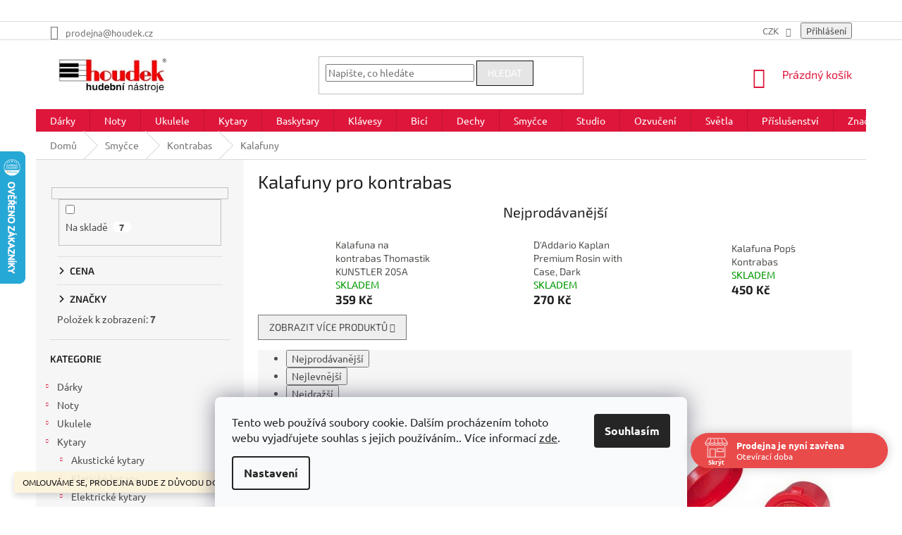

--- FILE ---
content_type: text/html; charset=utf-8
request_url: https://www.houdek.cz/1549-2-kalafuny/
body_size: 45065
content:
<!doctype html><html lang="cs" dir="ltr" class="header-background-light external-fonts-loaded"><head><meta charset="utf-8" /><meta name="viewport" content="width=device-width,initial-scale=1" /><title>Kalafuny pro kontrabas - Hudební nástroje Houdek</title><link rel="preconnect" href="https://cdn.myshoptet.com" /><link rel="dns-prefetch" href="https://cdn.myshoptet.com" /><link rel="preload" href="https://cdn.myshoptet.com/prj/dist/master/cms/libs/jquery/jquery-1.11.3.min.js" as="script" /><link href="https://cdn.myshoptet.com/prj/dist/master/cms/templates/frontend_templates/shared/css/font-face/ubuntu.css" rel="stylesheet"><link href="https://cdn.myshoptet.com/prj/dist/master/cms/templates/frontend_templates/shared/css/font-face/exo-2.css" rel="stylesheet"><link href="https://cdn.myshoptet.com/prj/dist/master/shop/dist/font-shoptet-11.css.62c94c7785ff2cea73b2.css" rel="stylesheet"><script>
dataLayer = [];
dataLayer.push({'shoptet' : {
    "pageId": 2074,
    "pageType": "category",
    "currency": "CZK",
    "currencyInfo": {
        "decimalSeparator": ",",
        "exchangeRate": 1,
        "priceDecimalPlaces": 0,
        "symbol": "K\u010d",
        "symbolLeft": 0,
        "thousandSeparator": " "
    },
    "language": "cs",
    "projectId": 440831,
    "category": {
        "guid": "599ac71a-c45a-11eb-9624-0cc47a6b4bcc",
        "path": "Smy\u010dcov\u00e9 n\u00e1stroje | Kontrabas | Kalafuny pro kontrabas",
        "parentCategoryGuid": "4d9526aa-c459-11eb-a479-0cc47a6b4bcc"
    },
    "cartInfo": {
        "id": null,
        "freeShipping": false,
        "freeShippingFrom": 3000,
        "leftToFreeGift": {
            "formattedPrice": "0 K\u010d",
            "priceLeft": 0
        },
        "freeGift": false,
        "leftToFreeShipping": {
            "priceLeft": 3000,
            "dependOnRegion": 0,
            "formattedPrice": "3 000 K\u010d"
        },
        "discountCoupon": [],
        "getNoBillingShippingPrice": {
            "withoutVat": 0,
            "vat": 0,
            "withVat": 0
        },
        "cartItems": [],
        "taxMode": "ORDINARY"
    },
    "cart": [],
    "customer": {
        "priceRatio": 1,
        "priceListId": 1,
        "groupId": null,
        "registered": false,
        "mainAccount": false
    }
}});
dataLayer.push({'cookie_consent' : {
    "marketing": "denied",
    "analytics": "denied"
}});
document.addEventListener('DOMContentLoaded', function() {
    shoptet.consent.onAccept(function(agreements) {
        if (agreements.length == 0) {
            return;
        }
        dataLayer.push({
            'cookie_consent' : {
                'marketing' : (agreements.includes(shoptet.config.cookiesConsentOptPersonalisation)
                    ? 'granted' : 'denied'),
                'analytics': (agreements.includes(shoptet.config.cookiesConsentOptAnalytics)
                    ? 'granted' : 'denied')
            },
            'event': 'cookie_consent'
        });
    });
});
</script>

<!-- Google Tag Manager -->
<script>(function(w,d,s,l,i){w[l]=w[l]||[];w[l].push({'gtm.start':
new Date().getTime(),event:'gtm.js'});var f=d.getElementsByTagName(s)[0],
j=d.createElement(s),dl=l!='dataLayer'?'&l='+l:'';j.async=true;j.src=
'https://www.googletagmanager.com/gtm.js?id='+i+dl;f.parentNode.insertBefore(j,f);
})(window,document,'script','dataLayer','GTM-T5L4ZD8');</script>
<!-- End Google Tag Manager -->

<meta property="og:type" content="website"><meta property="og:site_name" content="houdek.cz"><meta property="og:url" content="https://www.houdek.cz/1549-2-kalafuny/"><meta property="og:title" content="Kalafuny pro kontrabas - Hudební nástroje Houdek"><meta name="author" content="Hudební nástroje Houdek"><meta name="web_author" content="Shoptet.cz"><meta name="dcterms.rightsHolder" content="www.houdek.cz"><meta name="robots" content="index,follow"><meta property="og:image" content="https://www.houdek.cz/user/categories/orig/basova_kalafuna.png"><meta property="og:description" content="Kvalitní kalafuny za bezkonkurenční ceny jedině z e-shopu houdek.cz. S výběrem Vám pomohou kvalifikovaní odborníci."><meta name="description" content="Kvalitní kalafuny za bezkonkurenční ceny jedině z e-shopu houdek.cz. S výběrem Vám pomohou kvalifikovaní odborníci."><style>:root {--color-primary: #df163b;--color-primary-h: 349;--color-primary-s: 82%;--color-primary-l: 48%;--color-primary-hover: #000000;--color-primary-hover-h: 0;--color-primary-hover-s: 0%;--color-primary-hover-l: 0%;--color-secondary: #e5e5e5;--color-secondary-h: 0;--color-secondary-s: 0%;--color-secondary-l: 90%;--color-secondary-hover: #e5e5e5;--color-secondary-hover-h: 0;--color-secondary-hover-s: 0%;--color-secondary-hover-l: 90%;--color-tertiary: #e5e5e5;--color-tertiary-h: 0;--color-tertiary-s: 0%;--color-tertiary-l: 90%;--color-tertiary-hover: #150f0f;--color-tertiary-hover-h: 0;--color-tertiary-hover-s: 17%;--color-tertiary-hover-l: 7%;--color-header-background: #cfcfcf;--template-font: "Ubuntu";--template-headings-font: "Exo 2";--header-background-url: none;--cookies-notice-background: #F8FAFB;--cookies-notice-color: #252525;--cookies-notice-button-hover: #27263f;--cookies-notice-link-hover: #3b3a5f;--templates-update-management-preview-mode-content: "Náhled aktualizací šablony je aktivní pro váš prohlížeč."}</style>
    
    <link href="https://cdn.myshoptet.com/prj/dist/master/shop/dist/main-11.less.fcb4a42d7bd8a71b7ee2.css" rel="stylesheet" />
        
    <script>var shoptet = shoptet || {};</script>
    <script src="https://cdn.myshoptet.com/prj/dist/master/shop/dist/main-3g-header.js.05f199e7fd2450312de2.js"></script>
<!-- User include --><!-- api 473(125) html code header -->

                <style>
                    #order-billing-methods .radio-wrapper[data-guid="adf61100-a68d-11ef-bc96-d63610e3972e"]:not(.cgapplepay), #order-billing-methods .radio-wrapper[data-guid="ae053b6f-a68d-11ef-bc96-d63610e3972e"]:not(.cggooglepay), #order-billing-methods .radio-wrapper[data-guid="af0e1653-a68d-11ef-bc96-d63610e3972e"]:not(.cgapplepay), #order-billing-methods .radio-wrapper[data-guid="af19b3e9-a68d-11ef-bc96-d63610e3972e"]:not(.cggooglepay) {
                        display: none;
                    }
                </style>
                <script type="text/javascript">
                    document.addEventListener('DOMContentLoaded', function() {
                        if (getShoptetDataLayer('pageType') === 'billingAndShipping') {
                            
                try {
                    if (window.ApplePaySession && window.ApplePaySession.canMakePayments()) {
                        
                        if (document.querySelector('#order-billing-methods .radio-wrapper[data-guid="adf61100-a68d-11ef-bc96-d63610e3972e"]')) {
                            document.querySelector('#order-billing-methods .radio-wrapper[data-guid="adf61100-a68d-11ef-bc96-d63610e3972e"]').classList.add('cgapplepay');
                        }
                        

                        if (document.querySelector('#order-billing-methods .radio-wrapper[data-guid="af0e1653-a68d-11ef-bc96-d63610e3972e"]')) {
                            document.querySelector('#order-billing-methods .radio-wrapper[data-guid="af0e1653-a68d-11ef-bc96-d63610e3972e"]').classList.add('cgapplepay');
                        }
                        
                    }
                } catch (err) {} 
            
                            
                const cgBaseCardPaymentMethod = {
                        type: 'CARD',
                        parameters: {
                            allowedAuthMethods: ["PAN_ONLY", "CRYPTOGRAM_3DS"],
                            allowedCardNetworks: [/*"AMEX", "DISCOVER", "INTERAC", "JCB",*/ "MASTERCARD", "VISA"]
                        }
                };
                
                function cgLoadScript(src, callback)
                {
                    var s,
                        r,
                        t;
                    r = false;
                    s = document.createElement('script');
                    s.type = 'text/javascript';
                    s.src = src;
                    s.onload = s.onreadystatechange = function() {
                        if ( !r && (!this.readyState || this.readyState == 'complete') )
                        {
                            r = true;
                            callback();
                        }
                    };
                    t = document.getElementsByTagName('script')[0];
                    t.parentNode.insertBefore(s, t);
                } 
                
                function cgGetGoogleIsReadyToPayRequest() {
                    return Object.assign(
                        {},
                        {
                            apiVersion: 2,
                            apiVersionMinor: 0
                        },
                        {
                            allowedPaymentMethods: [cgBaseCardPaymentMethod]
                        }
                    );
                }

                function onCgGooglePayLoaded() {
                    let paymentsClient = new google.payments.api.PaymentsClient({environment: 'PRODUCTION'});
                    paymentsClient.isReadyToPay(cgGetGoogleIsReadyToPayRequest()).then(function(response) {
                        if (response.result) {
                            
                        if (document.querySelector('#order-billing-methods .radio-wrapper[data-guid="ae053b6f-a68d-11ef-bc96-d63610e3972e"]')) {
                            document.querySelector('#order-billing-methods .radio-wrapper[data-guid="ae053b6f-a68d-11ef-bc96-d63610e3972e"]').classList.add('cggooglepay');
                        }
                        

                        if (document.querySelector('#order-billing-methods .radio-wrapper[data-guid="af19b3e9-a68d-11ef-bc96-d63610e3972e"]')) {
                            document.querySelector('#order-billing-methods .radio-wrapper[data-guid="af19b3e9-a68d-11ef-bc96-d63610e3972e"]').classList.add('cggooglepay');
                        }
                        	 	 	 	 	 
                        }
                    })
                    .catch(function(err) {});
                }
                
                cgLoadScript('https://pay.google.com/gp/p/js/pay.js', onCgGooglePayLoaded);
            
                        }
                    });
                </script> 
                
<!-- api 690(337) html code header -->
<script>var ophWidgetData={"lang":"cs","link":"https:\/\/www.houdek.cz\/o-nas\/kontakt\/","logo":true,"turnOff":false,"expanded":true,"lunchShow":false,"checkHoliday":true,"showNextWeek":true,"showWidgetStart":"07:00","showWidgetEnd":"22:00","beforeOpenStore":"15","beforeCloseStore":"5","openingHours":[{"day":1,"openHour":"10:00","closeHour":"18:00","openPause":"","closePause":"","closed":false,"staticHourText":""},{"day":2,"openHour":"10:00","closeHour":"18:00","openPause":"","closePause":"","closed":false,"staticHourText":""},{"day":3,"openHour":"10:00","closeHour":"18:00","openPause":"","closePause":"","closed":false,"staticHourText":""},{"day":4,"openHour":"10:00","closeHour":"18:00","openPause":"","closePause":"","closed":false,"staticHourText":""},{"day":5,"openHour":"10:00","closeHour":"18:00","openPause":"","closePause":"","closed":false,"staticHourText":""},{"day":6,"openHour":"","closeHour":"12:00","openPause":"","closePause":"","closed":true,"staticHourText":""},{"day":7,"openHour":"10:00","closeHour":"12:00","openPause":"","closePause":"","closed":true,"staticHourText":""}],"excludes":[],"holidayList":["01-01","01-05","08-05","05-07","06-07","28-09","28-10","17-11","24-12","25-12","26-12"],"todayLongFormat":false,"logoFilemanager":"","colors":{"bg_header_color":"","bg_logo_color":"","bg_title_color":"","bg_preopen_color":"#03a9f4","bg_open_color":"#4caf50","bg_pause_color":"#ff9800","bg_preclose_color":"#ff6f00","bg_close_color":"#e94b4b","color_exception_day":"#e94b4b"},"address":"Divadeln\u00ed 1, Plze\u0148, 301 00","icon":"icon-01","bottomPosition":"50","showDetailOnExpand":false,"disableDetail":false,"disableDetailTable":false,"hideOnMobile":false,"hideOnCheckout":true,"weekTurnOff":[],"directPosition":"rtl"}</script>
<!-- service 690(337) html code header -->
<link href="https://cdn.myshoptet.com/usr/mcore.myshoptet.com/user/documents/upload/addon01/ophWidget.min.css?v=1.6.9" rel="stylesheet" />


<!-- service 1472(1086) html code header -->
<link rel="stylesheet" href="https://cdn.myshoptet.com/usr/apollo.jakubtursky.sk/user/documents/assets/sipky/main.css?v=19">
<!-- service 409(63) html code header -->
<style>
#filters h4{cursor:pointer;}[class~=slider-wrapper],[class~=filter-section]{padding-left:0;}#filters h4{padding-left:13.5pt;}[class~=filter-section],[class~=slider-wrapper]{padding-bottom:0 !important;}#filters h4:before{position:absolute;}#filters h4:before{left:0;}[class~=filter-section],[class~=slider-wrapper]{padding-right:0;}#filters h4{padding-bottom:9pt;}#filters h4{padding-right:13.5pt;}#filters > .slider-wrapper,[class~=slider-wrapper] > div,.filter-sections form,[class~=slider-wrapper][class~=filter-section] > div,.razeni > form{display:none;}#filters h4:before,#filters .otevreny h4:before{content:"\e911";}#filters h4{padding-top:9pt;}[class~=filter-section],[class~=slider-wrapper]{padding-top:0 !important;}[class~=filter-section]{border-top-width:0 !important;}[class~=filter-section]{border-top-style:none !important;}[class~=filter-section]{border-top-color:currentColor !important;}#filters .otevreny h4:before,#filters h4:before{font-family:shoptet;}#filters h4{position:relative;}#filters h4{margin-left:0 !important;}[class~=filter-section]{border-image:none !important;}#filters h4{margin-bottom:0 !important;}#filters h4{margin-right:0 !important;}#filters h4{margin-top:0 !important;}#filters h4{border-top-width:.0625pc;}#filters h4{border-top-style:solid;}#filters h4{border-top-color:#e0e0e0;}[class~=slider-wrapper]{max-width:none;}[class~=otevreny] form,.slider-wrapper.otevreny > div,[class~=slider-wrapper][class~=otevreny] > div,.otevreny form{display:block;}#filters h4{border-image:none;}[class~=param-filter-top]{margin-bottom:.9375pc;}[class~=otevreny] form{margin-bottom:15pt;}[class~=slider-wrapper]{color:inherit;}#filters .otevreny h4:before{-webkit-transform:rotate(180deg);}[class~=slider-wrapper],#filters h4:before{background:none;}#filters h4:before{-webkit-transform:rotate(90deg);}#filters h4:before{-moz-transform:rotate(90deg);}[class~=param-filter-top] form{display:block !important;}#filters h4:before{-o-transform:rotate(90deg);}#filters h4:before{-ms-transform:rotate(90deg);}#filters h4:before{transform:rotate(90deg);}#filters h4:before{font-size:.104166667in;}#filters .otevreny h4:before{-moz-transform:rotate(180deg);}#filters .otevreny h4:before{-o-transform:rotate(180deg);}#filters h4:before{top:36%;}#filters .otevreny h4:before{-ms-transform:rotate(180deg);}#filters h4:before{height:auto;}#filters h4:before{width:auto;}#filters .otevreny h4:before{transform:rotate(180deg);}
@media screen and (max-width: 767px) {
.param-filter-top{padding-top: 15px;}
}
#content .filters-wrapper > div:first-of-type, #footer .filters-wrapper > div:first-of-type {text-align: left;}
.template-11.one-column-body .content .filter-sections{padding-top: 15px; padding-bottom: 15px;}
</style>
<!-- project html code header -->
<meta name="google-site-verification" content="9YIW8kjhqs8tjW8XodecCtNS2SA6jfessCcp95AzGyE" />
<head>
<!-- Pixel Code for https://notifikacka.cz/ -->
<script async src="https://notifikacka.cz/pixel/2co8bc0gwujghah001hrralsrng0rjgh"></script>
<!-- END Pixel Code -->
<style type="text/css">
h2 { text-align: center }
<style type="text/css">
.flag.flag-freeshipping {
      background-color: #339966;
}
.filter-sections>.filter-section.filter-section-default {
      display: none !important;
}
#menu li a { font-weight: 1000; }
h2 { text-align: center }
<style type="text/css">
.shortDescription { color: #333333 }
.top-navigation-menu {
      display: none !important;
}
.top-navigation-contacts .project-phone {
      display: none !important;
}
#content span {
      color: #50504D;
}
p { margin-bottom: 3rem }
}
.top-navigation-contacts .project-email {
      display: none !important;
}
</style>
<!-- Messenger Plugin chatu Code -->
<div id="fb-root">&nbsp;</div>
<!-- Your Plugin chatu code -->
<div id="fb-customer-chat" class="fb-customerchat">&nbsp;</div>
<script>var chatbox = document.getElementById('fb-customer-chat');
      chatbox.setAttribute("page_id", "586419784714722");
      chatbox.setAttribute("attribution", "biz_inbox");</script>
<!-- Your SDK code -->
<script>window.fbAsyncInit = function() {
        FB.init({
          xfbml            : true,
          version          : 'v13.0'
        });
      };

      (function(d, s, id) {
        var js, fjs = d.getElementsByTagName(s)[0];
        if (d.getElementById(id)) return;
        js = d.createElement(s); js.id = id;
        js.src = 'https://connect.facebook.net/cs_CZ/sdk/xfbml.customerchat.js';
        fjs.parentNode.insertBefore(js, fjs);
      }(document, 'script', 'facebook-jssdk'));</script>
     
<meta name="google-site-verification" content="D2Ee147tkx8embgEKIHQ2RFcj-xmK2Px7dVMQjH5Eqc" />
</head>





<!-- /User include --><link rel="shortcut icon" href="/favicon.ico" type="image/x-icon" /><link rel="canonical" href="https://www.houdek.cz/1549-2-kalafuny/" />    <script>
        var _hwq = _hwq || [];
        _hwq.push(['setKey', 'BA3D07100A80C61232840E2E94CD6BD2']);
        _hwq.push(['setTopPos', '150']);
        _hwq.push(['showWidget', '21']);
        (function() {
            var ho = document.createElement('script');
            ho.src = 'https://cz.im9.cz/direct/i/gjs.php?n=wdgt&sak=BA3D07100A80C61232840E2E94CD6BD2';
            var s = document.getElementsByTagName('script')[0]; s.parentNode.insertBefore(ho, s);
        })();
    </script>
    <!-- Global site tag (gtag.js) - Google Analytics -->
    <script async src="https://www.googletagmanager.com/gtag/js?id=G-877CRCQKBV"></script>
    <script>
        
        window.dataLayer = window.dataLayer || [];
        function gtag(){dataLayer.push(arguments);}
        

                    console.debug('default consent data');

            gtag('consent', 'default', {"ad_storage":"denied","analytics_storage":"denied","ad_user_data":"denied","ad_personalization":"denied","wait_for_update":500});
            dataLayer.push({
                'event': 'default_consent'
            });
        
        gtag('js', new Date());

                gtag('config', 'UA-40282527-1', { 'groups': "UA" });
        
                gtag('config', 'G-877CRCQKBV', {"groups":"GA4","send_page_view":false,"content_group":"category","currency":"CZK","page_language":"cs"});
        
        
        
        
        
        
                    gtag('event', 'page_view', {"send_to":"GA4","page_language":"cs","content_group":"category","currency":"CZK"});
        
        
        
        
        
        
        
        
        
        
        
        
        
        document.addEventListener('DOMContentLoaded', function() {
            if (typeof shoptet.tracking !== 'undefined') {
                for (var id in shoptet.tracking.bannersList) {
                    gtag('event', 'view_promotion', {
                        "send_to": "UA",
                        "promotions": [
                            {
                                "id": shoptet.tracking.bannersList[id].id,
                                "name": shoptet.tracking.bannersList[id].name,
                                "position": shoptet.tracking.bannersList[id].position
                            }
                        ]
                    });
                }
            }

            shoptet.consent.onAccept(function(agreements) {
                if (agreements.length !== 0) {
                    console.debug('gtag consent accept');
                    var gtagConsentPayload =  {
                        'ad_storage': agreements.includes(shoptet.config.cookiesConsentOptPersonalisation)
                            ? 'granted' : 'denied',
                        'analytics_storage': agreements.includes(shoptet.config.cookiesConsentOptAnalytics)
                            ? 'granted' : 'denied',
                                                                                                'ad_user_data': agreements.includes(shoptet.config.cookiesConsentOptPersonalisation)
                            ? 'granted' : 'denied',
                        'ad_personalization': agreements.includes(shoptet.config.cookiesConsentOptPersonalisation)
                            ? 'granted' : 'denied',
                        };
                    console.debug('update consent data', gtagConsentPayload);
                    gtag('consent', 'update', gtagConsentPayload);
                    dataLayer.push(
                        { 'event': 'update_consent' }
                    );
                }
            });
        });
    </script>
</head><body class="desktop id-2074 in-1549-2-kalafuny template-11 type-category multiple-columns-body columns-mobile-2 columns-3 ums_forms_redesign--off ums_a11y_category_page--on ums_discussion_rating_forms--off ums_flags_display_unification--on ums_a11y_login--on mobile-header-version-0"><noscript>
    <style>
        #header {
            padding-top: 0;
            position: relative !important;
            top: 0;
        }
        .header-navigation {
            position: relative !important;
        }
        .overall-wrapper {
            margin: 0 !important;
        }
        body:not(.ready) {
            visibility: visible !important;
        }
    </style>
    <div class="no-javascript">
        <div class="no-javascript__title">Musíte změnit nastavení vašeho prohlížeče</div>
        <div class="no-javascript__text">Podívejte se na: <a href="https://www.google.com/support/bin/answer.py?answer=23852">Jak povolit JavaScript ve vašem prohlížeči</a>.</div>
        <div class="no-javascript__text">Pokud používáte software na blokování reklam, může být nutné povolit JavaScript z této stránky.</div>
        <div class="no-javascript__text">Děkujeme.</div>
    </div>
</noscript>

        <div id="fb-root"></div>
        <script>
            window.fbAsyncInit = function() {
                FB.init({
//                    appId            : 'your-app-id',
                    autoLogAppEvents : true,
                    xfbml            : true,
                    version          : 'v19.0'
                });
            };
        </script>
        <script async defer crossorigin="anonymous" src="https://connect.facebook.net/cs_CZ/sdk.js"></script>
<!-- Google Tag Manager (noscript) -->
<noscript><iframe src="https://www.googletagmanager.com/ns.html?id=GTM-T5L4ZD8"
height="0" width="0" style="display:none;visibility:hidden"></iframe></noscript>
<!-- End Google Tag Manager (noscript) -->

    <div class="siteCookies siteCookies--bottom siteCookies--light js-siteCookies" role="dialog" data-testid="cookiesPopup" data-nosnippet>
        <div class="siteCookies__form">
            <div class="siteCookies__content">
                <div class="siteCookies__text">
                    Tento web používá soubory cookie. Dalším procházením tohoto webu vyjadřujete souhlas s jejich používáním.. Více informací <a href="https://440831.myshoptet.com/podminky-ochrany-osobnich-udaju/" target="\" _blank="" rel="\" noreferrer="">zde</a>.
                </div>
                <p class="siteCookies__links">
                    <button class="siteCookies__link js-cookies-settings" aria-label="Nastavení cookies" data-testid="cookiesSettings">Nastavení</button>
                </p>
            </div>
            <div class="siteCookies__buttonWrap">
                                <button class="siteCookies__button js-cookiesConsentSubmit" value="all" aria-label="Přijmout cookies" data-testid="buttonCookiesAccept">Souhlasím</button>
            </div>
        </div>
        <script>
            document.addEventListener("DOMContentLoaded", () => {
                const siteCookies = document.querySelector('.js-siteCookies');
                document.addEventListener("scroll", shoptet.common.throttle(() => {
                    const st = document.documentElement.scrollTop;
                    if (st > 1) {
                        siteCookies.classList.add('siteCookies--scrolled');
                    } else {
                        siteCookies.classList.remove('siteCookies--scrolled');
                    }
                }, 100));
            });
        </script>
    </div>
<a href="#content" class="skip-link sr-only">Přejít na obsah</a><div class="overall-wrapper"><div class="site-msg information"><div class="container"><div class="text">OMLOUVÁME SE, PRODEJNA BUDE Z DŮVODU DOVOLENÉ 27.-29.10 ZAVŘENA</div><div class="close js-close-information-msg"></div></div></div><div class="user-action"><div class="container">
    <div class="user-action-in">
                    <div id="login" class="user-action-login popup-widget login-widget" role="dialog" aria-labelledby="loginHeading">
        <div class="popup-widget-inner">
                            <h2 id="loginHeading">Přihlášení k vašemu účtu</h2><div id="customerLogin"><form action="/action/Customer/Login/" method="post" id="formLoginIncluded" class="csrf-enabled formLogin" data-testid="formLogin"><input type="hidden" name="referer" value="" /><div class="form-group"><div class="input-wrapper email js-validated-element-wrapper no-label"><input type="email" name="email" class="form-control" autofocus placeholder="E-mailová adresa (např. jan@novak.cz)" data-testid="inputEmail" autocomplete="email" required /></div></div><div class="form-group"><div class="input-wrapper password js-validated-element-wrapper no-label"><input type="password" name="password" class="form-control" placeholder="Heslo" data-testid="inputPassword" autocomplete="current-password" required /><span class="no-display">Nemůžete vyplnit toto pole</span><input type="text" name="surname" value="" class="no-display" /></div></div><div class="form-group"><div class="login-wrapper"><button type="submit" class="btn btn-secondary btn-text btn-login" data-testid="buttonSubmit">Přihlásit se</button><div class="password-helper"><a href="/registrace/" data-testid="signup" rel="nofollow">Nová registrace</a><a href="/klient/zapomenute-heslo/" rel="nofollow">Zapomenuté heslo</a></div></div></div></form>
</div>                    </div>
    </div>

                            <div id="cart-widget" class="user-action-cart popup-widget cart-widget loader-wrapper" data-testid="popupCartWidget" role="dialog" aria-hidden="true">
    <div class="popup-widget-inner cart-widget-inner place-cart-here">
        <div class="loader-overlay">
            <div class="loader"></div>
        </div>
    </div>

    <div class="cart-widget-button">
        <a href="/kosik/" class="btn btn-conversion" id="continue-order-button" rel="nofollow" data-testid="buttonNextStep">Pokračovat do košíku</a>
    </div>
</div>
            </div>
</div>
</div><div class="top-navigation-bar" data-testid="topNavigationBar">

    <div class="container">

        <div class="top-navigation-contacts">
            <strong>Zákaznická podpora:</strong><a href="tel:+420776892352" class="project-phone" aria-label="Zavolat na +420776892352" data-testid="contactboxPhone"><span>+420 776 892 352</span></a><a href="mailto:prodejna@houdek.cz" class="project-email" data-testid="contactboxEmail"><span>prodejna@houdek.cz</span></a>        </div>

                            <div class="top-navigation-menu">
                <div class="top-navigation-menu-trigger"></div>
                <ul class="top-navigation-bar-menu">
                                            <li class="top-navigation-menu-item-27">
                            <a href="/clanky/o-nas-2/">O NÁS</a>
                        </li>
                                            <li class="top-navigation-menu-item-814">
                            <a href="/blog/">BLOG</a>
                        </li>
                                    </ul>
                <ul class="top-navigation-bar-menu-helper"></ul>
            </div>
        
        <div class="top-navigation-tools top-navigation-tools--language">
            <div class="responsive-tools">
                <a href="#" class="toggle-window" data-target="search" aria-label="Hledat" data-testid="linkSearchIcon"></a>
                                                            <a href="#" class="toggle-window" data-target="login"></a>
                                                    <a href="#" class="toggle-window" data-target="navigation" aria-label="Menu" data-testid="hamburgerMenu"></a>
            </div>
                <div class="dropdown">
        <span>Ceny v:</span>
        <button id="topNavigationDropdown" type="button" data-toggle="dropdown" aria-haspopup="true" aria-expanded="false">
            CZK
            <span class="caret"></span>
        </button>
        <ul class="dropdown-menu" aria-labelledby="topNavigationDropdown"><li><a href="/action/Currency/changeCurrency/?currencyCode=CZK" rel="nofollow">CZK</a></li><li><a href="/action/Currency/changeCurrency/?currencyCode=EUR" rel="nofollow">EUR</a></li></ul>
    </div>
            <button class="top-nav-button top-nav-button-login toggle-window" type="button" data-target="login" aria-haspopup="dialog" aria-controls="login" aria-expanded="false" data-testid="signin"><span>Přihlášení</span></button>        </div>

    </div>

</div>
<header id="header"><div class="container navigation-wrapper">
    <div class="header-top">
        <div class="site-name-wrapper">
            <div class="site-name"><a href="/" data-testid="linkWebsiteLogo"><img src="https://cdn.myshoptet.com/usr/www.houdek.cz/user/logos/images-3.png" alt="Hudební nástroje Houdek" fetchpriority="low" /></a></div>        </div>
        <div class="search" itemscope itemtype="https://schema.org/WebSite">
            <meta itemprop="headline" content="Kalafuny pro kontrabas"/><meta itemprop="url" content="https://www.houdek.cz"/><meta itemprop="text" content="Kvalitní kalafuny za bezkonkurenční ceny jedině z e-shopu houdek.cz. S výběrem Vám pomohou kvalifikovaní odborníci."/>            <form action="/action/ProductSearch/prepareString/" method="post"
    id="formSearchForm" class="search-form compact-form js-search-main"
    itemprop="potentialAction" itemscope itemtype="https://schema.org/SearchAction" data-testid="searchForm">
    <fieldset>
        <meta itemprop="target"
            content="https://www.houdek.cz/vyhledavani/?string={string}"/>
        <input type="hidden" name="language" value="cs"/>
        
            
<input
    type="search"
    name="string"
        class="query-input form-control search-input js-search-input"
    placeholder="Napište, co hledáte"
    autocomplete="off"
    required
    itemprop="query-input"
    aria-label="Vyhledávání"
    data-testid="searchInput"
>
            <button type="submit" class="btn btn-default" data-testid="searchBtn">Hledat</button>
        
    </fieldset>
</form>
        </div>
        <div class="navigation-buttons">
                
    <a href="/kosik/" class="btn btn-icon toggle-window cart-count" data-target="cart" data-hover="true" data-redirect="true" data-testid="headerCart" rel="nofollow" aria-haspopup="dialog" aria-expanded="false" aria-controls="cart-widget">
        
                <span class="sr-only">Nákupní košík</span>
        
            <span class="cart-price visible-lg-inline-block" data-testid="headerCartPrice">
                                    Prázdný košík                            </span>
        
    
            </a>
        </div>
    </div>
    <nav id="navigation" aria-label="Hlavní menu" data-collapsible="true"><div class="navigation-in menu"><ul class="menu-level-1" role="menubar" data-testid="headerMenuItems"><li class="menu-item-1084 ext" role="none"><a href="/darkove-predmety/" data-testid="headerMenuItem" role="menuitem" aria-haspopup="true" aria-expanded="false"><b>Dárky</b><span class="submenu-arrow"></span></a><ul class="menu-level-2" aria-label="Dárky" tabindex="-1" role="menu"><li class="menu-item-2395" role="none"><a href="/slevove-kupony-houdek/" class="menu-image" data-testid="headerMenuItem" tabindex="-1" aria-hidden="true"><img src="data:image/svg+xml,%3Csvg%20width%3D%22140%22%20height%3D%22100%22%20xmlns%3D%22http%3A%2F%2Fwww.w3.org%2F2000%2Fsvg%22%3E%3C%2Fsvg%3E" alt="" aria-hidden="true" width="140" height="100"  data-src="https://cdn.myshoptet.com/usr/www.houdek.cz/user/categories/thumb/17074_darkovy-poukaz-200-kc.jpg" fetchpriority="low" /></a><div><a href="/slevove-kupony-houdek/" data-testid="headerMenuItem" role="menuitem"><span>Dárkové poukazy</span></a>
                        </div></li><li class="menu-item-1093" role="none"><a href="/pro-kytaristy-a-basaky/" class="menu-image" data-testid="headerMenuItem" tabindex="-1" aria-hidden="true"><img src="data:image/svg+xml,%3Csvg%20width%3D%22140%22%20height%3D%22100%22%20xmlns%3D%22http%3A%2F%2Fwww.w3.org%2F2000%2Fsvg%22%3E%3C%2Fsvg%3E" alt="" aria-hidden="true" width="140" height="100"  data-src="https://cdn.myshoptet.com/usr/www.houdek.cz/user/categories/thumb/thumb_large_d_gallery_base_6a80f6eb.jpg" fetchpriority="low" /></a><div><a href="/pro-kytaristy-a-basaky/" data-testid="headerMenuItem" role="menuitem"><span>Pro kytaristy a basáky</span></a>
                        </div></li><li class="menu-item-1090" role="none"><a href="/darky-pro-klavesaky/" class="menu-image" data-testid="headerMenuItem" tabindex="-1" aria-hidden="true"><img src="data:image/svg+xml,%3Csvg%20width%3D%22140%22%20height%3D%22100%22%20xmlns%3D%22http%3A%2F%2Fwww.w3.org%2F2000%2Fsvg%22%3E%3C%2Fsvg%3E" alt="" aria-hidden="true" width="140" height="100"  data-src="https://cdn.myshoptet.com/usr/www.houdek.cz/user/categories/thumb/41827_sada-cisticich-produktu-pro-digitalni-klavir-roland-pck-ss.jpg" fetchpriority="low" /></a><div><a href="/darky-pro-klavesaky/" data-testid="headerMenuItem" role="menuitem"><span>Dárky pro klávesáky</span></a>
                        </div></li><li class="menu-item-1573" role="none"><a href="/pro-bubeniky/" class="menu-image" data-testid="headerMenuItem" tabindex="-1" aria-hidden="true"><img src="data:image/svg+xml,%3Csvg%20width%3D%22140%22%20height%3D%22100%22%20xmlns%3D%22http%3A%2F%2Fwww.w3.org%2F2000%2Fsvg%22%3E%3C%2Fsvg%3E" alt="" aria-hidden="true" width="140" height="100"  data-src="https://cdn.myshoptet.com/usr/www.houdek.cz/user/categories/thumb/134031-1_f2db553d-576a-410c-ab12-a5f7122d2013.jpg" fetchpriority="low" /></a><div><a href="/pro-bubeniky/" data-testid="headerMenuItem" role="menuitem"><span>Pro bubeníky</span></a>
                        </div></li><li class="menu-item-1648" role="none"><a href="/pro-deti/" class="menu-image" data-testid="headerMenuItem" tabindex="-1" aria-hidden="true"><img src="data:image/svg+xml,%3Csvg%20width%3D%22140%22%20height%3D%22100%22%20xmlns%3D%22http%3A%2F%2Fwww.w3.org%2F2000%2Fsvg%22%3E%3C%2Fsvg%3E" alt="" aria-hidden="true" width="140" height="100"  data-src="https://cdn.myshoptet.com/usr/www.houdek.cz/user/categories/thumb/15814-1_zvonkohra-sopranova--metalofon--gw-zs8.jpg" fetchpriority="low" /></a><div><a href="/pro-deti/" data-testid="headerMenuItem" role="menuitem"><span>Pro děti</span></a>
                        </div></li><li class="menu-item-1651" role="none"><a href="/pro-zeny/" class="menu-image" data-testid="headerMenuItem" tabindex="-1" aria-hidden="true"><img src="data:image/svg+xml,%3Csvg%20width%3D%22140%22%20height%3D%22100%22%20xmlns%3D%22http%3A%2F%2Fwww.w3.org%2F2000%2Fsvg%22%3E%3C%2Fsvg%3E" alt="" aria-hidden="true" width="140" height="100"  data-src="https://cdn.myshoptet.com/usr/www.houdek.cz/user/categories/thumb/41047_privesek-gewa-zlata-nota.jpg" fetchpriority="low" /></a><div><a href="/pro-zeny/" data-testid="headerMenuItem" role="menuitem"><span>Pro ženy</span></a>
                        </div></li><li class="menu-item-1684" role="none"><a href="/pro-muze/" class="menu-image" data-testid="headerMenuItem" tabindex="-1" aria-hidden="true"><img src="data:image/svg+xml,%3Csvg%20width%3D%22140%22%20height%3D%22100%22%20xmlns%3D%22http%3A%2F%2Fwww.w3.org%2F2000%2Fsvg%22%3E%3C%2Fsvg%3E" alt="" aria-hidden="true" width="140" height="100"  data-src="https://cdn.myshoptet.com/usr/www.houdek.cz/user/categories/thumb/39985-1_sada-klicu-groovertech-multi-tool-gtmlt1.jpg" fetchpriority="low" /></a><div><a href="/pro-muze/" data-testid="headerMenuItem" role="menuitem"><span>Pro muže</span></a>
                        </div></li><li class="menu-item-2425" role="none"><a href="/tasky-batohy/" class="menu-image" data-testid="headerMenuItem" tabindex="-1" aria-hidden="true"><img src="data:image/svg+xml,%3Csvg%20width%3D%22140%22%20height%3D%22100%22%20xmlns%3D%22http%3A%2F%2Fwww.w3.org%2F2000%2Fsvg%22%3E%3C%2Fsvg%3E" alt="" aria-hidden="true" width="140" height="100"  data-src="https://cdn.myshoptet.com/usr/www.houdek.cz/user/categories/thumb/43200_e148204c-3d42-4a0c-a8ac-34b0805b57a9.jpg" fetchpriority="low" /></a><div><a href="/tasky-batohy/" data-testid="headerMenuItem" role="menuitem"><span>Dárky - tašky, batohy</span></a>
                        </div></li><li class="menu-item-1645" role="none"><a href="/privesky-klicenkyprivesky-klicenky/" class="menu-image" data-testid="headerMenuItem" tabindex="-1" aria-hidden="true"><img src="data:image/svg+xml,%3Csvg%20width%3D%22140%22%20height%3D%22100%22%20xmlns%3D%22http%3A%2F%2Fwww.w3.org%2F2000%2Fsvg%22%3E%3C%2Fsvg%3E" alt="" aria-hidden="true" width="140" height="100"  data-src="https://cdn.myshoptet.com/usr/www.houdek.cz/user/categories/thumb/7795_foukaci-harmonika-hohner-little-lady-klicenka-c-dur.jpg" fetchpriority="low" /></a><div><a href="/privesky-klicenkyprivesky-klicenky/" data-testid="headerMenuItem" role="menuitem"><span>Dárky - přívěšky, klíčenky</span></a>
                        </div></li><li class="menu-item-1087" role="none"><a href="/1718-2-stolicky/" class="menu-image" data-testid="headerMenuItem" tabindex="-1" aria-hidden="true"><img src="data:image/svg+xml,%3Csvg%20width%3D%22140%22%20height%3D%22100%22%20xmlns%3D%22http%3A%2F%2Fwww.w3.org%2F2000%2Fsvg%22%3E%3C%2Fsvg%3E" alt="" aria-hidden="true" width="140" height="100"  data-src="https://cdn.myshoptet.com/usr/www.houdek.cz/user/categories/thumb/39619-3_39619-stolicka-adam-hall-skt-17.jpg" fetchpriority="low" /></a><div><a href="/1718-2-stolicky/" data-testid="headerMenuItem" role="menuitem"><span>Stoličky</span></a>
                        </div></li><li class="menu-item-1096 has-third-level" role="none"><a href="/obleceni/" class="menu-image" data-testid="headerMenuItem" tabindex="-1" aria-hidden="true"><img src="data:image/svg+xml,%3Csvg%20width%3D%22140%22%20height%3D%22100%22%20xmlns%3D%22http%3A%2F%2Fwww.w3.org%2F2000%2Fsvg%22%3E%3C%2Fsvg%3E" alt="" aria-hidden="true" width="140" height="100"  data-src="https://cdn.myshoptet.com/usr/www.houdek.cz/user/categories/thumb/60387_224690a-emp.jpg" fetchpriority="low" /></a><div><a href="/obleceni/" data-testid="headerMenuItem" role="menuitem"><span>Dárky - Oblečení</span></a>
                                                    <ul class="menu-level-3" role="menu">
                                                                    <li class="menu-item-1099" role="none">
                                        <a href="/tricka/" data-testid="headerMenuItem" role="menuitem">
                                            Trička</a>,                                    </li>
                                                                    <li class="menu-item-2416" role="none">
                                        <a href="/mikiny/" data-testid="headerMenuItem" role="menuitem">
                                            Mikiny</a>                                    </li>
                                                            </ul>
                        </div></li><li class="menu-item-1789" role="none"><a href="/ruzne-darkove-predmety/" class="menu-image" data-testid="headerMenuItem" tabindex="-1" aria-hidden="true"><img src="data:image/svg+xml,%3Csvg%20width%3D%22140%22%20height%3D%22100%22%20xmlns%3D%22http%3A%2F%2Fwww.w3.org%2F2000%2Fsvg%22%3E%3C%2Fsvg%3E" alt="" aria-hidden="true" width="140" height="100"  data-src="https://cdn.myshoptet.com/usr/www.houdek.cz/user/categories/thumb/23989_tuzka-houslovy-klic-modra.jpg" fetchpriority="low" /></a><div><a href="/ruzne-darkove-predmety/" data-testid="headerMenuItem" role="menuitem"><span>Různé</span></a>
                        </div></li></ul></li>
<li class="menu-item-1519 ext" role="none"><a href="/noty-a-literatura/" data-testid="headerMenuItem" role="menuitem" aria-haspopup="true" aria-expanded="false"><b>Noty</b><span class="submenu-arrow"></span></a><ul class="menu-level-2" aria-label="Noty" tabindex="-1" role="menu"><li class="menu-item-3123 has-third-level" role="none"><a href="/noty-pro-klavesove-nastroje-klavesy-2/" class="menu-image" data-testid="headerMenuItem" tabindex="-1" aria-hidden="true"><img src="data:image/svg+xml,%3Csvg%20width%3D%22140%22%20height%3D%22100%22%20xmlns%3D%22http%3A%2F%2Fwww.w3.org%2F2000%2Fsvg%22%3E%3C%2Fsvg%3E" alt="" aria-hidden="true" width="140" height="100"  data-src="https://cdn.myshoptet.com/usr/www.houdek.cz/user/categories/thumb/10069-1_album-etud-1.jpg" fetchpriority="low" /></a><div><a href="/noty-pro-klavesove-nastroje-klavesy-2/" data-testid="headerMenuItem" role="menuitem"><span>Noty pro klávesy a piano</span></a>
                                                    <ul class="menu-level-3" role="menu">
                                                                    <li class="menu-item-3309" role="none">
                                        <a href="/pro-ctyri-ruce/" data-testid="headerMenuItem" role="menuitem">
                                            Pro čtyři ruce</a>,                                    </li>
                                                                    <li class="menu-item-3312" role="none">
                                        <a href="/jazzovy-klavir/" data-testid="headerMenuItem" role="menuitem">
                                            Jazzový klavír</a>,                                    </li>
                                                                    <li class="menu-item-3621" role="none">
                                        <a href="/skoly-hry-na-klavir-a-keyboard/" data-testid="headerMenuItem" role="menuitem">
                                            Školy hry na klavír a keyboard</a>                                    </li>
                                                            </ul>
                        </div></li><li class="menu-item-1873" role="none"><a href="/ucebnice-hudebni-nauka/" class="menu-image" data-testid="headerMenuItem" tabindex="-1" aria-hidden="true"><img src="data:image/svg+xml,%3Csvg%20width%3D%22140%22%20height%3D%22100%22%20xmlns%3D%22http%3A%2F%2Fwww.w3.org%2F2000%2Fsvg%22%3E%3C%2Fsvg%3E" alt="" aria-hidden="true" width="140" height="100"  data-src="https://cdn.myshoptet.com/usr/www.houdek.cz/user/categories/thumb/1_hudebn___nauka.png" fetchpriority="low" /></a><div><a href="/ucebnice-hudebni-nauka/" data-testid="headerMenuItem" role="menuitem"><span>Učebnice a hudební nauka</span></a>
                        </div></li><li class="menu-item-1837" role="none"><a href="/zpevniky-song-book/" class="menu-image" data-testid="headerMenuItem" tabindex="-1" aria-hidden="true"><img src="data:image/svg+xml,%3Csvg%20width%3D%22140%22%20height%3D%22100%22%20xmlns%3D%22http%3A%2F%2Fwww.w3.org%2F2000%2Fsvg%22%3E%3C%2Fsvg%3E" alt="" aria-hidden="true" width="140" height="100"  data-src="https://cdn.myshoptet.com/usr/www.houdek.cz/user/categories/thumb/2_zp__vn__ky.png" fetchpriority="low" /></a><div><a href="/zpevniky-song-book/" data-testid="headerMenuItem" role="menuitem"><span>Zpěvníky</span></a>
                        </div></li><li class="menu-item-1852 has-third-level" role="none"><a href="/kytary-strunne-nastroje-noty/" class="menu-image" data-testid="headerMenuItem" tabindex="-1" aria-hidden="true"><img src="data:image/svg+xml,%3Csvg%20width%3D%22140%22%20height%3D%22100%22%20xmlns%3D%22http%3A%2F%2Fwww.w3.org%2F2000%2Fsvg%22%3E%3C%2Fsvg%3E" alt="" aria-hidden="true" width="140" height="100"  data-src="https://cdn.myshoptet.com/usr/www.houdek.cz/user/categories/thumb/3_noty_kytara.png" fetchpriority="low" /></a><div><a href="/kytary-strunne-nastroje-noty/" data-testid="headerMenuItem" role="menuitem"><span>Noty pro kytary</span></a>
                                                    <ul class="menu-level-3" role="menu">
                                                                    <li class="menu-item-1855" role="none">
                                        <a href="/noty-pro-kytary/" data-testid="headerMenuItem" role="menuitem">
                                            Kytary</a>,                                    </li>
                                                                    <li class="menu-item-1915" role="none">
                                        <a href="/1569-2-noty-pro-basovou-kytaru/" data-testid="headerMenuItem" role="menuitem">
                                            Basová kytara</a>,                                    </li>
                                                                    <li class="menu-item-2107" role="none">
                                        <a href="/noty-pro-mandolinu/" data-testid="headerMenuItem" role="menuitem">
                                            Mandolína</a>,                                    </li>
                                                                    <li class="menu-item-2125" role="none">
                                        <a href="/noty-pro-banjo/" data-testid="headerMenuItem" role="menuitem">
                                            Banjo</a>,                                    </li>
                                                                    <li class="menu-item-2119" role="none">
                                        <a href="/noty-pro-dobro-steel-kytary/" data-testid="headerMenuItem" role="menuitem">
                                            Dobro, steel kytara</a>,                                    </li>
                                                                    <li class="menu-item-2113" role="none">
                                        <a href="/noty-pro-ukulele/" data-testid="headerMenuItem" role="menuitem">
                                            Ukulele</a>                                    </li>
                                                            </ul>
                        </div></li><li class="menu-item-1921" role="none"><a href="/noty-pro-akordeony-heligonky/" class="menu-image" data-testid="headerMenuItem" tabindex="-1" aria-hidden="true"><img src="data:image/svg+xml,%3Csvg%20width%3D%22140%22%20height%3D%22100%22%20xmlns%3D%22http%3A%2F%2Fwww.w3.org%2F2000%2Fsvg%22%3E%3C%2Fsvg%3E" alt="" aria-hidden="true" width="140" height="100"  data-src="https://cdn.myshoptet.com/usr/www.houdek.cz/user/categories/thumb/5_noty_harmonika.png" fetchpriority="low" /></a><div><a href="/noty-pro-akordeony-heligonky/" data-testid="headerMenuItem" role="menuitem"><span>Akordeony, heligonky</span></a>
                        </div></li><li class="menu-item-1927" role="none"><a href="/noty-pro-bici-a-perkuse-percussion/" class="menu-image" data-testid="headerMenuItem" tabindex="-1" aria-hidden="true"><img src="data:image/svg+xml,%3Csvg%20width%3D%22140%22%20height%3D%22100%22%20xmlns%3D%22http%3A%2F%2Fwww.w3.org%2F2000%2Fsvg%22%3E%3C%2Fsvg%3E" alt="" aria-hidden="true" width="140" height="100"  data-src="https://cdn.myshoptet.com/usr/www.houdek.cz/user/categories/thumb/6_noty_bic__.png" fetchpriority="low" /></a><div><a href="/noty-pro-bici-a-perkuse-percussion/" data-testid="headerMenuItem" role="menuitem"><span>Bicí a perkuse</span></a>
                        </div></li><li class="menu-item-1861 has-third-level" role="none"><a href="/noty-pro-echove-nastroje-foukaci-harmoniky/" class="menu-image" data-testid="headerMenuItem" tabindex="-1" aria-hidden="true"><img src="data:image/svg+xml,%3Csvg%20width%3D%22140%22%20height%3D%22100%22%20xmlns%3D%22http%3A%2F%2Fwww.w3.org%2F2000%2Fsvg%22%3E%3C%2Fsvg%3E" alt="" aria-hidden="true" width="140" height="100"  data-src="https://cdn.myshoptet.com/usr/www.houdek.cz/user/categories/thumb/7_dechy.png" fetchpriority="low" /></a><div><a href="/noty-pro-echove-nastroje-foukaci-harmoniky/" data-testid="headerMenuItem" role="menuitem"><span>Dechové nástroje, foukací harmoniky</span></a>
                                                    <ul class="menu-level-3" role="menu">
                                                                    <li class="menu-item-1864" role="none">
                                        <a href="/1579-2-noty-pro-zobcove-fletny/" data-testid="headerMenuItem" role="menuitem">
                                            Zobcové flétny</a>,                                    </li>
                                                                    <li class="menu-item-1951" role="none">
                                        <a href="/noty-pro-pricnou-fletnu/" data-testid="headerMenuItem" role="menuitem">
                                            Příčná flétna</a>,                                    </li>
                                                                    <li class="menu-item-2131" role="none">
                                        <a href="/noty-pro-foukaci-harmoniky/" data-testid="headerMenuItem" role="menuitem">
                                            Foukací harmoniky</a>,                                    </li>
                                                                    <li class="menu-item-1945" role="none">
                                        <a href="/1582-2-noty-pro-klarinet/" data-testid="headerMenuItem" role="menuitem">
                                            Klarinet</a>,                                    </li>
                                                                    <li class="menu-item-1957" role="none">
                                        <a href="/noty-pro-saxofon/" data-testid="headerMenuItem" role="menuitem">
                                            Saxofon</a>,                                    </li>
                                                                    <li class="menu-item-1909" role="none">
                                        <a href="/noty-pro-trubku/" data-testid="headerMenuItem" role="menuitem">
                                            Trubka</a>,                                    </li>
                                                                    <li class="menu-item-2137" role="none">
                                        <a href="/noty-pro-trombon-pozoun/" data-testid="headerMenuItem" role="menuitem">
                                            Trombon, baskřídlovka</a>,                                    </li>
                                                                    <li class="menu-item-2143" role="none">
                                        <a href="/noty-pro-lesni-roh/" data-testid="headerMenuItem" role="menuitem">
                                            Noty pro lesní roh</a>,                                    </li>
                                                                    <li class="menu-item-2947" role="none">
                                        <a href="/noty-pro-tubu/" data-testid="headerMenuItem" role="menuitem">
                                            Tuba</a>,                                    </li>
                                                                    <li class="menu-item-2149" role="none">
                                        <a href="/noty-pro-hoboj/" data-testid="headerMenuItem" role="menuitem">
                                            Hoboj</a>,                                    </li>
                                                                    <li class="menu-item-2155" role="none">
                                        <a href="/noty-pro-fagot/" data-testid="headerMenuItem" role="menuitem">
                                            Fagot</a>,                                    </li>
                                                                    <li class="menu-item-3019" role="none">
                                        <a href="/skladby-pro-vice-dechovych-nastroju/" data-testid="headerMenuItem" role="menuitem">
                                            Skladby pro více nástrojů</a>,                                    </li>
                                                                    <li class="menu-item-3615" role="none">
                                        <a href="/noty-pro-ostatni-dechove-nastroje/" data-testid="headerMenuItem" role="menuitem">
                                            Noty pro ostatní dechové nástroje</a>                                    </li>
                                                            </ul>
                        </div></li><li class="menu-item-1933 has-third-level" role="none"><a href="/noty-pro-smyccove-nastroje/" class="menu-image" data-testid="headerMenuItem" tabindex="-1" aria-hidden="true"><img src="data:image/svg+xml,%3Csvg%20width%3D%22140%22%20height%3D%22100%22%20xmlns%3D%22http%3A%2F%2Fwww.w3.org%2F2000%2Fsvg%22%3E%3C%2Fsvg%3E" alt="" aria-hidden="true" width="140" height="100"  data-src="https://cdn.myshoptet.com/usr/www.houdek.cz/user/categories/thumb/8_noty_smy__cov___n__stroje.png" fetchpriority="low" /></a><div><a href="/noty-pro-smyccove-nastroje/" data-testid="headerMenuItem" role="menuitem"><span>Smyčcové nástroje</span></a>
                                                    <ul class="menu-level-3" role="menu">
                                                                    <li class="menu-item-1936" role="none">
                                        <a href="/1592-2-noty-pro-housle/" data-testid="headerMenuItem" role="menuitem">
                                            Housle</a>,                                    </li>
                                                                    <li class="menu-item-2161" role="none">
                                        <a href="/1593-2-noty-pro-violu/" data-testid="headerMenuItem" role="menuitem">
                                            Viola</a>,                                    </li>
                                                                    <li class="menu-item-2170" role="none">
                                        <a href="/1594-2-noty-pro-cello/" data-testid="headerMenuItem" role="menuitem">
                                            Cello</a>,                                    </li>
                                                                    <li class="menu-item-2692" role="none">
                                        <a href="/1595-2-noty-pro-kontrabas/" data-testid="headerMenuItem" role="menuitem">
                                            Kontrabas</a>,                                    </li>
                                                                    <li class="menu-item-2944" role="none">
                                        <a href="/skladby-pro-vice-smyccovych-nastroju/" data-testid="headerMenuItem" role="menuitem">
                                            Skladby pro více nástrojů</a>                                    </li>
                                                            </ul>
                        </div></li><li class="menu-item-2200" role="none"><a href="/noty-pro-zpev/" class="menu-image" data-testid="headerMenuItem" tabindex="-1" aria-hidden="true"><img src="data:image/svg+xml,%3Csvg%20width%3D%22140%22%20height%3D%22100%22%20xmlns%3D%22http%3A%2F%2Fwww.w3.org%2F2000%2Fsvg%22%3E%3C%2Fsvg%3E" alt="" aria-hidden="true" width="140" height="100"  data-src="https://cdn.myshoptet.com/usr/www.houdek.cz/user/categories/thumb/8_noty_zp__v.png" fetchpriority="low" /></a><div><a href="/noty-pro-zpev/" data-testid="headerMenuItem" role="menuitem"><span>Zpěv</span></a>
                        </div></li><li class="menu-item-2902" role="none"><a href="/partitury-pro-orchestry/" class="menu-image" data-testid="headerMenuItem" tabindex="-1" aria-hidden="true"><img src="data:image/svg+xml,%3Csvg%20width%3D%22140%22%20height%3D%22100%22%20xmlns%3D%22http%3A%2F%2Fwww.w3.org%2F2000%2Fsvg%22%3E%3C%2Fsvg%3E" alt="" aria-hidden="true" width="140" height="100"  data-src="https://cdn.myshoptet.com/usr/www.houdek.cz/user/categories/thumb/10_partitury.png" fetchpriority="low" /></a><div><a href="/partitury-pro-orchestry/" data-testid="headerMenuItem" role="menuitem"><span>Partitury</span></a>
                        </div></li><li class="menu-item-2101 has-third-level" role="none"><a href="/vanocni-tematika/" class="menu-image" data-testid="headerMenuItem" tabindex="-1" aria-hidden="true"><img src="data:image/svg+xml,%3Csvg%20width%3D%22140%22%20height%3D%22100%22%20xmlns%3D%22http%3A%2F%2Fwww.w3.org%2F2000%2Fsvg%22%3E%3C%2Fsvg%3E" alt="" aria-hidden="true" width="140" height="100"  data-src="https://cdn.myshoptet.com/usr/www.houdek.cz/user/categories/thumb/11_v__no__n___koledy.png" fetchpriority="low" /></a><div><a href="/vanocni-tematika/" data-testid="headerMenuItem" role="menuitem"><span>Vánoční tématika</span></a>
                                                    <ul class="menu-level-3" role="menu">
                                                                    <li class="menu-item-2104" role="none">
                                        <a href="/vanocni-noty/" data-testid="headerMenuItem" role="menuitem">
                                            Vánoční noty</a>,                                    </li>
                                                                    <li class="menu-item-4521" role="none">
                                        <a href="/vanocni-noty-pro-klavesove-nastroje/" data-testid="headerMenuItem" role="menuitem">
                                            Vánoční noty pro klávesové nástroje</a>,                                    </li>
                                                                    <li class="menu-item-4524" role="none">
                                        <a href="/vanocni-noty-pro-dechove-nastroje/" data-testid="headerMenuItem" role="menuitem">
                                            Vánoční noty pro dechové nástroje</a>,                                    </li>
                                                                    <li class="menu-item-4527" role="none">
                                        <a href="/vanocni-noty-pro-smyccove-nastroje/" data-testid="headerMenuItem" role="menuitem">
                                            Vánoční noty pro smyčcové nástroje</a>,                                    </li>
                                                                    <li class="menu-item-4530" role="none">
                                        <a href="/vanocni-noty-pro-strunne-nastroje/" data-testid="headerMenuItem" role="menuitem">
                                            Vánoční noty pro strunné nástroje</a>                                    </li>
                                                            </ul>
                        </div></li><li class="menu-item-2179" role="none"><a href="/notove-sesity-a-papiry-partitury/" class="menu-image" data-testid="headerMenuItem" tabindex="-1" aria-hidden="true"><img src="data:image/svg+xml,%3Csvg%20width%3D%22140%22%20height%3D%22100%22%20xmlns%3D%22http%3A%2F%2Fwww.w3.org%2F2000%2Fsvg%22%3E%3C%2Fsvg%3E" alt="" aria-hidden="true" width="140" height="100"  data-src="https://cdn.myshoptet.com/usr/www.houdek.cz/user/categories/thumb/12_notov___se__ity.png" fetchpriority="low" /></a><div><a href="/notove-sesity-a-papiry-partitury/" data-testid="headerMenuItem" role="menuitem"><span>Notové sešity a papíry</span></a>
                        </div></li><li class="menu-item-2362" role="none"><a href="/taktovky/" class="menu-image" data-testid="headerMenuItem" tabindex="-1" aria-hidden="true"><img src="data:image/svg+xml,%3Csvg%20width%3D%22140%22%20height%3D%22100%22%20xmlns%3D%22http%3A%2F%2Fwww.w3.org%2F2000%2Fsvg%22%3E%3C%2Fsvg%3E" alt="" aria-hidden="true" width="140" height="100"  data-src="https://cdn.myshoptet.com/usr/www.houdek.cz/user/categories/thumb/14_taktovky.png" fetchpriority="low" /></a><div><a href="/taktovky/" data-testid="headerMenuItem" role="menuitem"><span>Taktovky</span></a>
                        </div></li><li class="menu-item-2398" role="none"><a href="/1889-2-stolicky/" class="menu-image" data-testid="headerMenuItem" tabindex="-1" aria-hidden="true"><img src="data:image/svg+xml,%3Csvg%20width%3D%22140%22%20height%3D%22100%22%20xmlns%3D%22http%3A%2F%2Fwww.w3.org%2F2000%2Fsvg%22%3E%3C%2Fsvg%3E" alt="" aria-hidden="true" width="140" height="100"  data-src="https://cdn.myshoptet.com/usr/www.houdek.cz/user/categories/thumb/15_stoli__ky.png" fetchpriority="low" /></a><div><a href="/1889-2-stolicky/" data-testid="headerMenuItem" role="menuitem"><span>Stoličky</span></a>
                        </div></li><li class="menu-item-3040" role="none"><a href="/detske/" class="menu-image" data-testid="headerMenuItem" tabindex="-1" aria-hidden="true"><img src="data:image/svg+xml,%3Csvg%20width%3D%22140%22%20height%3D%22100%22%20xmlns%3D%22http%3A%2F%2Fwww.w3.org%2F2000%2Fsvg%22%3E%3C%2Fsvg%3E" alt="" aria-hidden="true" width="140" height="100"  data-src="https://cdn.myshoptet.com/usr/www.houdek.cz/user/categories/thumb/16_d__tks__.png" fetchpriority="low" /></a><div><a href="/detske/" data-testid="headerMenuItem" role="menuitem"><span>Dětské</span></a>
                        </div></li></ul></li>
<li class="menu-item-1669 ext" role="none"><a href="/ukulele/" data-testid="headerMenuItem" role="menuitem" aria-haspopup="true" aria-expanded="false"><b>Ukulele</b><span class="submenu-arrow"></span></a><ul class="menu-level-2" aria-label="Ukulele" tabindex="-1" role="menu"><li class="menu-item-2560" role="none"><a href="/sopranove-ukulele/" class="menu-image" data-testid="headerMenuItem" tabindex="-1" aria-hidden="true"><img src="data:image/svg+xml,%3Csvg%20width%3D%22140%22%20height%3D%22100%22%20xmlns%3D%22http%3A%2F%2Fwww.w3.org%2F2000%2Fsvg%22%3E%3C%2Fsvg%3E" alt="" aria-hidden="true" width="140" height="100"  data-src="https://cdn.myshoptet.com/usr/www.houdek.cz/user/categories/thumb/1_sopranove.png" fetchpriority="low" /></a><div><a href="/sopranove-ukulele/" data-testid="headerMenuItem" role="menuitem"><span>Sopránové ukulele</span></a>
                        </div></li><li class="menu-item-2566" role="none"><a href="/koncertni-ukulele/" class="menu-image" data-testid="headerMenuItem" tabindex="-1" aria-hidden="true"><img src="data:image/svg+xml,%3Csvg%20width%3D%22140%22%20height%3D%22100%22%20xmlns%3D%22http%3A%2F%2Fwww.w3.org%2F2000%2Fsvg%22%3E%3C%2Fsvg%3E" alt="" aria-hidden="true" width="140" height="100"  data-src="https://cdn.myshoptet.com/usr/www.houdek.cz/user/categories/thumb/2_koncertni.png" fetchpriority="low" /></a><div><a href="/koncertni-ukulele/" data-testid="headerMenuItem" role="menuitem"><span>Koncertní ukulele</span></a>
                        </div></li><li class="menu-item-2569" role="none"><a href="/tenorove-ukulele/" class="menu-image" data-testid="headerMenuItem" tabindex="-1" aria-hidden="true"><img src="data:image/svg+xml,%3Csvg%20width%3D%22140%22%20height%3D%22100%22%20xmlns%3D%22http%3A%2F%2Fwww.w3.org%2F2000%2Fsvg%22%3E%3C%2Fsvg%3E" alt="" aria-hidden="true" width="140" height="100"  data-src="https://cdn.myshoptet.com/usr/www.houdek.cz/user/categories/thumb/3_tenorove.png" fetchpriority="low" /></a><div><a href="/tenorove-ukulele/" data-testid="headerMenuItem" role="menuitem"><span>Tenorové ukulele</span></a>
                        </div></li><li class="menu-item-2572" role="none"><a href="/barytonove-ukulele/" class="menu-image" data-testid="headerMenuItem" tabindex="-1" aria-hidden="true"><img src="data:image/svg+xml,%3Csvg%20width%3D%22140%22%20height%3D%22100%22%20xmlns%3D%22http%3A%2F%2Fwww.w3.org%2F2000%2Fsvg%22%3E%3C%2Fsvg%3E" alt="" aria-hidden="true" width="140" height="100"  data-src="https://cdn.myshoptet.com/usr/www.houdek.cz/user/categories/thumb/4_barytonove.png" fetchpriority="low" /></a><div><a href="/barytonove-ukulele/" data-testid="headerMenuItem" role="menuitem"><span>Barytonové ukulele</span></a>
                        </div></li><li class="menu-item-2821" role="none"><a href="/basove-ukulele/" class="menu-image" data-testid="headerMenuItem" tabindex="-1" aria-hidden="true"><img src="data:image/svg+xml,%3Csvg%20width%3D%22140%22%20height%3D%22100%22%20xmlns%3D%22http%3A%2F%2Fwww.w3.org%2F2000%2Fsvg%22%3E%3C%2Fsvg%3E" alt="" aria-hidden="true" width="140" height="100"  data-src="https://cdn.myshoptet.com/usr/www.houdek.cz/user/categories/thumb/5_basove.png" fetchpriority="low" /></a><div><a href="/basove-ukulele/" data-testid="headerMenuItem" role="menuitem"><span>Basové ukulele</span></a>
                        </div></li><li class="menu-item-2563" role="none"><a href="/elektroakusticke-ukulele/" class="menu-image" data-testid="headerMenuItem" tabindex="-1" aria-hidden="true"><img src="data:image/svg+xml,%3Csvg%20width%3D%22140%22%20height%3D%22100%22%20xmlns%3D%22http%3A%2F%2Fwww.w3.org%2F2000%2Fsvg%22%3E%3C%2Fsvg%3E" alt="" aria-hidden="true" width="140" height="100"  data-src="https://cdn.myshoptet.com/usr/www.houdek.cz/user/categories/thumb/6_elektro_akusticke.png" fetchpriority="low" /></a><div><a href="/elektroakusticke-ukulele/" data-testid="headerMenuItem" role="menuitem"><span>Elektroakustické ukulele</span></a>
                        </div></li><li class="menu-item-2818" role="none"><a href="/guitarlele/" class="menu-image" data-testid="headerMenuItem" tabindex="-1" aria-hidden="true"><img src="data:image/svg+xml,%3Csvg%20width%3D%22140%22%20height%3D%22100%22%20xmlns%3D%22http%3A%2F%2Fwww.w3.org%2F2000%2Fsvg%22%3E%3C%2Fsvg%3E" alt="" aria-hidden="true" width="140" height="100"  data-src="https://cdn.myshoptet.com/usr/www.houdek.cz/user/categories/thumb/7_gitalele.png" fetchpriority="low" /></a><div><a href="/guitarlele/" data-testid="headerMenuItem" role="menuitem"><span>Kytarové ukulele - Gitarlele</span></a>
                        </div></li><li class="menu-item-2965" role="none"><a href="/banjolele/" class="menu-image" data-testid="headerMenuItem" tabindex="-1" aria-hidden="true"><img src="data:image/svg+xml,%3Csvg%20width%3D%22140%22%20height%3D%22100%22%20xmlns%3D%22http%3A%2F%2Fwww.w3.org%2F2000%2Fsvg%22%3E%3C%2Fsvg%3E" alt="" aria-hidden="true" width="140" height="100"  data-src="https://cdn.myshoptet.com/usr/www.houdek.cz/user/categories/thumb/8_banjolele.png" fetchpriority="low" /></a><div><a href="/banjolele/" data-testid="headerMenuItem" role="menuitem"><span>Banjolele</span></a>
                        </div></li><li class="menu-item-2896 has-third-level" role="none"><a href="/pouzdra-ukulele/" class="menu-image" data-testid="headerMenuItem" tabindex="-1" aria-hidden="true"><img src="data:image/svg+xml,%3Csvg%20width%3D%22140%22%20height%3D%22100%22%20xmlns%3D%22http%3A%2F%2Fwww.w3.org%2F2000%2Fsvg%22%3E%3C%2Fsvg%3E" alt="" aria-hidden="true" width="140" height="100"  data-src="https://cdn.myshoptet.com/usr/www.houdek.cz/user/categories/thumb/images_(11).jpg" fetchpriority="low" /></a><div><a href="/pouzdra-ukulele/" data-testid="headerMenuItem" role="menuitem"><span>Pouzdra ukulele</span></a>
                                                    <ul class="menu-level-3" role="menu">
                                                                    <li class="menu-item-4254" role="none">
                                        <a href="/sopranove/" data-testid="headerMenuItem" role="menuitem">
                                            Sopránové</a>,                                    </li>
                                                                    <li class="menu-item-4257" role="none">
                                        <a href="/koncertni/" data-testid="headerMenuItem" role="menuitem">
                                            koncertní</a>,                                    </li>
                                                                    <li class="menu-item-4260" role="none">
                                        <a href="/tenorove/" data-testid="headerMenuItem" role="menuitem">
                                            tenorové</a>,                                    </li>
                                                                    <li class="menu-item-4263" role="none">
                                        <a href="/barytonove/" data-testid="headerMenuItem" role="menuitem">
                                            barytonové</a>                                    </li>
                                                            </ul>
                        </div></li><li class="menu-item-3013" role="none"><a href="/elektricke-ukulele/" class="menu-image" data-testid="headerMenuItem" tabindex="-1" aria-hidden="true"><img src="data:image/svg+xml,%3Csvg%20width%3D%22140%22%20height%3D%22100%22%20xmlns%3D%22http%3A%2F%2Fwww.w3.org%2F2000%2Fsvg%22%3E%3C%2Fsvg%3E" alt="" aria-hidden="true" width="140" height="100"  data-src="https://cdn.myshoptet.com/usr/www.houdek.cz/user/categories/thumb/11_elektrick___uke.png" fetchpriority="low" /></a><div><a href="/elektricke-ukulele/" data-testid="headerMenuItem" role="menuitem"><span>Elektrické ukulele</span></a>
                        </div></li><li class="menu-item-3016 has-third-level" role="none"><a href="/popruhy--stojanky--snimace/" class="menu-image" data-testid="headerMenuItem" tabindex="-1" aria-hidden="true"><img src="data:image/svg+xml,%3Csvg%20width%3D%22140%22%20height%3D%22100%22%20xmlns%3D%22http%3A%2F%2Fwww.w3.org%2F2000%2Fsvg%22%3E%3C%2Fsvg%3E" alt="" aria-hidden="true" width="140" height="100"  data-src="https://cdn.myshoptet.com/usr/www.houdek.cz/user/categories/thumb/13_sn__ma__e.png" fetchpriority="low" /></a><div><a href="/popruhy--stojanky--snimace/" data-testid="headerMenuItem" role="menuitem"><span>Příslušenství pro ukulele</span></a>
                                                    <ul class="menu-level-3" role="menu">
                                                                    <li class="menu-item-3495" role="none">
                                        <a href="/popruhy-na-ukulele/" data-testid="headerMenuItem" role="menuitem">
                                            Popruhy na ukulele</a>,                                    </li>
                                                                    <li class="menu-item-3498" role="none">
                                        <a href="/kapodastry-2/" data-testid="headerMenuItem" role="menuitem">
                                            Kapodastry na ukulele</a>,                                    </li>
                                                                    <li class="menu-item-3501" role="none">
                                        <a href="/stojanky-na-ukulele/" data-testid="headerMenuItem" role="menuitem">
                                            Stojánky na ukulele</a>,                                    </li>
                                                                    <li class="menu-item-3504" role="none">
                                        <a href="/snimace-na-ukulele/" data-testid="headerMenuItem" role="menuitem">
                                            Snímače na ukulele</a>,                                    </li>
                                                                    <li class="menu-item-4789" role="none">
                                        <a href="/trsatka-pro-ukulele/" data-testid="headerMenuItem" role="menuitem">
                                            Trsátka pro ukulele</a>,                                    </li>
                                                                    <li class="menu-item-5213" role="none">
                                        <a href="/nulte-prazce/" data-testid="headerMenuItem" role="menuitem">
                                            Nulté přažce</a>                                    </li>
                                                            </ul>
                        </div></li><li class="menu-item-3159 has-third-level" role="none"><a href="/struny-na-ukulele/" class="menu-image" data-testid="headerMenuItem" tabindex="-1" aria-hidden="true"><img src="data:image/svg+xml,%3Csvg%20width%3D%22140%22%20height%3D%22100%22%20xmlns%3D%22http%3A%2F%2Fwww.w3.org%2F2000%2Fsvg%22%3E%3C%2Fsvg%3E" alt="" aria-hidden="true" width="140" height="100"  data-src="https://cdn.myshoptet.com/usr/www.houdek.cz/user/categories/thumb/89670_https-asset-productmarketingcloud-com-api-assetstorage-2678_c1f54c03-3624-43fb-89b3-be3051825bd6-original-ej99tlg_main_hi-res-jpg.jpg" fetchpriority="low" /></a><div><a href="/struny-na-ukulele/" data-testid="headerMenuItem" role="menuitem"><span>Struny na ukulele</span></a>
                                                    <ul class="menu-level-3" role="menu">
                                                                    <li class="menu-item-3162" role="none">
                                        <a href="/struny-na-sopranove-ukulele/" data-testid="headerMenuItem" role="menuitem">
                                            Struny na sopránové ukulele</a>,                                    </li>
                                                                    <li class="menu-item-3171" role="none">
                                        <a href="/struny-na-koncertni-ukulele/" data-testid="headerMenuItem" role="menuitem">
                                            Struny na koncertní ukulele</a>,                                    </li>
                                                                    <li class="menu-item-3174" role="none">
                                        <a href="/struny-na-tenorove-ukulele/" data-testid="headerMenuItem" role="menuitem">
                                            Struny na tenorové ukulele</a>,                                    </li>
                                                                    <li class="menu-item-3177" role="none">
                                        <a href="/struny-na-barytonove-ukulele/" data-testid="headerMenuItem" role="menuitem">
                                            Struny na barytonové ukulele</a>,                                    </li>
                                                                    <li class="menu-item-3180" role="none">
                                        <a href="/struny-na-basove-ukulele/" data-testid="headerMenuItem" role="menuitem">
                                            struny na basové ukulele</a>,                                    </li>
                                                                    <li class="menu-item-5378" role="none">
                                        <a href="/struny-na-guitarlele/" data-testid="headerMenuItem" role="menuitem">
                                            Struny na Guitarlele</a>                                    </li>
                                                            </ul>
                        </div></li></ul></li>
<li class="menu-item-790 ext" role="none"><a href="/kytary/" data-testid="headerMenuItem" role="menuitem" aria-haspopup="true" aria-expanded="false"><b>Kytary</b><span class="submenu-arrow"></span></a><ul class="menu-level-2" aria-label="Kytary" tabindex="-1" role="menu"><li class="menu-item-793 has-third-level" role="none"><a href="/akusticke-kytary/" class="menu-image" data-testid="headerMenuItem" tabindex="-1" aria-hidden="true"><img src="data:image/svg+xml,%3Csvg%20width%3D%22140%22%20height%3D%22100%22%20xmlns%3D%22http%3A%2F%2Fwww.w3.org%2F2000%2Fsvg%22%3E%3C%2Fsvg%3E" alt="" aria-hidden="true" width="140" height="100"  data-src="https://cdn.myshoptet.com/usr/www.houdek.cz/user/categories/thumb/1_akustika_western__.png" fetchpriority="low" /></a><div><a href="/akusticke-kytary/" data-testid="headerMenuItem" role="menuitem"><span>Akustické kytary</span></a>
                                                    <ul class="menu-level-3" role="menu">
                                                                    <li class="menu-item-796" role="none">
                                        <a href="/akusticke-kytary-sestistrunne/" data-testid="headerMenuItem" role="menuitem">
                                            Akustické kytary</a>,                                    </li>
                                                                    <li class="menu-item-970" role="none">
                                        <a href="/12-ti-strunne-kytary/" data-testid="headerMenuItem" role="menuitem">
                                            12strunné kytary</a>,                                    </li>
                                                                    <li class="menu-item-1345" role="none">
                                        <a href="/1034-2-kytarove-sety/" data-testid="headerMenuItem" role="menuitem">
                                            Kytarové sety</a>,                                    </li>
                                                                    <li class="menu-item-973" role="none">
                                        <a href="/levoruke-kytary/" data-testid="headerMenuItem" role="menuitem">
                                            Levoruké kytary</a>,                                    </li>
                                                                    <li class="menu-item-5228" role="none">
                                        <a href="/detske-3-4/" data-testid="headerMenuItem" role="menuitem">
                                            Dětské 3/4</a>                                    </li>
                                                            </ul>
                        </div></li><li class="menu-item-1120 has-third-level" role="none"><a href="/klasicke-kytary/" class="menu-image" data-testid="headerMenuItem" tabindex="-1" aria-hidden="true"><img src="data:image/svg+xml,%3Csvg%20width%3D%22140%22%20height%3D%22100%22%20xmlns%3D%22http%3A%2F%2Fwww.w3.org%2F2000%2Fsvg%22%3E%3C%2Fsvg%3E" alt="" aria-hidden="true" width="140" height="100"  data-src="https://cdn.myshoptet.com/usr/www.houdek.cz/user/categories/thumb/1___pan__la.png" fetchpriority="low" /></a><div><a href="/klasicke-kytary/" data-testid="headerMenuItem" role="menuitem"><span>Klasické kytary</span></a>
                                                    <ul class="menu-level-3" role="menu">
                                                                    <li class="menu-item-4908" role="none">
                                        <a href="/klasicke-kytary-1-8/" data-testid="headerMenuItem" role="menuitem">
                                            Klasické kytary 1/8</a>,                                    </li>
                                                                    <li class="menu-item-4173" role="none">
                                        <a href="/klasicke-kytary-1-4/" data-testid="headerMenuItem" role="menuitem">
                                            Klasické kytary 1/4</a>,                                    </li>
                                                                    <li class="menu-item-4176" role="none">
                                        <a href="/klasicke-kytary-1-2/" data-testid="headerMenuItem" role="menuitem">
                                            Klasické kytary 1/2</a>,                                    </li>
                                                                    <li class="menu-item-4179" role="none">
                                        <a href="/klasicke-kytary-3-4/" data-testid="headerMenuItem" role="menuitem">
                                            Klasické kytary 3/4</a>,                                    </li>
                                                                    <li class="menu-item-4197" role="none">
                                        <a href="/klasicke-kytary-7-8/" data-testid="headerMenuItem" role="menuitem">
                                            Klasické kytary 7/8</a>,                                    </li>
                                                                    <li class="menu-item-4182" role="none">
                                        <a href="/klasicke-kytary-4-4/" data-testid="headerMenuItem" role="menuitem">
                                            Klasické kytary 4/4</a>,                                    </li>
                                                                    <li class="menu-item-4185" role="none">
                                        <a href="/klasicke-kytary-levoruke/" data-testid="headerMenuItem" role="menuitem">
                                            Klasické kytary levoruké</a>,                                    </li>
                                                                    <li class="menu-item-4188" role="none">
                                        <a href="/klasicke-kytary-ozvucene/" data-testid="headerMenuItem" role="menuitem">
                                            Ozvučené kytary</a>                                    </li>
                                                            </ul>
                        </div></li><li class="menu-item-1060 has-third-level" role="none"><a href="/elektricke-kytary/" class="menu-image" data-testid="headerMenuItem" tabindex="-1" aria-hidden="true"><img src="data:image/svg+xml,%3Csvg%20width%3D%22140%22%20height%3D%22100%22%20xmlns%3D%22http%3A%2F%2Fwww.w3.org%2F2000%2Fsvg%22%3E%3C%2Fsvg%3E" alt="" aria-hidden="true" width="140" height="100"  data-src="https://cdn.myshoptet.com/usr/www.houdek.cz/user/categories/thumb/1_elektrika.png" fetchpriority="low" /></a><div><a href="/elektricke-kytary/" data-testid="headerMenuItem" role="menuitem"><span>Elektrické kytary</span></a>
                                                    <ul class="menu-level-3" role="menu">
                                                                    <li class="menu-item-4742" role="none">
                                        <a href="/telecaster/" data-testid="headerMenuItem" role="menuitem">
                                            Telecaster modely</a>,                                    </li>
                                                                    <li class="menu-item-4739" role="none">
                                        <a href="/st-modely/" data-testid="headerMenuItem" role="menuitem">
                                            ST modely</a>,                                    </li>
                                                                    <li class="menu-item-4745" role="none">
                                        <a href="/single-cut-modely/" data-testid="headerMenuItem" role="menuitem">
                                            Single cut modely</a>,                                    </li>
                                                                    <li class="menu-item-4748" role="none">
                                        <a href="/double-cut-modely/" data-testid="headerMenuItem" role="menuitem">
                                            Double cut modely</a>,                                    </li>
                                                                    <li class="menu-item-4751" role="none">
                                        <a href="/heavy-modely/" data-testid="headerMenuItem" role="menuitem">
                                            Heavy modely</a>,                                    </li>
                                                                    <li class="menu-item-1348" role="none">
                                        <a href="/levoruke-elektricke-kytary/" data-testid="headerMenuItem" role="menuitem">
                                            Levoruké elektrické kytary</a>,                                    </li>
                                                                    <li class="menu-item-4754" role="none">
                                        <a href="/jazzove-modely/" data-testid="headerMenuItem" role="menuitem">
                                            Jazzové modely</a>,                                    </li>
                                                                    <li class="menu-item-4760" role="none">
                                        <a href="/signature-modely/" data-testid="headerMenuItem" role="menuitem">
                                            Signature modely</a>,                                    </li>
                                                                    <li class="menu-item-4763" role="none">
                                        <a href="/ostatni-modely/" data-testid="headerMenuItem" role="menuitem">
                                            Ostatní modely</a>,                                    </li>
                                                                    <li class="menu-item-4757" role="none">
                                        <a href="/vicestrunne-modely/" data-testid="headerMenuItem" role="menuitem">
                                            Vícestrunné modely</a>,                                    </li>
                                                                    <li class="menu-item-1429" role="none">
                                        <a href="/elektricke-kytary-sety/" data-testid="headerMenuItem" role="menuitem">
                                            Sety elektrických kytar</a>,                                    </li>
                                                                    <li class="menu-item-4203" role="none">
                                        <a href="/detske-elektricke-kytary/" data-testid="headerMenuItem" role="menuitem">
                                            Dětské elektrické kytary</a>                                    </li>
                                                            </ul>
                        </div></li><li class="menu-item-1336 has-third-level" role="none"><a href="/banja-mandoliny/" class="menu-image" data-testid="headerMenuItem" tabindex="-1" aria-hidden="true"><img src="data:image/svg+xml,%3Csvg%20width%3D%22140%22%20height%3D%22100%22%20xmlns%3D%22http%3A%2F%2Fwww.w3.org%2F2000%2Fsvg%22%3E%3C%2Fsvg%3E" alt="" aria-hidden="true" width="140" height="100"  data-src="https://cdn.myshoptet.com/usr/www.houdek.cz/user/categories/thumb/1_banjo_mandolina.png" fetchpriority="low" /></a><div><a href="/banja-mandoliny/" data-testid="headerMenuItem" role="menuitem"><span>Banja, mandolíny</span></a>
                                                    <ul class="menu-level-3" role="menu">
                                                                    <li class="menu-item-1426" role="none">
                                        <a href="/banja/" data-testid="headerMenuItem" role="menuitem">
                                            Banja</a>,                                    </li>
                                                                    <li class="menu-item-2935" role="none">
                                        <a href="/mandoliny/" data-testid="headerMenuItem" role="menuitem">
                                            Mandolíny</a>,                                    </li>
                                                                    <li class="menu-item-4251" role="none">
                                        <a href="/povlaky-prislusenstvi-na-banja-a-mandoliny/" data-testid="headerMenuItem" role="menuitem">
                                            Povlaky, příslušenství na banja a mandolíny</a>,                                    </li>
                                                                    <li class="menu-item-4278" role="none">
                                        <a href="/blany-na-banjo/" data-testid="headerMenuItem" role="menuitem">
                                            blány na banjo</a>                                    </li>
                                                            </ul>
                        </div></li><li class="menu-item-1579" role="none"><a href="/steel-kytary/" class="menu-image" data-testid="headerMenuItem" tabindex="-1" aria-hidden="true"><img src="data:image/svg+xml,%3Csvg%20width%3D%22140%22%20height%3D%22100%22%20xmlns%3D%22http%3A%2F%2Fwww.w3.org%2F2000%2Fsvg%22%3E%3C%2Fsvg%3E" alt="" aria-hidden="true" width="140" height="100"  data-src="https://cdn.myshoptet.com/usr/www.houdek.cz/user/categories/thumb/1_steel_kytary.png" fetchpriority="low" /></a><div><a href="/steel-kytary/" data-testid="headerMenuItem" role="menuitem"><span>Steel kytary</span></a>
                        </div></li><li class="menu-item-1042 has-third-level" role="none"><a href="/komba-zesilovace-reproboxy-pro-kytary/" class="menu-image" data-testid="headerMenuItem" tabindex="-1" aria-hidden="true"><img src="data:image/svg+xml,%3Csvg%20width%3D%22140%22%20height%3D%22100%22%20xmlns%3D%22http%3A%2F%2Fwww.w3.org%2F2000%2Fsvg%22%3E%3C%2Fsvg%3E" alt="" aria-hidden="true" width="140" height="100"  data-src="https://cdn.myshoptet.com/usr/www.houdek.cz/user/categories/thumb/39826_kytarove-kombo-marshall-mg-15g.jpg" fetchpriority="low" /></a><div><a href="/komba-zesilovace-reproboxy-pro-kytary/" data-testid="headerMenuItem" role="menuitem"><span>Komba, zesilovače, reproboxy</span></a>
                                                    <ul class="menu-level-3" role="menu">
                                                                    <li class="menu-item-1057" role="none">
                                        <a href="/komba-pro-elektricke-kytary/" data-testid="headerMenuItem" role="menuitem">
                                            Komba pro elektrické kytary</a>,                                    </li>
                                                                    <li class="menu-item-1321" role="none">
                                        <a href="/komba-pro-akusticke-kytary/" data-testid="headerMenuItem" role="menuitem">
                                            Komba pro akustické kytary</a>,                                    </li>
                                                                    <li class="menu-item-1105" role="none">
                                        <a href="/kytarove-zesilovace/" data-testid="headerMenuItem" role="menuitem">
                                            Kytarové zesilovače</a>,                                    </li>
                                                                    <li class="menu-item-1078" role="none">
                                        <a href="/kytarove-reproboxy/" data-testid="headerMenuItem" role="menuitem">
                                            Kytarové reproboxy</a>,                                    </li>
                                                                    <li class="menu-item-1072" role="none">
                                        <a href="/prepinace-footswitch/" data-testid="headerMenuItem" role="menuitem">
                                            Přepínače, footswitch</a>,                                    </li>
                                                                    <li class="menu-item-2992" role="none">
                                        <a href="/sluchatkove-kytarove-zesilovace/" data-testid="headerMenuItem" role="menuitem">
                                            Sluchátkové zesilovače</a>,                                    </li>
                                                                    <li class="menu-item-2431" role="none">
                                        <a href="/lampy/" data-testid="headerMenuItem" role="menuitem">
                                            Lampy</a>,                                    </li>
                                                                    <li class="menu-item-1045" role="none">
                                        <a href="/prislusenstvi/" data-testid="headerMenuItem" role="menuitem">
                                            Příslušenství</a>                                    </li>
                                                            </ul>
                        </div></li><li class="menu-item-832 has-third-level" role="none"><a href="/efekty-predzesilovace-di-boxy-pro-kytary/" class="menu-image" data-testid="headerMenuItem" tabindex="-1" aria-hidden="true"><img src="data:image/svg+xml,%3Csvg%20width%3D%22140%22%20height%3D%22100%22%20xmlns%3D%22http%3A%2F%2Fwww.w3.org%2F2000%2Fsvg%22%3E%3C%2Fsvg%3E" alt="" aria-hidden="true" width="140" height="100"  data-src="https://cdn.myshoptet.com/usr/www.houdek.cz/user/categories/thumb/193824_86eb1d94c2fd99156ece2b37841fcf2b-mm2000x2000.jpg" fetchpriority="low" /></a><div><a href="/efekty-predzesilovace-di-boxy-pro-kytary/" data-testid="headerMenuItem" role="menuitem"><span>Efekty, předzesilovače, DI boxy</span></a>
                                                    <ul class="menu-level-3" role="menu">
                                                                    <li class="menu-item-835" role="none">
                                        <a href="/podlahove-efektove-pedaly/" data-testid="headerMenuItem" role="menuitem">
                                            Podlahové efektové pedály</a>,                                    </li>
                                                                    <li class="menu-item-2098" role="none">
                                        <a href="/procesory-multiefekty/" data-testid="headerMenuItem" role="menuitem">
                                            Procesory (multiefekty)</a>,                                    </li>
                                                                    <li class="menu-item-1357" role="none">
                                        <a href="/predzesilovace/" data-testid="headerMenuItem" role="menuitem">
                                            Předzesilovače</a>,                                    </li>
                                                                    <li class="menu-item-1729" role="none">
                                        <a href="/di-boxy/" data-testid="headerMenuItem" role="menuitem">
                                            DI boxy</a>,                                    </li>
                                                                    <li class="menu-item-2590" role="none">
                                        <a href="/adaptery-napajece/" data-testid="headerMenuItem" role="menuitem">
                                            Adaptéry, napaječe</a>,                                    </li>
                                                                    <li class="menu-item-2887" role="none">
                                        <a href="/pedalboardy/" data-testid="headerMenuItem" role="menuitem">
                                            Pedalboardy</a>                                    </li>
                                                            </ul>
                        </div></li><li class="menu-item-808 has-third-level" role="none"><a href="/struny/" class="menu-image" data-testid="headerMenuItem" tabindex="-1" aria-hidden="true"><img src="data:image/svg+xml,%3Csvg%20width%3D%22140%22%20height%3D%22100%22%20xmlns%3D%22http%3A%2F%2Fwww.w3.org%2F2000%2Fsvg%22%3E%3C%2Fsvg%3E" alt="" aria-hidden="true" width="140" height="100"  data-src="https://cdn.myshoptet.com/usr/www.houdek.cz/user/categories/thumb/1_struny.png" fetchpriority="low" /></a><div><a href="/struny/" data-testid="headerMenuItem" role="menuitem"><span>Struny</span></a>
                                                    <ul class="menu-level-3" role="menu">
                                                                    <li class="menu-item-1399" role="none">
                                        <a href="/struny-pro-elektricke-kytary/" data-testid="headerMenuItem" role="menuitem">
                                            Struny pro elektrické kytary</a>,                                    </li>
                                                                    <li class="menu-item-1462" role="none">
                                        <a href="/struny-pro-klasicke-kytary-nylonove/" data-testid="headerMenuItem" role="menuitem">
                                            Nylonové struny pro klasické kytary</a>,                                    </li>
                                                                    <li class="menu-item-811" role="none">
                                        <a href="/struny-pro-banjo/" data-testid="headerMenuItem" role="menuitem">
                                            Struny pro banjo</a>,                                    </li>
                                                                    <li class="menu-item-1474" role="none">
                                        <a href="/strun-pro-mandolinu/" data-testid="headerMenuItem" role="menuitem">
                                            Struny pro mandolínu</a>,                                    </li>
                                                                    <li class="menu-item-1477" role="none">
                                        <a href="/struny-pro-ukulele/" data-testid="headerMenuItem" role="menuitem">
                                            Struny pro ukulele</a>,                                    </li>
                                                                    <li class="menu-item-1552" role="none">
                                        <a href="/struny-pro-dobra-slide-kytary-pedal-steel/" data-testid="headerMenuItem" role="menuitem">
                                            Struny pro dobra a slide kytary</a>,                                    </li>
                                                                    <li class="menu-item-3225" role="none">
                                        <a href="/kusove-struny/" data-testid="headerMenuItem" role="menuitem">
                                            Kusové struny</a>,                                    </li>
                                                                    <li class="menu-item-3489" role="none">
                                        <a href="/struny-na-ostatni-nastroje/" data-testid="headerMenuItem" role="menuitem">
                                            Struny pro ostatní nástroje</a>,                                    </li>
                                                                    <li class="menu-item-1387" role="none">
                                        <a href="/struny-pro-akusticke-kytary/" data-testid="headerMenuItem" role="menuitem">
                                            Struny pro akustické kytary</a>                                    </li>
                                                            </ul>
                        </div></li><li class="menu-item-976 has-third-level" role="none"><a href="/pouzdra-a-povlaky-na-kytary/" class="menu-image" data-testid="headerMenuItem" tabindex="-1" aria-hidden="true"><img src="data:image/svg+xml,%3Csvg%20width%3D%22140%22%20height%3D%22100%22%20xmlns%3D%22http%3A%2F%2Fwww.w3.org%2F2000%2Fsvg%22%3E%3C%2Fsvg%3E" alt="" aria-hidden="true" width="140" height="100"  data-src="https://cdn.myshoptet.com/usr/www.houdek.cz/user/categories/thumb/1_pouzdra_kytary.png" fetchpriority="low" /></a><div><a href="/pouzdra-a-povlaky-na-kytary/" data-testid="headerMenuItem" role="menuitem"><span>Pouzdra na kytary</span></a>
                                                    <ul class="menu-level-3" role="menu">
                                                                    <li class="menu-item-979" role="none">
                                        <a href="/tvrda-pouzdra-na-kytary/" data-testid="headerMenuItem" role="menuitem">
                                            Tvrdé kufry na kytary</a>,                                    </li>
                                                                    <li class="menu-item-1660" role="none">
                                        <a href="/mekka-pouzdra-na-kytary-povlak-gigbag/" data-testid="headerMenuItem" role="menuitem">
                                            Měkké obaly na kytary (povlak, gigbag)</a>                                    </li>
                                                            </ul>
                        </div></li><li class="menu-item-1252 has-third-level" role="none"><a href="/trsatka-a-prislusenstvi/" class="menu-image" data-testid="headerMenuItem" tabindex="-1" aria-hidden="true"><img src="data:image/svg+xml,%3Csvg%20width%3D%22140%22%20height%3D%22100%22%20xmlns%3D%22http%3A%2F%2Fwww.w3.org%2F2000%2Fsvg%22%3E%3C%2Fsvg%3E" alt="" aria-hidden="true" width="140" height="100"  data-src="https://cdn.myshoptet.com/usr/www.houdek.cz/user/categories/thumb/11_trs__tka.png" fetchpriority="low" /></a><div><a href="/trsatka-a-prislusenstvi/" data-testid="headerMenuItem" role="menuitem"><span>Trsátka, prstýnky</span></a>
                                                    <ul class="menu-level-3" role="menu">
                                                                    <li class="menu-item-1255" role="none">
                                        <a href="/trsatka/" data-testid="headerMenuItem" role="menuitem">
                                            Trsátka</a>,                                    </li>
                                                                    <li class="menu-item-1483" role="none">
                                        <a href="/zasobniky-na-trsatka/" data-testid="headerMenuItem" role="menuitem">
                                            Zásobníky na trsátka</a>,                                    </li>
                                                                    <li class="menu-item-2221" role="none">
                                        <a href="/prstynky-prstove/" data-testid="headerMenuItem" role="menuitem">
                                            Prstové prstýnky</a>,                                    </li>
                                                                    <li class="menu-item-2224" role="none">
                                        <a href="/palcove-prstynky/" data-testid="headerMenuItem" role="menuitem">
                                            Palcové prstýnky</a>                                    </li>
                                                            </ul>
                        </div></li><li class="menu-item-1372 has-third-level" role="none"><a href="/prislusenstvi-pro-kytary/" class="menu-image" data-testid="headerMenuItem" tabindex="-1" aria-hidden="true"><img src="data:image/svg+xml,%3Csvg%20width%3D%22140%22%20height%3D%22100%22%20xmlns%3D%22http%3A%2F%2Fwww.w3.org%2F2000%2Fsvg%22%3E%3C%2Fsvg%3E" alt="" aria-hidden="true" width="140" height="100"  data-src="https://cdn.myshoptet.com/usr/www.houdek.cz/user/categories/thumb/12_p____slu__enstv___kytary.png" fetchpriority="low" /></a><div><a href="/prislusenstvi-pro-kytary/" data-testid="headerMenuItem" role="menuitem"><span>Příslušenství pro kytary</span></a>
                                                    <ul class="menu-level-3" role="menu">
                                                                    <li class="menu-item-1375" role="none">
                                        <a href="/kapodastry/" data-testid="headerMenuItem" role="menuitem">
                                            Kapodastry</a>,                                    </li>
                                                                    <li class="menu-item-1438" role="none">
                                        <a href="/popruhy-remeny/" data-testid="headerMenuItem" role="menuitem">
                                            Popruhy, řemeny</a>,                                    </li>
                                                                    <li class="menu-item-1675" role="none">
                                        <a href="/podlozky-pod-nohu-podperky-prislusenstvi-kytary/" data-testid="headerMenuItem" role="menuitem">
                                            Podložky pod nohu, podpěrky</a>,                                    </li>
                                                                    <li class="menu-item-2041" role="none">
                                        <a href="/zamky-na-popruhy/" data-testid="headerMenuItem" role="menuitem">
                                            Příslušenství pro popruhy</a>,                                    </li>
                                                                    <li class="menu-item-1378" role="none">
                                        <a href="/cistici-prostredky/" data-testid="headerMenuItem" role="menuitem">
                                            Čisticí prostředky</a>,                                    </li>
                                                                    <li class="menu-item-1453" role="none">
                                        <a href="/klicky-na-navijeni-strun/" data-testid="headerMenuItem" role="menuitem">
                                            Kličky na navíjení strun</a>,                                    </li>
                                                                    <li class="menu-item-2284" role="none">
                                        <a href="/slide/" data-testid="headerMenuItem" role="menuitem">
                                            Slide</a>,                                    </li>
                                                                    <li class="menu-item-1990" role="none">
                                        <a href="/posilovace-prstu/" data-testid="headerMenuItem" role="menuitem">
                                            Posilovače prstů</a>,                                    </li>
                                                                    <li class="menu-item-2962" role="none">
                                        <a href="/naradi-2/" data-testid="headerMenuItem" role="menuitem">
                                            Nářadí</a>,                                    </li>
                                                                    <li class="menu-item-4837" role="none">
                                        <a href="/tlumitka/" data-testid="headerMenuItem" role="menuitem">
                                            Tlumítka</a>,                                    </li>
                                                                    <li class="menu-item-4840" role="none">
                                        <a href="/zvlhcovace/" data-testid="headerMenuItem" role="menuitem">
                                            Zvlhčovače</a>                                    </li>
                                                            </ul>
                        </div></li><li class="menu-item-1402 has-third-level" role="none"><a href="/nahradni-dily/" class="menu-image" data-testid="headerMenuItem" tabindex="-1" aria-hidden="true"><img src="data:image/svg+xml,%3Csvg%20width%3D%22140%22%20height%3D%22100%22%20xmlns%3D%22http%3A%2F%2Fwww.w3.org%2F2000%2Fsvg%22%3E%3C%2Fsvg%3E" alt="" aria-hidden="true" width="140" height="100"  data-src="https://cdn.myshoptet.com/usr/www.houdek.cz/user/categories/thumb/13_n__hradn___d__ly_1.png" fetchpriority="low" /></a><div><a href="/nahradni-dily/" data-testid="headerMenuItem" role="menuitem"><span>Náhradní díly</span></a>
                                                    <ul class="menu-level-3" role="menu">
                                                                    <li class="menu-item-2767" role="none">
                                        <a href="/sroubky/" data-testid="headerMenuItem" role="menuitem">
                                            Šroubky</a>,                                    </li>
                                                                    <li class="menu-item-2977" role="none">
                                        <a href="/mechaniky/" data-testid="headerMenuItem" role="menuitem">
                                            Mechaniky</a>,                                    </li>
                                                                    <li class="menu-item-1744" role="none">
                                        <a href="/kobylky/" data-testid="headerMenuItem" role="menuitem">
                                            Kobylky</a>,                                    </li>
                                                                    <li class="menu-item-2857" role="none">
                                        <a href="/kolicky-do-kobylky/" data-testid="headerMenuItem" role="menuitem">
                                            Kolíčky do kobylky</a>,                                    </li>
                                                                    <li class="menu-item-1405" role="none">
                                        <a href="/potenciometry/" data-testid="headerMenuItem" role="menuitem">
                                            Potenciometry</a>,                                    </li>
                                                                    <li class="menu-item-1732" role="none">
                                        <a href="/jack-samice/" data-testid="headerMenuItem" role="menuitem">
                                            Jack samice</a>,                                    </li>
                                                                    <li class="menu-item-1735" role="none">
                                        <a href="/zavesy-na-popruh/" data-testid="headerMenuItem" role="menuitem">
                                            Závěsy na popruh</a>,                                    </li>
                                                                    <li class="menu-item-2017" role="none">
                                        <a href="/blany-na-banja/" data-testid="headerMenuItem" role="menuitem">
                                            Blány na banja</a>,                                    </li>
                                                                    <li class="menu-item-2941" role="none">
                                        <a href="/1904-2-nulte-prazce/" data-testid="headerMenuItem" role="menuitem">
                                            Nulté pražce</a>,                                    </li>
                                                                    <li class="menu-item-5208" role="none">
                                        <a href="/tuning/" data-testid="headerMenuItem" role="menuitem">
                                            Tuning</a>                                    </li>
                                                            </ul>
                        </div></li><li class="menu-item-1174 has-third-level" role="none"><a href="/snimace-a-ozvuceni/" class="menu-image" data-testid="headerMenuItem" tabindex="-1" aria-hidden="true"><img src="data:image/svg+xml,%3Csvg%20width%3D%22140%22%20height%3D%22100%22%20xmlns%3D%22http%3A%2F%2Fwww.w3.org%2F2000%2Fsvg%22%3E%3C%2Fsvg%3E" alt="" aria-hidden="true" width="140" height="100"  data-src="https://cdn.myshoptet.com/usr/www.houdek.cz/user/categories/thumb/14_sn__ma__e_2.png" fetchpriority="low" /></a><div><a href="/snimace-a-ozvuceni/" data-testid="headerMenuItem" role="menuitem"><span>Snímače a ozvučení</span></a>
                                                    <ul class="menu-level-3" role="menu">
                                                                    <li class="menu-item-1177" role="none">
                                        <a href="/ozvuceni-pro-akusticke-nastroje/" data-testid="headerMenuItem" role="menuitem">
                                            Ozvučení pro akustické nástroje</a>,                                    </li>
                                                                    <li class="menu-item-1741" role="none">
                                        <a href="/kompletni-sety-snimacu/" data-testid="headerMenuItem" role="menuitem">
                                            Snímače pro elektrické kytary</a>                                    </li>
                                                            </ul>
                        </div></li><li class="menu-item-1309 has-third-level" role="none"><a href="/kabely/" class="menu-image" data-testid="headerMenuItem" tabindex="-1" aria-hidden="true"><img src="data:image/svg+xml,%3Csvg%20width%3D%22140%22%20height%3D%22100%22%20xmlns%3D%22http%3A%2F%2Fwww.w3.org%2F2000%2Fsvg%22%3E%3C%2Fsvg%3E" alt="" aria-hidden="true" width="140" height="100"  data-src="https://cdn.myshoptet.com/usr/www.houdek.cz/user/categories/thumb/15_kabely.png" fetchpriority="low" /></a><div><a href="/kabely/" data-testid="headerMenuItem" role="menuitem"><span>Kabely</span></a>
                                                    <ul class="menu-level-3" role="menu">
                                                                    <li class="menu-item-1312" role="none">
                                        <a href="/kabely-jack-jack/" data-testid="headerMenuItem" role="menuitem">
                                            Kabely Jack - Jack</a>,                                    </li>
                                                                    <li class="menu-item-2614" role="none">
                                        <a href="/kabely-canon-jack/" data-testid="headerMenuItem" role="menuitem">
                                            Kabely Canon-Jack</a>,                                    </li>
                                                                    <li class="menu-item-1699" role="none">
                                        <a href="/kabely-canon-canon/" data-testid="headerMenuItem" role="menuitem">
                                            Kabely Canon-Canon</a>,                                    </li>
                                                                    <li class="menu-item-2455" role="none">
                                        <a href="/reproduktorove-kabely/" data-testid="headerMenuItem" role="menuitem">
                                            Reproduktorové kabely</a>,                                    </li>
                                                                    <li class="menu-item-2290" role="none">
                                        <a href="/midi-kabely/" data-testid="headerMenuItem" role="menuitem">
                                            MIDI kabely</a>,                                    </li>
                                                                    <li class="menu-item-2203" role="none">
                                        <a href="/specialni-kabely/" data-testid="headerMenuItem" role="menuitem">
                                            Speciální kabely</a>,                                    </li>
                                                                    <li class="menu-item-2305" role="none">
                                        <a href="/metraz/" data-testid="headerMenuItem" role="menuitem">
                                            Metráž</a>                                    </li>
                                                            </ul>
                        </div></li><li class="menu-item-871 has-third-level" role="none"><a href="/bezdratove-systemy-pro-kytary/" class="menu-image" data-testid="headerMenuItem" tabindex="-1" aria-hidden="true"><img src="data:image/svg+xml,%3Csvg%20width%3D%22140%22%20height%3D%22100%22%20xmlns%3D%22http%3A%2F%2Fwww.w3.org%2F2000%2Fsvg%22%3E%3C%2Fsvg%3E" alt="" aria-hidden="true" width="140" height="100"  data-src="https://cdn.myshoptet.com/usr/www.houdek.cz/user/categories/thumb/16_bezdr__ty.png" fetchpriority="low" /></a><div><a href="/bezdratove-systemy-pro-kytary/" data-testid="headerMenuItem" role="menuitem"><span>Bezdrátové systémy</span></a>
                                                    <ul class="menu-level-3" role="menu">
                                                                    <li class="menu-item-916" role="none">
                                        <a href="/kytarove-sety/" data-testid="headerMenuItem" role="menuitem">
                                            Bezdrátové komplety</a>,                                    </li>
                                                                    <li class="menu-item-874" role="none">
                                        <a href="/in-ear-monitory/" data-testid="headerMenuItem" role="menuitem">
                                            In-Ear monitory</a>                                    </li>
                                                            </ul>
                        </div></li><li class="menu-item-2410" role="none"><a href="/1885-2-stolicky/" class="menu-image" data-testid="headerMenuItem" tabindex="-1" aria-hidden="true"><img src="data:image/svg+xml,%3Csvg%20width%3D%22140%22%20height%3D%22100%22%20xmlns%3D%22http%3A%2F%2Fwww.w3.org%2F2000%2Fsvg%22%3E%3C%2Fsvg%3E" alt="" aria-hidden="true" width="140" height="100"  data-src="https://cdn.myshoptet.com/usr/www.houdek.cz/user/categories/thumb/19_stoli__ky.png" fetchpriority="low" /></a><div><a href="/1885-2-stolicky/" data-testid="headerMenuItem" role="menuitem"><span>Stoličky</span></a>
                        </div></li></ul></li>
<li class="menu-item-877 ext" role="none"><a href="/baskytary/" data-testid="headerMenuItem" role="menuitem" aria-haspopup="true" aria-expanded="false"><b>Baskytary</b><span class="submenu-arrow"></span></a><ul class="menu-level-2" aria-label="Baskytary" tabindex="-1" role="menu"><li class="menu-item-1108 has-third-level" role="none"><a href="/basove-kytary/" class="menu-image" data-testid="headerMenuItem" tabindex="-1" aria-hidden="true"><img src="data:image/svg+xml,%3Csvg%20width%3D%22140%22%20height%3D%22100%22%20xmlns%3D%22http%3A%2F%2Fwww.w3.org%2F2000%2Fsvg%22%3E%3C%2Fsvg%3E" alt="" aria-hidden="true" width="140" height="100"  data-src="https://cdn.myshoptet.com/usr/www.houdek.cz/user/categories/thumb/basove_kytary-1.png" fetchpriority="low" /></a><div><a href="/basove-kytary/" data-testid="headerMenuItem" role="menuitem"><span>Basové kytary</span></a>
                                                    <ul class="menu-level-3" role="menu">
                                                                    <li class="menu-item-1111" role="none">
                                        <a href="/baskytary-klasicke/" data-testid="headerMenuItem" role="menuitem">
                                            Baskytary</a>,                                    </li>
                                                                    <li class="menu-item-1117" role="none">
                                        <a href="/akusticke-baskytary/" data-testid="headerMenuItem" role="menuitem">
                                            Akustické baskytary</a>,                                    </li>
                                                                    <li class="menu-item-1114" role="none">
                                        <a href="/levoruke-baskytary/" data-testid="headerMenuItem" role="menuitem">
                                            Levoruké baskytary</a>,                                    </li>
                                                                    <li class="menu-item-2875" role="none">
                                        <a href="/sety-pro-basove-kytary/" data-testid="headerMenuItem" role="menuitem">
                                            Basové kytary - sety</a>                                    </li>
                                                            </ul>
                        </div></li><li class="menu-item-1036 has-third-level" role="none"><a href="/komba-zesilovace-reproboxy-pro-baskytary/" class="menu-image" data-testid="headerMenuItem" tabindex="-1" aria-hidden="true"><img src="data:image/svg+xml,%3Csvg%20width%3D%22140%22%20height%3D%22100%22%20xmlns%3D%22http%3A%2F%2Fwww.w3.org%2F2000%2Fsvg%22%3E%3C%2Fsvg%3E" alt="" aria-hidden="true" width="140" height="100"  data-src="https://cdn.myshoptet.com/usr/www.houdek.cz/user/categories/thumb/aparatury_pro_baskytary.png" fetchpriority="low" /></a><div><a href="/komba-zesilovace-reproboxy-pro-baskytary/" data-testid="headerMenuItem" role="menuitem"><span>Aparatury pro baskytary</span></a>
                                                    <ul class="menu-level-3" role="menu">
                                                                    <li class="menu-item-1054" role="none">
                                        <a href="/komba-pro-basove-kytary/" data-testid="headerMenuItem" role="menuitem">
                                            Komba pro basové kytary</a>,                                    </li>
                                                                    <li class="menu-item-1102" role="none">
                                        <a href="/basove-zesilovace/" data-testid="headerMenuItem" role="menuitem">
                                            Basové zesilovače</a>,                                    </li>
                                                                    <li class="menu-item-1075" role="none">
                                        <a href="/basove-reproboxy/" data-testid="headerMenuItem" role="menuitem">
                                            Basové reproboxy</a>,                                    </li>
                                                                    <li class="menu-item-1069" role="none">
                                        <a href="/prepinace-footswitch-pro-basove-kytary/" data-testid="headerMenuItem" role="menuitem">
                                            Přepínače, footswitch</a>,                                    </li>
                                                                    <li class="menu-item-2434" role="none">
                                        <a href="/lampy-baskytary/" data-testid="headerMenuItem" role="menuitem">
                                            Lampy</a>,                                    </li>
                                                                    <li class="menu-item-1066" role="none">
                                        <a href="/povlaky-a-obaly-baskytary/" data-testid="headerMenuItem" role="menuitem">
                                            Povlaky a obaly</a>,                                    </li>
                                                                    <li class="menu-item-1039" role="none">
                                        <a href="/prislusenstvi-pro-basove-kytary/" data-testid="headerMenuItem" role="menuitem">
                                            Příslušenství</a>,                                    </li>
                                                                    <li class="menu-item-2995" role="none">
                                        <a href="/baskytarove-sluchatkove-zesilovace/" data-testid="headerMenuItem" role="menuitem">
                                            Sluchátkové zesilovače</a>                                    </li>
                                                            </ul>
                        </div></li><li class="menu-item-1234 has-third-level" role="none"><a href="/efekty-predzesilovace-di-boxy-pro-baskytary/" class="menu-image" data-testid="headerMenuItem" tabindex="-1" aria-hidden="true"><img src="data:image/svg+xml,%3Csvg%20width%3D%22140%22%20height%3D%22100%22%20xmlns%3D%22http%3A%2F%2Fwww.w3.org%2F2000%2Fsvg%22%3E%3C%2Fsvg%3E" alt="" aria-hidden="true" width="140" height="100"  data-src="https://cdn.myshoptet.com/usr/www.houdek.cz/user/categories/thumb/efekty_predzesilovace_bass.png" fetchpriority="low" /></a><div><a href="/efekty-predzesilovace-di-boxy-pro-baskytary/" data-testid="headerMenuItem" role="menuitem"><span>Efekty, předzesilovače, DI boxy pro baskytary</span></a>
                                                    <ul class="menu-level-3" role="menu">
                                                                    <li class="menu-item-1237" role="none">
                                        <a href="/1146-2-podlahove-efektove-pedaly/" data-testid="headerMenuItem" role="menuitem">
                                            Podlahové efektové pedály</a>,                                    </li>
                                                                    <li class="menu-item-2260" role="none">
                                        <a href="/1147-2-procesory-multiefekty/" data-testid="headerMenuItem" role="menuitem">
                                            Procesory (multiefekty)</a>,                                    </li>
                                                                    <li class="menu-item-1408" role="none">
                                        <a href="/1153-2-di-boxy/" data-testid="headerMenuItem" role="menuitem">
                                            DI boxy</a>,                                    </li>
                                                                    <li class="menu-item-2593" role="none">
                                        <a href="/1154-2-adaptery-napajece/" data-testid="headerMenuItem" role="menuitem">
                                            Adaptery, napaječe</a>                                    </li>
                                                            </ul>
                        </div></li><li class="menu-item-1390 has-third-level" role="none"><a href="/struny-pro-baskytary/" class="menu-image" data-testid="headerMenuItem" tabindex="-1" aria-hidden="true"><img src="data:image/svg+xml,%3Csvg%20width%3D%22140%22%20height%3D%22100%22%20xmlns%3D%22http%3A%2F%2Fwww.w3.org%2F2000%2Fsvg%22%3E%3C%2Fsvg%3E" alt="" aria-hidden="true" width="140" height="100"  data-src="https://cdn.myshoptet.com/usr/www.houdek.cz/user/categories/thumb/struny_pro_baskytary_bass.png" fetchpriority="low" /></a><div><a href="/struny-pro-baskytary/" data-testid="headerMenuItem" role="menuitem"><span>Struny</span></a>
                                                    <ul class="menu-level-3" role="menu">
                                                                    <li class="menu-item-1396" role="none">
                                        <a href="/4-strunna-basova-kytara/" data-testid="headerMenuItem" role="menuitem">
                                            Čtyřstrunná basová kytara</a>,                                    </li>
                                                                    <li class="menu-item-1393" role="none">
                                        <a href="/5-strunna-basova-kytara/" data-testid="headerMenuItem" role="menuitem">
                                            Pětistrunná basová kytara</a>,                                    </li>
                                                                    <li class="menu-item-1414" role="none">
                                        <a href="/6-strunna-basova-kytara/" data-testid="headerMenuItem" role="menuitem">
                                            Šestistrunná basová kytara</a>,                                    </li>
                                                                    <li class="menu-item-1465" role="none">
                                        <a href="/jednotlive-basove-struny/" data-testid="headerMenuItem" role="menuitem">
                                            Jednotlivé basové struny</a>,                                    </li>
                                                                    <li class="menu-item-1468" role="none">
                                        <a href="/struny-pro-akusticke-basove-kytary/" data-testid="headerMenuItem" role="menuitem">
                                            Akustická basová kytara</a>                                    </li>
                                                            </ul>
                        </div></li><li class="menu-item-1141 has-third-level" role="none"><a href="/1161-2-ladicky-a-metronomy/" class="menu-image" data-testid="headerMenuItem" tabindex="-1" aria-hidden="true"><img src="data:image/svg+xml,%3Csvg%20width%3D%22140%22%20height%3D%22100%22%20xmlns%3D%22http%3A%2F%2Fwww.w3.org%2F2000%2Fsvg%22%3E%3C%2Fsvg%3E" alt="" aria-hidden="true" width="140" height="100"  data-src="https://cdn.myshoptet.com/usr/www.houdek.cz/user/categories/thumb/ladicky_a_metronomy_bass.png" fetchpriority="low" /></a><div><a href="/1161-2-ladicky-a-metronomy/" data-testid="headerMenuItem" role="menuitem"><span>Ladičky a metronomy</span></a>
                                                    <ul class="menu-level-3" role="menu">
                                                                    <li class="menu-item-1144" role="none">
                                        <a href="/baskytarove-ladicky/" data-testid="headerMenuItem" role="menuitem">
                                            Ladičky</a>,                                    </li>
                                                                    <li class="menu-item-1153" role="none">
                                        <a href="/1163-2-ladicky-s-metronomem/" data-testid="headerMenuItem" role="menuitem">
                                            Ladičky s metronomem</a>,                                    </li>
                                                                    <li class="menu-item-1249" role="none">
                                        <a href="/1164-2-metronomy/" data-testid="headerMenuItem" role="menuitem">
                                            Metronomy</a>,                                    </li>
                                                                    <li class="menu-item-2239" role="none">
                                        <a href="/1165-2-snimace-pro-ladicky/" data-testid="headerMenuItem" role="menuitem">
                                            Snímače pro ladičky</a>                                    </li>
                                                            </ul>
                        </div></li><li class="menu-item-1663 has-third-level" role="none"><a href="/pouzdra-a-povlaky-na-baskytary/" class="menu-image" data-testid="headerMenuItem" tabindex="-1" aria-hidden="true"><img src="data:image/svg+xml,%3Csvg%20width%3D%22140%22%20height%3D%22100%22%20xmlns%3D%22http%3A%2F%2Fwww.w3.org%2F2000%2Fsvg%22%3E%3C%2Fsvg%3E" alt="" aria-hidden="true" width="140" height="100"  data-src="https://cdn.myshoptet.com/usr/www.houdek.cz/user/categories/thumb/pouzdra_a_povlaky_bass.png" fetchpriority="low" /></a><div><a href="/pouzdra-a-povlaky-na-baskytary/" data-testid="headerMenuItem" role="menuitem"><span>Pouzdra a povlaky</span></a>
                                                    <ul class="menu-level-3" role="menu">
                                                                    <li class="menu-item-1666" role="none">
                                        <a href="/mekka-pouzdra-na-baskytary-povlak-gigbag/" data-testid="headerMenuItem" role="menuitem">
                                            Měkká pouzdra (povlak, gigbag)</a>,                                    </li>
                                                                    <li class="menu-item-2089" role="none">
                                        <a href="/tvrda-pouzdra-na-baskytary/" data-testid="headerMenuItem" role="menuitem">
                                            Tvrdá pouzdra na baskytary</a>                                    </li>
                                                            </ul>
                        </div></li><li class="menu-item-1600 has-third-level" role="none"><a href="/1169-2-stojany/" class="menu-image" data-testid="headerMenuItem" tabindex="-1" aria-hidden="true"><img src="data:image/svg+xml,%3Csvg%20width%3D%22140%22%20height%3D%22100%22%20xmlns%3D%22http%3A%2F%2Fwww.w3.org%2F2000%2Fsvg%22%3E%3C%2Fsvg%3E" alt="" aria-hidden="true" width="140" height="100"  data-src="https://cdn.myshoptet.com/usr/www.houdek.cz/user/categories/thumb/stojany_bass.png" fetchpriority="low" /></a><div><a href="/1169-2-stojany/" data-testid="headerMenuItem" role="menuitem"><span>Stojany</span></a>
                                                    <ul class="menu-level-3" role="menu">
                                                                    <li class="menu-item-1603" role="none">
                                        <a href="/1170-2-stojany-pro-jeden-nastroj/" data-testid="headerMenuItem" role="menuitem">
                                            Stojany pro jeden nástroj</a>,                                    </li>
                                                                    <li class="menu-item-1609" role="none">
                                        <a href="/1171-2-stojany-pro-vice-nastroju/" data-testid="headerMenuItem" role="menuitem">
                                            Stojany pro více nástrojů</a>,                                    </li>
                                                                    <li class="menu-item-1615" role="none">
                                        <a href="/1172-2-vesaky-na-zed/" data-testid="headerMenuItem" role="menuitem">
                                            Věšáky na zeď</a>,                                    </li>
                                                                    <li class="menu-item-2254" role="none">
                                        <a href="/1173-2-stojany-na-komba/" data-testid="headerMenuItem" role="menuitem">
                                            Stojany na komba</a>                                    </li>
                                                            </ul>
                        </div></li><li class="menu-item-1258 has-third-level" role="none"><a href="/trsatka-a-prislusenstvi-baskytary/" class="menu-image" data-testid="headerMenuItem" tabindex="-1" aria-hidden="true"><img src="data:image/svg+xml,%3Csvg%20width%3D%22140%22%20height%3D%22100%22%20xmlns%3D%22http%3A%2F%2Fwww.w3.org%2F2000%2Fsvg%22%3E%3C%2Fsvg%3E" alt="" aria-hidden="true" width="140" height="100"  data-src="https://cdn.myshoptet.com/usr/www.houdek.cz/user/categories/thumb/trsatka_home_bass.png" fetchpriority="low" /></a><div><a href="/trsatka-a-prislusenstvi-baskytary/" data-testid="headerMenuItem" role="menuitem"><span>Trsátka</span></a>
                                                    <ul class="menu-level-3" role="menu">
                                                                    <li class="menu-item-1261" role="none">
                                        <a href="/1175-2-trsatka/" data-testid="headerMenuItem" role="menuitem">
                                            Trsátka</a>,                                    </li>
                                                                    <li class="menu-item-1486" role="none">
                                        <a href="/1176-2-zasobniky-na-trsatka/" data-testid="headerMenuItem" role="menuitem">
                                            Zásobníky na trsátka</a>                                    </li>
                                                            </ul>
                        </div></li><li class="menu-item-1381 has-third-level" role="none"><a href="/prislusenstvi-pro-baskytary/" class="menu-image" data-testid="headerMenuItem" tabindex="-1" aria-hidden="true"><img src="data:image/svg+xml,%3Csvg%20width%3D%22140%22%20height%3D%22100%22%20xmlns%3D%22http%3A%2F%2Fwww.w3.org%2F2000%2Fsvg%22%3E%3C%2Fsvg%3E" alt="" aria-hidden="true" width="140" height="100"  data-src="https://cdn.myshoptet.com/usr/www.houdek.cz/user/categories/thumb/prislusenstvi2_bass.png" fetchpriority="low" /></a><div><a href="/prislusenstvi-pro-baskytary/" data-testid="headerMenuItem" role="menuitem"><span>Příslušenství</span></a>
                                                    <ul class="menu-level-3" role="menu">
                                                                    <li class="menu-item-1441" role="none">
                                        <a href="/1178-2-popruhy-remeny/" data-testid="headerMenuItem" role="menuitem">
                                            Popruhy, řemeny</a>,                                    </li>
                                                                    <li class="menu-item-2044" role="none">
                                        <a href="/1179-2-zamky-na-popruhy/" data-testid="headerMenuItem" role="menuitem">
                                            Příslušenství pro popruhy</a>,                                    </li>
                                                                    <li class="menu-item-1384" role="none">
                                        <a href="/1180-2-cistici-prostredky/" data-testid="headerMenuItem" role="menuitem">
                                            Čisticí prostředky</a>,                                    </li>
                                                                    <li class="menu-item-1456" role="none">
                                        <a href="/1181-2-klicky-na-navijeni-strun/" data-testid="headerMenuItem" role="menuitem">
                                            Kličky na navíjení strun</a>,                                    </li>
                                                                    <li class="menu-item-1996" role="none">
                                        <a href="/1182-2-posilovace-prstu/" data-testid="headerMenuItem" role="menuitem">
                                            Posilovače prstů</a>                                    </li>
                                                            </ul>
                        </div></li><li class="menu-item-1711 has-third-level" role="none"><a href="/kabely-basove-kytary/" class="menu-image" data-testid="headerMenuItem" tabindex="-1" aria-hidden="true"><img src="data:image/svg+xml,%3Csvg%20width%3D%22140%22%20height%3D%22100%22%20xmlns%3D%22http%3A%2F%2Fwww.w3.org%2F2000%2Fsvg%22%3E%3C%2Fsvg%3E" alt="" aria-hidden="true" width="140" height="100"  data-src="https://cdn.myshoptet.com/usr/www.houdek.cz/user/categories/thumb/kabely_bass.png" fetchpriority="low" /></a><div><a href="/kabely-basove-kytary/" data-testid="headerMenuItem" role="menuitem"><span>Kabely</span></a>
                                                    <ul class="menu-level-3" role="menu">
                                                                    <li class="menu-item-2008" role="none">
                                        <a href="/kabely-jack-jack-basove-kytary/" data-testid="headerMenuItem" role="menuitem">
                                            Jack - Jack</a>,                                    </li>
                                                                    <li class="menu-item-2623" role="none">
                                        <a href="/1213-2-kabely-canon-jack/" data-testid="headerMenuItem" role="menuitem">
                                            Canon - Jack</a>,                                    </li>
                                                                    <li class="menu-item-1714" role="none">
                                        <a href="/1212-2-kabely-canon-canon/" data-testid="headerMenuItem" role="menuitem">
                                            Canon - Canon</a>,                                    </li>
                                                                    <li class="menu-item-2461" role="none">
                                        <a href="/reproduktove-kabely-basove-kytary/" data-testid="headerMenuItem" role="menuitem">
                                            Reproduktové kabely</a>,                                    </li>
                                                                    <li class="menu-item-2293" role="none">
                                        <a href="/1607-2-midi-kabely/" data-testid="headerMenuItem" role="menuitem">
                                            MIDI kabely</a>,                                    </li>
                                                                    <li class="menu-item-2215" role="none">
                                        <a href="/specialni-kabely-basove-kytary/" data-testid="headerMenuItem" role="menuitem">
                                            Speciální kabely</a>,                                    </li>
                                                                    <li class="menu-item-2311" role="none">
                                        <a href="/metraz-basove-kytary/" data-testid="headerMenuItem" role="menuitem">
                                            Metráž</a>                                    </li>
                                                            </ul>
                        </div></li><li class="menu-item-880 has-third-level" role="none"><a href="/bezdratove-systemy-basove-kytary/" class="menu-image" data-testid="headerMenuItem" tabindex="-1" aria-hidden="true"><img src="data:image/svg+xml,%3Csvg%20width%3D%22140%22%20height%3D%22100%22%20xmlns%3D%22http%3A%2F%2Fwww.w3.org%2F2000%2Fsvg%22%3E%3C%2Fsvg%3E" alt="" aria-hidden="true" width="140" height="100"  data-src="https://cdn.myshoptet.com/usr/www.houdek.cz/user/categories/thumb/bezdratove_systemy_bass.png" fetchpriority="low" /></a><div><a href="/bezdratove-systemy-basove-kytary/" data-testid="headerMenuItem" role="menuitem"><span>Bezdrátové systémy</span></a>
                                                    <ul class="menu-level-3" role="menu">
                                                                    <li class="menu-item-913" role="none">
                                        <a href="/kytarove-sety-basove-kytary/" data-testid="headerMenuItem" role="menuitem">
                                            Bezdrátové komplety</a>,                                    </li>
                                                                    <li class="menu-item-883" role="none">
                                        <a href="/in-ear-monitory-basove-kytary/" data-testid="headerMenuItem" role="menuitem">
                                            In-Ear monitory</a>                                    </li>
                                                            </ul>
                        </div></li><li class="menu-item-2407" role="none"><a href="/1886-2-stolicky/" class="menu-image" data-testid="headerMenuItem" tabindex="-1" aria-hidden="true"><img src="data:image/svg+xml,%3Csvg%20width%3D%22140%22%20height%3D%22100%22%20xmlns%3D%22http%3A%2F%2Fwww.w3.org%2F2000%2Fsvg%22%3E%3C%2Fsvg%3E" alt="" aria-hidden="true" width="140" height="100"  data-src="https://cdn.myshoptet.com/usr/www.houdek.cz/user/categories/thumb/stolicky_bass.png" fetchpriority="low" /></a><div><a href="/1886-2-stolicky/" data-testid="headerMenuItem" role="menuitem"><span>Stoličky</span></a>
                        </div></li></ul></li>
<li class="menu-item-799 ext" role="none"><a href="/klavesy/" data-testid="headerMenuItem" role="menuitem" aria-haspopup="true" aria-expanded="false"><b>Klávesy</b><span class="submenu-arrow"></span></a><ul class="menu-level-2" aria-label="Klávesy" tabindex="-1" role="menu"><li class="menu-item-1270 has-third-level" role="none"><a href="/klavesove-nastroje/" class="menu-image" data-testid="headerMenuItem" tabindex="-1" aria-hidden="true"><img src="data:image/svg+xml,%3Csvg%20width%3D%22140%22%20height%3D%22100%22%20xmlns%3D%22http%3A%2F%2Fwww.w3.org%2F2000%2Fsvg%22%3E%3C%2Fsvg%3E" alt="" aria-hidden="true" width="140" height="100"  data-src="https://cdn.myshoptet.com/usr/www.houdek.cz/user/categories/thumb/1_keyboardy.png" fetchpriority="low" /></a><div><a href="/klavesove-nastroje/" data-testid="headerMenuItem" role="menuitem"><span>Keyboardy</span></a>
                                                    <ul class="menu-level-3" role="menu">
                                                                    <li class="menu-item-4938" role="none">
                                        <a href="/bez-dynamiky-uhozu/" data-testid="headerMenuItem" role="menuitem">
                                            Bez dynamiky úhozu</a>                                    </li>
                                                            </ul>
                        </div></li><li class="menu-item-1267" role="none"><a href="/digitalni-piana-stage-piana/" class="menu-image" data-testid="headerMenuItem" tabindex="-1" aria-hidden="true"><img src="data:image/svg+xml,%3Csvg%20width%3D%22140%22%20height%3D%22100%22%20xmlns%3D%22http%3A%2F%2Fwww.w3.org%2F2000%2Fsvg%22%3E%3C%2Fsvg%3E" alt="" aria-hidden="true" width="140" height="100"  data-src="https://cdn.myshoptet.com/usr/www.houdek.cz/user/categories/thumb/2_digit__ln___piana.png" fetchpriority="low" /></a><div><a href="/digitalni-piana-stage-piana/" data-testid="headerMenuItem" role="menuitem"><span>Digitální piana</span></a>
                        </div></li><li class="menu-item-3048" role="none"><a href="/stage-piana/" class="menu-image" data-testid="headerMenuItem" tabindex="-1" aria-hidden="true"><img src="data:image/svg+xml,%3Csvg%20width%3D%22140%22%20height%3D%22100%22%20xmlns%3D%22http%3A%2F%2Fwww.w3.org%2F2000%2Fsvg%22%3E%3C%2Fsvg%3E" alt="" aria-hidden="true" width="140" height="100"  data-src="https://cdn.myshoptet.com/usr/www.houdek.cz/user/categories/thumb/3_stage_piana.png" fetchpriority="low" /></a><div><a href="/stage-piana/" data-testid="headerMenuItem" role="menuitem"><span>Stage piana</span></a>
                        </div></li><li class="menu-item-3045" role="none"><a href="/syntezatory-2/" class="menu-image" data-testid="headerMenuItem" tabindex="-1" aria-hidden="true"><img src="data:image/svg+xml,%3Csvg%20width%3D%22140%22%20height%3D%22100%22%20xmlns%3D%22http%3A%2F%2Fwww.w3.org%2F2000%2Fsvg%22%3E%3C%2Fsvg%3E" alt="" aria-hidden="true" width="140" height="100"  data-src="https://cdn.myshoptet.com/usr/www.houdek.cz/user/categories/thumb/4_3_syntezatory.png" fetchpriority="low" /></a><div><a href="/syntezatory-2/" data-testid="headerMenuItem" role="menuitem"><span>Syntezátory</span></a>
                        </div></li><li class="menu-item-2338" role="none"><a href="/master-keybordy-midi-klavesy/" class="menu-image" data-testid="headerMenuItem" tabindex="-1" aria-hidden="true"><img src="data:image/svg+xml,%3Csvg%20width%3D%22140%22%20height%3D%22100%22%20xmlns%3D%22http%3A%2F%2Fwww.w3.org%2F2000%2Fsvg%22%3E%3C%2Fsvg%3E" alt="" aria-hidden="true" width="140" height="100"  data-src="https://cdn.myshoptet.com/usr/www.houdek.cz/user/categories/thumb/5_midi_kl__vesy.png" fetchpriority="low" /></a><div><a href="/master-keybordy-midi-klavesy/" data-testid="headerMenuItem" role="menuitem"><span>Midi klávesy</span></a>
                        </div></li><li class="menu-item-1582" role="none"><a href="/digitalni-varhany/" class="menu-image" data-testid="headerMenuItem" tabindex="-1" aria-hidden="true"><img src="data:image/svg+xml,%3Csvg%20width%3D%22140%22%20height%3D%22100%22%20xmlns%3D%22http%3A%2F%2Fwww.w3.org%2F2000%2Fsvg%22%3E%3C%2Fsvg%3E" alt="" aria-hidden="true" width="140" height="100"  data-src="https://cdn.myshoptet.com/usr/www.houdek.cz/user/categories/thumb/6_dig_varhany.png" fetchpriority="low" /></a><div><a href="/digitalni-varhany/" data-testid="headerMenuItem" role="menuitem"><span>Digitální varhany</span></a>
                        </div></li><li class="menu-item-802 has-third-level" role="none"><a href="/akordeony/" class="menu-image" data-testid="headerMenuItem" tabindex="-1" aria-hidden="true"><img src="data:image/svg+xml,%3Csvg%20width%3D%22140%22%20height%3D%22100%22%20xmlns%3D%22http%3A%2F%2Fwww.w3.org%2F2000%2Fsvg%22%3E%3C%2Fsvg%3E" alt="" aria-hidden="true" width="140" height="100"  data-src="https://cdn.myshoptet.com/usr/www.houdek.cz/user/categories/thumb/7_harmoniky.png" fetchpriority="low" /></a><div><a href="/akordeony/" data-testid="headerMenuItem" role="menuitem"><span>Akordeony, harmoniky</span></a>
                                                    <ul class="menu-level-3" role="menu">
                                                                    <li class="menu-item-1681" role="none">
                                        <a href="/prislusenstvi-pro-akordeony/" data-testid="headerMenuItem" role="menuitem">
                                            Příslušenství pro akordeony</a>,                                    </li>
                                                                    <li class="menu-item-1657" role="none">
                                        <a href="/pouzdra-povlaky-gigbag-akordeony/" data-testid="headerMenuItem" role="menuitem">
                                            Pouzdra, povlaky (Gigbag)</a>                                    </li>
                                                            </ul>
                        </div></li><li class="menu-item-1201" role="none"><a href="/komba-ozvuceni-klavesy/" class="menu-image" data-testid="headerMenuItem" tabindex="-1" aria-hidden="true"><img src="data:image/svg+xml,%3Csvg%20width%3D%22140%22%20height%3D%22100%22%20xmlns%3D%22http%3A%2F%2Fwww.w3.org%2F2000%2Fsvg%22%3E%3C%2Fsvg%3E" alt="" aria-hidden="true" width="140" height="100"  data-src="https://cdn.myshoptet.com/usr/www.houdek.cz/user/categories/thumb/8_komba_kl__vesy.png" fetchpriority="low" /></a><div><a href="/komba-ozvuceni-klavesy/" data-testid="headerMenuItem" role="menuitem"><span>Komba, ozvučení</span></a>
                        </div></li><li class="menu-item-1159 has-third-level" role="none"><a href="/pouzdra-a-povlaky-klavesy/" class="menu-image" data-testid="headerMenuItem" tabindex="-1" aria-hidden="true"><img src="data:image/svg+xml,%3Csvg%20width%3D%22140%22%20height%3D%22100%22%20xmlns%3D%22http%3A%2F%2Fwww.w3.org%2F2000%2Fsvg%22%3E%3C%2Fsvg%3E" alt="" aria-hidden="true" width="140" height="100"  data-src="https://cdn.myshoptet.com/usr/www.houdek.cz/user/categories/thumb/9_povlaky_kl__vesy.png" fetchpriority="low" /></a><div><a href="/pouzdra-a-povlaky-klavesy/" data-testid="headerMenuItem" role="menuitem"><span>Pouzdra a povlaky</span></a>
                                                    <ul class="menu-level-3" role="menu">
                                                                    <li class="menu-item-2080" role="none">
                                        <a href="/protiprachovy-povlak/" data-testid="headerMenuItem" role="menuitem">
                                            Protiprachový povlak</a>,                                    </li>
                                                                    <li class="menu-item-1162" role="none">
                                        <a href="/mekka-pouzdra-povlak-gigbag-klavesy/" data-testid="headerMenuItem" role="menuitem">
                                            Měkká pouzdra (povlak, gigbag)</a>,                                    </li>
                                                                    <li class="menu-item-2083" role="none">
                                        <a href="/tvrda-pouzdra-klavesy/" data-testid="headerMenuItem" role="menuitem">
                                            Tvrdá pouzdra</a>                                    </li>
                                                            </ul>
                        </div></li><li class="menu-item-1546" role="none"><a href="/stolicky/" class="menu-image" data-testid="headerMenuItem" tabindex="-1" aria-hidden="true"><img src="data:image/svg+xml,%3Csvg%20width%3D%22140%22%20height%3D%22100%22%20xmlns%3D%22http%3A%2F%2Fwww.w3.org%2F2000%2Fsvg%22%3E%3C%2Fsvg%3E" alt="" aria-hidden="true" width="140" height="100"  data-src="https://cdn.myshoptet.com/usr/www.houdek.cz/user/categories/thumb/11_stoli__ka_piano.png" fetchpriority="low" /></a><div><a href="/stolicky/" data-testid="headerMenuItem" role="menuitem"><span>Stoličky</span></a>
                        </div></li><li class="menu-item-895 has-third-level" role="none"><a href="/prislusenstvi-klavesy/" class="menu-image" data-testid="headerMenuItem" tabindex="-1" aria-hidden="true"><img src="data:image/svg+xml,%3Csvg%20width%3D%22140%22%20height%3D%22100%22%20xmlns%3D%22http%3A%2F%2Fwww.w3.org%2F2000%2Fsvg%22%3E%3C%2Fsvg%3E" alt="" aria-hidden="true" width="140" height="100"  data-src="https://cdn.myshoptet.com/usr/www.houdek.cz/user/categories/thumb/12_p____slu__enstv___kl__vesy.png" fetchpriority="low" /></a><div><a href="/prislusenstvi-klavesy/" data-testid="headerMenuItem" role="menuitem"><span>Příslušenství</span></a>
                                                    <ul class="menu-level-3" role="menu">
                                                                    <li class="menu-item-1219" role="none">
                                        <a href="/pedaly-klavesy/" data-testid="headerMenuItem" role="menuitem">
                                            Pedály</a>,                                    </li>
                                                                    <li class="menu-item-1264" role="none">
                                        <a href="/adaptery-napajece-klavesy/" data-testid="headerMenuItem" role="menuitem">
                                            Adaptery, napaječe</a>,                                    </li>
                                                                    <li class="menu-item-898" role="none">
                                        <a href="/sluchatka-klavesy/" data-testid="headerMenuItem" role="menuitem">
                                            Sluchátka</a>                                    </li>
                                                            </ul>
                        </div></li><li class="menu-item-1705 has-third-level" role="none"><a href="/kabely-klavesy/" class="menu-image" data-testid="headerMenuItem" tabindex="-1" aria-hidden="true"><img src="data:image/svg+xml,%3Csvg%20width%3D%22140%22%20height%3D%22100%22%20xmlns%3D%22http%3A%2F%2Fwww.w3.org%2F2000%2Fsvg%22%3E%3C%2Fsvg%3E" alt="" aria-hidden="true" width="140" height="100"  data-src="https://cdn.myshoptet.com/usr/www.houdek.cz/user/categories/thumb/13_kabely.png" fetchpriority="low" /></a><div><a href="/kabely-klavesy/" data-testid="headerMenuItem" role="menuitem"><span>Kabely</span></a>
                                                    <ul class="menu-level-3" role="menu">
                                                                    <li class="menu-item-2005" role="none">
                                        <a href="/kabely-jack-jack-klavesy/" data-testid="headerMenuItem" role="menuitem">
                                            Kabely Jack - Jack</a>,                                    </li>
                                                                    <li class="menu-item-2620" role="none">
                                        <a href="/kabely-canon-jack-kllavesy/" data-testid="headerMenuItem" role="menuitem">
                                            Kabely Canon - Jack</a>,                                    </li>
                                                                    <li class="menu-item-1708" role="none">
                                        <a href="/kabely-canon-canon-klavesy/" data-testid="headerMenuItem" role="menuitem">
                                            Kabely Canon - Canon</a>,                                    </li>
                                                                    <li class="menu-item-2302" role="none">
                                        <a href="/1608-2-midi-kabely/" data-testid="headerMenuItem" role="menuitem">
                                            MIDI kabely</a>,                                    </li>
                                                                    <li class="menu-item-2212" role="none">
                                        <a href="/specialni-kabely-klavesy/" data-testid="headerMenuItem" role="menuitem">
                                            Speciální kabely</a>,                                    </li>
                                                                    <li class="menu-item-2464" role="none">
                                        <a href="/reproduktove-kabely-klavesy/" data-testid="headerMenuItem" role="menuitem">
                                            Reproduktové kabely</a>                                    </li>
                                                            </ul>
                        </div></li></ul></li>
<li class="menu-item-763 ext" role="none"><a href="/bici-a-perkuse/" data-testid="headerMenuItem" role="menuitem" aria-haspopup="true" aria-expanded="false"><b>Bicí</b><span class="submenu-arrow"></span></a><ul class="menu-level-2" aria-label="Bicí" tabindex="-1" role="menu"><li class="menu-item-5231 has-third-level" role="none"><a href="/nahradni-dily-2/" class="menu-image" data-testid="headerMenuItem" tabindex="-1" aria-hidden="true"><img src="data:image/svg+xml,%3Csvg%20width%3D%22140%22%20height%3D%22100%22%20xmlns%3D%22http%3A%2F%2Fwww.w3.org%2F2000%2Fsvg%22%3E%3C%2Fsvg%3E" alt="" aria-hidden="true" width="140" height="100"  data-src="https://cdn.myshoptet.com/prj/dist/master/cms/templates/frontend_templates/00/img/folder.svg" fetchpriority="low" /></a><div><a href="/nahradni-dily-2/" data-testid="headerMenuItem" role="menuitem"><span>NÁHRADNÍ DÍLY</span></a>
                                                    <ul class="menu-level-3" role="menu">
                                                                    <li class="menu-item-5237" role="none">
                                        <a href="/ostatni-dily/" data-testid="headerMenuItem" role="menuitem">
                                            OSTATNÍ DÍLY</a>,                                    </li>
                                                                    <li class="menu-item-5240" role="none">
                                        <a href="/dily-na-snare/" data-testid="headerMenuItem" role="menuitem">
                                            DÍLY NA SNARE</a>,                                    </li>
                                                                    <li class="menu-item-5249" role="none">
                                        <a href="/podlozky/" data-testid="headerMenuItem" role="menuitem">
                                            PODLOŽKY</a>,                                    </li>
                                                                    <li class="menu-item-5258" role="none">
                                        <a href="/dily-na-stojany/" data-testid="headerMenuItem" role="menuitem">
                                            DÍLY NA STOJANY</a>,                                    </li>
                                                                    <li class="menu-item-5261" role="none">
                                        <a href="/dily-na-bubny/" data-testid="headerMenuItem" role="menuitem">
                                            DÍLY NA BUBNY</a>,                                    </li>
                                                                    <li class="menu-item-5264" role="none">
                                        <a href="/dily-na-pedaly/" data-testid="headerMenuItem" role="menuitem">
                                            DÍLY NA PEDÁLY</a>                                    </li>
                                                            </ul>
                        </div></li><li class="menu-item-5252 has-third-level" role="none"><a href="/prislusenstvi-3/" class="menu-image" data-testid="headerMenuItem" tabindex="-1" aria-hidden="true"><img src="data:image/svg+xml,%3Csvg%20width%3D%22140%22%20height%3D%22100%22%20xmlns%3D%22http%3A%2F%2Fwww.w3.org%2F2000%2Fsvg%22%3E%3C%2Fsvg%3E" alt="" aria-hidden="true" width="140" height="100"  data-src="https://cdn.myshoptet.com/prj/dist/master/cms/templates/frontend_templates/00/img/folder.svg" fetchpriority="low" /></a><div><a href="/prislusenstvi-3/" data-testid="headerMenuItem" role="menuitem"><span>PŘÍSLUŠENSTVÍ</span></a>
                                                    <ul class="menu-level-3" role="menu">
                                                                    <li class="menu-item-5255" role="none">
                                        <a href="/tlumeni/" data-testid="headerMenuItem" role="menuitem">
                                            TLUMENÍ</a>,                                    </li>
                                                                    <li class="menu-item-5267" role="none">
                                        <a href="/ostatni-2/" data-testid="headerMenuItem" role="menuitem">
                                            OSTATNÍ</a>,                                    </li>
                                                                    <li class="menu-item-5288" role="none">
                                        <a href="/obaly/" data-testid="headerMenuItem" role="menuitem">
                                            OBALY</a>,                                    </li>
                                                                    <li class="menu-item-5318" role="none">
                                        <a href="/cviceni/" data-testid="headerMenuItem" role="menuitem">
                                            CVIČENÍ</a>,                                    </li>
                                                                    <li class="menu-item-5339" role="none">
                                        <a href="/cisteni/" data-testid="headerMenuItem" role="menuitem">
                                            ČIŠTĚNÍ</a>,                                    </li>
                                                                    <li class="menu-item-5369" role="none">
                                        <a href="/prstence-krouzky/" data-testid="headerMenuItem" role="menuitem">
                                            PRSTENCE/KROUŽKY</a>                                    </li>
                                                            </ul>
                        </div></li><li class="menu-item-5270 has-third-level" role="none"><a href="/palicky-2/" class="menu-image" data-testid="headerMenuItem" tabindex="-1" aria-hidden="true"><img src="data:image/svg+xml,%3Csvg%20width%3D%22140%22%20height%3D%22100%22%20xmlns%3D%22http%3A%2F%2Fwww.w3.org%2F2000%2Fsvg%22%3E%3C%2Fsvg%3E" alt="" aria-hidden="true" width="140" height="100"  data-src="https://cdn.myshoptet.com/prj/dist/master/cms/templates/frontend_templates/00/img/folder.svg" fetchpriority="low" /></a><div><a href="/palicky-2/" data-testid="headerMenuItem" role="menuitem"><span>PALIČKY</span></a>
                                                    <ul class="menu-level-3" role="menu">
                                                                    <li class="menu-item-5273" role="none">
                                        <a href="/hlinikove-palicky/" data-testid="headerMenuItem" role="menuitem">
                                            hliníkové paličky</a>                                    </li>
                                                            </ul>
                        </div></li><li class="menu-item-5282 has-third-level" role="none"><a href="/hardware-2/" class="menu-image" data-testid="headerMenuItem" tabindex="-1" aria-hidden="true"><img src="data:image/svg+xml,%3Csvg%20width%3D%22140%22%20height%3D%22100%22%20xmlns%3D%22http%3A%2F%2Fwww.w3.org%2F2000%2Fsvg%22%3E%3C%2Fsvg%3E" alt="" aria-hidden="true" width="140" height="100"  data-src="https://cdn.myshoptet.com/prj/dist/master/cms/templates/frontend_templates/00/img/folder.svg" fetchpriority="low" /></a><div><a href="/hardware-2/" data-testid="headerMenuItem" role="menuitem"><span>HARDWARE</span></a>
                                                    <ul class="menu-level-3" role="menu">
                                                                    <li class="menu-item-5294" role="none">
                                        <a href="/pedaly-2/" data-testid="headerMenuItem" role="menuitem">
                                            PEDÁLY</a>,                                    </li>
                                                                    <li class="menu-item-5312" role="none">
                                        <a href="/tom-holdery/" data-testid="headerMenuItem" role="menuitem">
                                            TOM HOLDERY</a>,                                    </li>
                                                                    <li class="menu-item-5327" role="none">
                                        <a href="/rampy-2/" data-testid="headerMenuItem" role="menuitem">
                                            RAMPY</a>,                                    </li>
                                                                    <li class="menu-item-5330" role="none">
                                        <a href="/clampy/" data-testid="headerMenuItem" role="menuitem">
                                            CLAMPY</a>,                                    </li>
                                                                    <li class="menu-item-5345" role="none">
                                        <a href="/hi-hat-stojany-2/" data-testid="headerMenuItem" role="menuitem">
                                            HI-HAT STOJANY</a>,                                    </li>
                                                                    <li class="menu-item-5348" role="none">
                                        <a href="/stojany-na-snare/" data-testid="headerMenuItem" role="menuitem">
                                            STOJANY NA SNARE</a>,                                    </li>
                                                                    <li class="menu-item-5360" role="none">
                                        <a href="/set-stojanu/" data-testid="headerMenuItem" role="menuitem">
                                            SET STOJANŮ</a>                                    </li>
                                                            </ul>
                        </div></li><li class="menu-item-1273 has-third-level" role="none"><a href="/akusticke-bici/" class="menu-image" data-testid="headerMenuItem" tabindex="-1" aria-hidden="true"><img src="data:image/svg+xml,%3Csvg%20width%3D%22140%22%20height%3D%22100%22%20xmlns%3D%22http%3A%2F%2Fwww.w3.org%2F2000%2Fsvg%22%3E%3C%2Fsvg%3E" alt="" aria-hidden="true" width="140" height="100"  data-src="https://cdn.myshoptet.com/usr/www.houdek.cz/user/categories/thumb/1_bic___soupravy.png" fetchpriority="low" /></a><div><a href="/akusticke-bici/" data-testid="headerMenuItem" role="menuitem"><span>Akustické bicí</span></a>
                                                    <ul class="menu-level-3" role="menu">
                                                                    <li class="menu-item-2746" role="none">
                                        <a href="/detske-bici-soupravy/" data-testid="headerMenuItem" role="menuitem">
                                            Dětské bicí soupravy</a>,                                    </li>
                                                                    <li class="menu-item-1276" role="none">
                                        <a href="/1267-2-bici-soupravy/" data-testid="headerMenuItem" role="menuitem">
                                            Bicí soupravy</a>,                                    </li>
                                                                    <li class="menu-item-3840" role="none">
                                        <a href="/drevene-snare-bubinky-2/" data-testid="headerMenuItem" role="menuitem">
                                            Dřevěné snare bubínky</a>,                                    </li>
                                                                    <li class="menu-item-3843" role="none">
                                        <a href="/kovove-snare-bubinky-2/" data-testid="headerMenuItem" role="menuitem">
                                            Kovové snare bubínky</a>,                                    </li>
                                                                    <li class="menu-item-3852" role="none">
                                        <a href="/tom-tomy/" data-testid="headerMenuItem" role="menuitem">
                                            Tom tomy</a>,                                    </li>
                                                                    <li class="menu-item-3849" role="none">
                                        <a href="/floor-tomy/" data-testid="headerMenuItem" role="menuitem">
                                            Floor tomy</a>,                                    </li>
                                                                    <li class="menu-item-3846" role="none">
                                        <a href="/basove-bubny/" data-testid="headerMenuItem" role="menuitem">
                                            Basové bubny</a>,                                    </li>
                                                                    <li class="menu-item-4986" role="none">
                                        <a href="/pochodove-bubny/" data-testid="headerMenuItem" role="menuitem">
                                            Pochodové, fandící</a>                                    </li>
                                                            </ul>
                        </div></li><li class="menu-item-958 has-third-level" role="none"><a href="/elektricke-bici-moduly/" class="menu-image" data-testid="headerMenuItem" tabindex="-1" aria-hidden="true"><img src="data:image/svg+xml,%3Csvg%20width%3D%22140%22%20height%3D%22100%22%20xmlns%3D%22http%3A%2F%2Fwww.w3.org%2F2000%2Fsvg%22%3E%3C%2Fsvg%3E" alt="" aria-hidden="true" width="140" height="100"  data-src="https://cdn.myshoptet.com/usr/www.houdek.cz/user/categories/thumb/3_elektronick___bic__.png" fetchpriority="low" /></a><div><a href="/elektricke-bici-moduly/" data-testid="headerMenuItem" role="menuitem"><span>Elektronické bicí</span></a>
                                                    <ul class="menu-level-3" role="menu">
                                                                    <li class="menu-item-961" role="none">
                                        <a href="/elektronicke-bici-sady/" data-testid="headerMenuItem" role="menuitem">
                                            Elektronické bicí</a>,                                    </li>
                                                                    <li class="menu-item-2914" role="none">
                                        <a href="/elektricke-bici-moduly-2/" data-testid="headerMenuItem" role="menuitem">
                                            Bicí moduly</a>,                                    </li>
                                                                    <li class="menu-item-2578" role="none">
                                        <a href="/pady-pro-elektronicke-bici/" data-testid="headerMenuItem" role="menuitem">
                                            Pady</a>,                                    </li>
                                                                    <li class="menu-item-2599" role="none">
                                        <a href="/elektronicke-bici-ozvuceni/" data-testid="headerMenuItem" role="menuitem">
                                            Ozvučení</a>                                    </li>
                                                            </ul>
                        </div></li><li class="menu-item-766 has-third-level" role="none"><a href="/hardware/" class="menu-image" data-testid="headerMenuItem" tabindex="-1" aria-hidden="true"><img src="data:image/svg+xml,%3Csvg%20width%3D%22140%22%20height%3D%22100%22%20xmlns%3D%22http%3A%2F%2Fwww.w3.org%2F2000%2Fsvg%22%3E%3C%2Fsvg%3E" alt="" aria-hidden="true" width="140" height="100"  data-src="https://cdn.myshoptet.com/usr/www.houdek.cz/user/categories/thumb/5_hardware.png" fetchpriority="low" /></a><div><a href="/hardware/" data-testid="headerMenuItem" role="menuitem"><span>Hardware</span></a>
                                                    <ul class="menu-level-3" role="menu">
                                                                    <li class="menu-item-1285" role="none">
                                        <a href="/cinelove-stojany/" data-testid="headerMenuItem" role="menuitem">
                                            Činelové stojany</a>,                                    </li>
                                                                    <li class="menu-item-1288" role="none">
                                        <a href="/hi-hat-stojany/" data-testid="headerMenuItem" role="menuitem">
                                            Hi-Hat stojany</a>,                                    </li>
                                                                    <li class="menu-item-1291" role="none">
                                        <a href="/snare-stojany/" data-testid="headerMenuItem" role="menuitem">
                                            Snare stojany</a>,                                    </li>
                                                                    <li class="menu-item-1561" role="none">
                                        <a href="/tom-tom-stojany-a-drzaky/" data-testid="headerMenuItem" role="menuitem">
                                            Tom-Tom stojany a držáky</a>,                                    </li>
                                                                    <li class="menu-item-1282" role="none">
                                        <a href="/pedaly/" data-testid="headerMenuItem" role="menuitem">
                                            Pedály basového bubnu</a>,                                    </li>
                                                                    <li class="menu-item-1297" role="none">
                                        <a href="/sedacky/" data-testid="headerMenuItem" role="menuitem">
                                            Sedačky</a>,                                    </li>
                                                                    <li class="menu-item-1558" role="none">
                                        <a href="/ruzne-stojany-a-drzaky/" data-testid="headerMenuItem" role="menuitem">
                                            Různé stojany a držáky</a>,                                    </li>
                                                                    <li class="menu-item-4095" role="none">
                                        <a href="/pedaly-pro-cajon/" data-testid="headerMenuItem" role="menuitem">
                                            Pedály pro cajon</a>                                    </li>
                                                            </ul>
                        </div></li><li class="menu-item-1978 has-third-level" role="none"><a href="/1277-2-cinely/" class="menu-image" data-testid="headerMenuItem" tabindex="-1" aria-hidden="true"><img src="data:image/svg+xml,%3Csvg%20width%3D%22140%22%20height%3D%22100%22%20xmlns%3D%22http%3A%2F%2Fwww.w3.org%2F2000%2Fsvg%22%3E%3C%2Fsvg%3E" alt="" aria-hidden="true" width="140" height="100"  data-src="https://cdn.myshoptet.com/usr/www.houdek.cz/user/categories/thumb/imgbin-hi-hats-ride-cymbal-drums-crescent-cymbals-drums-izxsbq9ekee8jd4hje4tddwfr.jpg" fetchpriority="low" /></a><div><a href="/1277-2-cinely/" data-testid="headerMenuItem" role="menuitem"><span>Činely</span></a>
                                                    <ul class="menu-level-3" role="menu">
                                                                    <li class="menu-item-5336" role="none">
                                        <a href="/cinelove-sady/" data-testid="headerMenuItem" role="menuitem">
                                            činelové sady</a>,                                    </li>
                                                                    <li class="menu-item-5351" role="none">
                                        <a href="/hi-hat-2/" data-testid="headerMenuItem" role="menuitem">
                                            hi-hat</a>,                                    </li>
                                                                    <li class="menu-item-5354" role="none">
                                        <a href="/splash-2/" data-testid="headerMenuItem" role="menuitem">
                                            splash</a>,                                    </li>
                                                                    <li class="menu-item-4083" role="none">
                                        <a href="/obaly-na-cinely/" data-testid="headerMenuItem" role="menuitem">
                                            Obaly na činely</a>,                                    </li>
                                                                    <li class="menu-item-3957" role="none">
                                        <a href="/efektove-cinely/" data-testid="headerMenuItem" role="menuitem">
                                            Efektové činely</a>,                                    </li>
                                                                    <li class="menu-item-4014" role="none">
                                        <a href="/orchestralni-cinely/" data-testid="headerMenuItem" role="menuitem">
                                            Orchestrální činely</a>,                                    </li>
                                                                    <li class="menu-item-3657" role="none">
                                        <a href="/prislusenstvi-a-doplnky-k-cinelum/" data-testid="headerMenuItem" role="menuitem">
                                            Příslušenství a doplňky k činelům</a>,                                    </li>
                                                                    <li class="menu-item-3954" role="none">
                                        <a href="/china-cinely/" data-testid="headerMenuItem" role="menuitem">
                                            China činely</a>,                                    </li>
                                                                    <li class="menu-item-3951" role="none">
                                        <a href="/ride-cinely/" data-testid="headerMenuItem" role="menuitem">
                                            Ride činely</a>,                                    </li>
                                                                    <li class="menu-item-3948" role="none">
                                        <a href="/crash-cinely/" data-testid="headerMenuItem" role="menuitem">
                                            Crash činely</a>,                                    </li>
                                                                    <li class="menu-item-3942" role="none">
                                        <a href="/splash/" data-testid="headerMenuItem" role="menuitem">
                                            Splash činely</a>,                                    </li>
                                                                    <li class="menu-item-1975" role="none">
                                        <a href="/hi-hat/" data-testid="headerMenuItem" role="menuitem">
                                            Hi-hat</a>,                                    </li>
                                                                    <li class="menu-item-1972" role="none">
                                        <a href="/sady-cinelu/" data-testid="headerMenuItem" role="menuitem">
                                            Sady činelů</a>,                                    </li>
                                                                    <li class="menu-item-1969" role="none">
                                        <a href="/cinely/" data-testid="headerMenuItem" role="menuitem">
                                            Činely ST</a>,                                    </li>
                                                                    <li class="menu-item-4086" role="none">
                                        <a href="/gongy/" data-testid="headerMenuItem" role="menuitem">
                                            Gongy</a>                                    </li>
                                                            </ul>
                        </div></li><li class="menu-item-1180 has-third-level" role="none"><a href="/palicky/" class="menu-image" data-testid="headerMenuItem" tabindex="-1" aria-hidden="true"><img src="data:image/svg+xml,%3Csvg%20width%3D%22140%22%20height%3D%22100%22%20xmlns%3D%22http%3A%2F%2Fwww.w3.org%2F2000%2Fsvg%22%3E%3C%2Fsvg%3E" alt="" aria-hidden="true" width="140" height="100"  data-src="https://cdn.myshoptet.com/usr/www.houdek.cz/user/categories/thumb/7_pali__ky.png" fetchpriority="low" /></a><div><a href="/palicky/" data-testid="headerMenuItem" role="menuitem"><span>Paličky a metličky</span></a>
                                                    <ul class="menu-level-3" role="menu">
                                                                    <li class="menu-item-1192" role="none">
                                        <a href="/palicky-pro-bici-soupravy/" data-testid="headerMenuItem" role="menuitem">
                                            Paličky pro bicí soupravy</a>,                                    </li>
                                                                    <li class="menu-item-2803" role="none">
                                        <a href="/stetky/" data-testid="headerMenuItem" role="menuitem">
                                            Štětky, metličky</a>,                                    </li>
                                                                    <li class="menu-item-1183" role="none">
                                        <a href="/spejle/" data-testid="headerMenuItem" role="menuitem">
                                            Špejle</a>,                                    </li>
                                                                    <li class="menu-item-2800" role="none">
                                        <a href="/palicky-pro-xylofon-a-zvonkohru/" data-testid="headerMenuItem" role="menuitem">
                                            Paličky pro xylofon a zvonkohru</a>,                                    </li>
                                                                    <li class="menu-item-1186" role="none">
                                        <a href="/tympanove-palicky/" data-testid="headerMenuItem" role="menuitem">
                                            Tympánové paličky</a>,                                    </li>
                                                                    <li class="menu-item-2806" role="none">
                                        <a href="/palice-pro-pochodovy-buben/" data-testid="headerMenuItem" role="menuitem">
                                            Palice pro pochodový buben</a>,                                    </li>
                                                                    <li class="menu-item-1195" role="none">
                                        <a href="/palicky-pro-timbales/" data-testid="headerMenuItem" role="menuitem">
                                            Paličky pro timbales</a>,                                    </li>
                                                                    <li class="menu-item-2095" role="none">
                                        <a href="/ostatni-palicky/" data-testid="headerMenuItem" role="menuitem">
                                            Ostatní paličky</a>,                                    </li>
                                                                    <li class="menu-item-3654" role="none">
                                        <a href="/drzaky-na-palicky/" data-testid="headerMenuItem" role="menuitem">
                                            Držáky na paličky</a>,                                    </li>
                                                                    <li class="menu-item-4110" role="none">
                                        <a href="/palicky-pro-frame-drums/" data-testid="headerMenuItem" role="menuitem">
                                            Paličky pro frame drums</a>,                                    </li>
                                                                    <li class="menu-item-4470" role="none">
                                        <a href="/palicky-pro-tibetske-misy/" data-testid="headerMenuItem" role="menuitem">
                                            Paličky pro tibetské mísy</a>                                    </li>
                                                            </ul>
                        </div></li><li class="menu-item-1432 has-third-level" role="none"><a href="/blany/" class="menu-image" data-testid="headerMenuItem" tabindex="-1" aria-hidden="true"><img src="data:image/svg+xml,%3Csvg%20width%3D%22140%22%20height%3D%22100%22%20xmlns%3D%22http%3A%2F%2Fwww.w3.org%2F2000%2Fsvg%22%3E%3C%2Fsvg%3E" alt="" aria-hidden="true" width="140" height="100"  data-src="https://cdn.myshoptet.com/usr/www.houdek.cz/user/categories/thumb/6_bl__ny.png" fetchpriority="low" /></a><div><a href="/blany/" data-testid="headerMenuItem" role="menuitem"><span>Blány</span></a>
                                                    <ul class="menu-level-3" role="menu">
                                                                    <li class="menu-item-3345" role="none">
                                        <a href="/blany-na-bici-6-palcu/" data-testid="headerMenuItem" role="menuitem">
                                            6&quot;</a>,                                    </li>
                                                                    <li class="menu-item-3342" role="none">
                                        <a href="/blany-na-bici-8-palcu/" data-testid="headerMenuItem" role="menuitem">
                                            8&quot;</a>,                                    </li>
                                                                    <li class="menu-item-3351" role="none">
                                        <a href="/blany-na-bici-10-palcu/" data-testid="headerMenuItem" role="menuitem">
                                            10&quot;</a>,                                    </li>
                                                                    <li class="menu-item-3354" role="none">
                                        <a href="/blany-na-bici-12-palcu/" data-testid="headerMenuItem" role="menuitem">
                                            12&quot;</a>,                                    </li>
                                                                    <li class="menu-item-3423" role="none">
                                        <a href="/blany-na-bici-13-palcu/" data-testid="headerMenuItem" role="menuitem">
                                            13&quot;</a>,                                    </li>
                                                                    <li class="menu-item-3357" role="none">
                                        <a href="/blany-na-bici-14-palcu/" data-testid="headerMenuItem" role="menuitem">
                                            14&quot;</a>,                                    </li>
                                                                    <li class="menu-item-3426" role="none">
                                        <a href="/blany-na-bici-15-palcu/" data-testid="headerMenuItem" role="menuitem">
                                            15&quot;</a>,                                    </li>
                                                                    <li class="menu-item-3360" role="none">
                                        <a href="/blany-na-bici-16-palcu/" data-testid="headerMenuItem" role="menuitem">
                                            16&quot;</a>,                                    </li>
                                                                    <li class="menu-item-3363" role="none">
                                        <a href="/blany-na-bici-18-palcu/" data-testid="headerMenuItem" role="menuitem">
                                            18&quot;</a>,                                    </li>
                                                                    <li class="menu-item-3366" role="none">
                                        <a href="/blany-na-bici-20-palcu/" data-testid="headerMenuItem" role="menuitem">
                                            20&quot;</a>,                                    </li>
                                                                    <li class="menu-item-3369" role="none">
                                        <a href="/blany-na-bici-22-palcu/" data-testid="headerMenuItem" role="menuitem">
                                            22&quot;</a>,                                    </li>
                                                                    <li class="menu-item-3372" role="none">
                                        <a href="/blany-na-bici-24-palcu/" data-testid="headerMenuItem" role="menuitem">
                                            24&quot;</a>,                                    </li>
                                                                    <li class="menu-item-3375" role="none">
                                        <a href="/blany-na-bici-26-palcu/" data-testid="headerMenuItem" role="menuitem">
                                            26&quot;</a>,                                    </li>
                                                                    <li class="menu-item-3603" role="none">
                                        <a href="/30/" data-testid="headerMenuItem" role="menuitem">
                                            30&quot;</a>,                                    </li>
                                                                    <li class="menu-item-3381" role="none">
                                        <a href="/rezonancni-blany/" data-testid="headerMenuItem" role="menuitem">
                                            Rezonanční blány</a>,                                    </li>
                                                                    <li class="menu-item-2797" role="none">
                                        <a href="/blany-pro-conga/" data-testid="headerMenuItem" role="menuitem">
                                            Blány pro conga</a>,                                    </li>
                                                                    <li class="menu-item-5399" role="none">
                                        <a href="/blany-pro-djembe/" data-testid="headerMenuItem" role="menuitem">
                                            Blány pro djembe</a>,                                    </li>
                                                                    <li class="menu-item-3591" role="none">
                                        <a href="/blany-pro-tympany/" data-testid="headerMenuItem" role="menuitem">
                                            Blány pro tympány</a>,                                    </li>
                                                                    <li class="menu-item-3378" role="none">
                                        <a href="/blany-na-bici-ostatni-rozmery/" data-testid="headerMenuItem" role="menuitem">
                                            Ostatní rozměry</a>,                                    </li>
                                                                    <li class="menu-item-3420" role="none">
                                        <a href="/sady-blan/" data-testid="headerMenuItem" role="menuitem">
                                            Sady blan</a>,                                    </li>
                                                                    <li class="menu-item-2020" role="none">
                                        <a href="/zpevnoci-krouzky-otvoru/" data-testid="headerMenuItem" role="menuitem">
                                            Zpevňující kroužky otvorů</a>,                                    </li>
                                                                    <li class="menu-item-2023" role="none">
                                        <a href="/zpevnovaci-terce-basove-blany/" data-testid="headerMenuItem" role="menuitem">
                                            Zpevňovací terče basové blány</a>,                                    </li>
                                                                    <li class="menu-item-4440" role="none">
                                        <a href="/blany-pro-surdo-drums/" data-testid="headerMenuItem" role="menuitem">
                                            Blány pro Surdo drums</a>,                                    </li>
                                                                    <li class="menu-item-4452" role="none">
                                        <a href="/blany-pro-doumbek/" data-testid="headerMenuItem" role="menuitem">
                                            Blány pro Doumbek</a>                                    </li>
                                                            </ul>
                        </div></li><li class="menu-item-988 has-third-level" role="none"><a href="/perkuse/" class="menu-image" data-testid="headerMenuItem" tabindex="-1" aria-hidden="true"><img src="data:image/svg+xml,%3Csvg%20width%3D%22140%22%20height%3D%22100%22%20xmlns%3D%22http%3A%2F%2Fwww.w3.org%2F2000%2Fsvg%22%3E%3C%2Fsvg%3E" alt="" aria-hidden="true" width="140" height="100"  data-src="https://cdn.myshoptet.com/usr/www.houdek.cz/user/categories/thumb/10_perkuse.png" fetchpriority="low" /></a><div><a href="/perkuse/" data-testid="headerMenuItem" role="menuitem"><span>Perkuse</span></a>
                                                    <ul class="menu-level-3" role="menu">
                                                                    <li class="menu-item-4905" role="none">
                                        <a href="/detske-perkusni-sady/" data-testid="headerMenuItem" role="menuitem">
                                            Dětské perkusní sady</a>,                                    </li>
                                                                    <li class="menu-item-3774" role="none">
                                        <a href="/kalimby/" data-testid="headerMenuItem" role="menuitem">
                                            Kalimby</a>,                                    </li>
                                                                    <li class="menu-item-1813" role="none">
                                        <a href="/samostatne-bubny/" data-testid="headerMenuItem" role="menuitem">
                                            Bubínky</a>,                                    </li>
                                                                    <li class="menu-item-2998" role="none">
                                        <a href="/boomwhackers/" data-testid="headerMenuItem" role="menuitem">
                                            Boomwhackers</a>,                                    </li>
                                                                    <li class="menu-item-1819" role="none">
                                        <a href="/tamburiny/" data-testid="headerMenuItem" role="menuitem">
                                            Tamburíny</a>,                                    </li>
                                                                    <li class="menu-item-2050" role="none">
                                        <a href="/bells-zvonky/" data-testid="headerMenuItem" role="menuitem">
                                            Bells (zvonky, rolničky, činelky)</a>,                                    </li>
                                                                    <li class="menu-item-1300" role="none">
                                        <a href="/zvonkohry-xylofony-metalofony/" data-testid="headerMenuItem" role="menuitem">
                                            Zvonkohry, xylofony, metalofony</a>,                                    </li>
                                                                    <li class="menu-item-1807" role="none">
                                        <a href="/bonga/" data-testid="headerMenuItem" role="menuitem">
                                            Bonga</a>,                                    </li>
                                                                    <li class="menu-item-1822" role="none">
                                        <a href="/conga/" data-testid="headerMenuItem" role="menuitem">
                                            Conga</a>,                                    </li>
                                                                    <li class="menu-item-1792" role="none">
                                        <a href="/djembe/" data-testid="headerMenuItem" role="menuitem">
                                            Djembe</a>,                                    </li>
                                                                    <li class="menu-item-1810" role="none">
                                        <a href="/cowbell/" data-testid="headerMenuItem" role="menuitem">
                                            Cowbell</a>,                                    </li>
                                                                    <li class="menu-item-1825" role="none">
                                        <a href="/block-wood-block/" data-testid="headerMenuItem" role="menuitem">
                                            Block (Wood block, Agogo)</a>,                                    </li>
                                                                    <li class="menu-item-1189" role="none">
                                        <a href="/claves-drivka/" data-testid="headerMenuItem" role="menuitem">
                                            Claves - dřívka</a>,                                    </li>
                                                                    <li class="menu-item-1801" role="none">
                                        <a href="/chimes/" data-testid="headerMenuItem" role="menuitem">
                                            Chimes</a>,                                    </li>
                                                                    <li class="menu-item-991" role="none">
                                        <a href="/triangly/" data-testid="headerMenuItem" role="menuitem">
                                            Triangly</a>,                                    </li>
                                                                    <li class="menu-item-1795" role="none">
                                        <a href="/1322-2-cabasa/" data-testid="headerMenuItem" role="menuitem">
                                            Cabasa</a>,                                    </li>
                                                                    <li class="menu-item-2779" role="none">
                                        <a href="/guiro/" data-testid="headerMenuItem" role="menuitem">
                                            Güiro</a>,                                    </li>
                                                                    <li class="menu-item-1828" role="none">
                                        <a href="/maracas-rumba-koule/" data-testid="headerMenuItem" role="menuitem">
                                            Maracas (rumba koule)</a>,                                    </li>
                                                                    <li class="menu-item-1804" role="none">
                                        <a href="/shakers-chrastidla-vajicka/" data-testid="headerMenuItem" role="menuitem">
                                            Shakers, chrastidla, vajíčka</a>,                                    </li>
                                                                    <li class="menu-item-2047" role="none">
                                        <a href="/kastanety/" data-testid="headerMenuItem" role="menuitem">
                                            Kastaněty</a>,                                    </li>
                                                                    <li class="menu-item-2392" role="none">
                                        <a href="/rainmaker-destove-hole/" data-testid="headerMenuItem" role="menuitem">
                                            Dešťové hole</a>,                                    </li>
                                                                    <li class="menu-item-3007" role="none">
                                        <a href="/obaly-pro-perkusni-nastroje/" data-testid="headerMenuItem" role="menuitem">
                                            Obaly pro perkusní nástroje</a>,                                    </li>
                                                                    <li class="menu-item-4107" role="none">
                                        <a href="/frame-drums--sea-drums/" data-testid="headerMenuItem" role="menuitem">
                                            Frame Drums, Sea Drums</a>,                                    </li>
                                                                    <li class="menu-item-4437" role="none">
                                        <a href="/surdo-drums/" data-testid="headerMenuItem" role="menuitem">
                                            Surdo drums</a>,                                    </li>
                                                                    <li class="menu-item-4446" role="none">
                                        <a href="/doumbek/" data-testid="headerMenuItem" role="menuitem">
                                            Doumbek</a>,                                    </li>
                                                                    <li class="menu-item-4455" role="none">
                                        <a href="/darbuka/" data-testid="headerMenuItem" role="menuitem">
                                            Darbuka</a>,                                    </li>
                                                                    <li class="menu-item-3777" role="none">
                                        <a href="/tongue-drums/" data-testid="headerMenuItem" role="menuitem">
                                            Tongue Drums</a>,                                    </li>
                                                                    <li class="menu-item-4467" role="none">
                                        <a href="/tibetske-misy/" data-testid="headerMenuItem" role="menuitem">
                                            Tibetské mísy</a>,                                    </li>
                                                                    <li class="menu-item-4482" role="none">
                                        <a href="/timbales/" data-testid="headerMenuItem" role="menuitem">
                                            Timbales</a>,                                    </li>
                                                                    <li class="menu-item-5396" role="none">
                                        <a href="/tabla/" data-testid="headerMenuItem" role="menuitem">
                                            Tabla</a>                                    </li>
                                                            </ul>
                        </div></li><li class="menu-item-2281" role="none"><a href="/orffovy-nastroje-sady/" class="menu-image" data-testid="headerMenuItem" tabindex="-1" aria-hidden="true"><img src="data:image/svg+xml,%3Csvg%20width%3D%22140%22%20height%3D%22100%22%20xmlns%3D%22http%3A%2F%2Fwww.w3.org%2F2000%2Fsvg%22%3E%3C%2Fsvg%3E" alt="" aria-hidden="true" width="140" height="100"  data-src="https://cdn.myshoptet.com/usr/www.houdek.cz/user/categories/thumb/12_orffovy_n__stroje.png" fetchpriority="low" /></a><div><a href="/orffovy-nastroje-sady/" data-testid="headerMenuItem" role="menuitem"><span>Orffovy nástroje</span></a>
                        </div></li><li class="menu-item-1798 has-third-level" role="none"><a href="/cajony/" class="menu-image" data-testid="headerMenuItem" tabindex="-1" aria-hidden="true"><img src="data:image/svg+xml,%3Csvg%20width%3D%22140%22%20height%3D%22100%22%20xmlns%3D%22http%3A%2F%2Fwww.w3.org%2F2000%2Fsvg%22%3E%3C%2Fsvg%3E" alt="" aria-hidden="true" width="140" height="100"  data-src="https://cdn.myshoptet.com/usr/www.houdek.cz/user/categories/thumb/39289_cajon-gecko-cl99.jpg" fetchpriority="low" /></a><div><a href="/cajony/" data-testid="headerMenuItem" role="menuitem"><span>Cajony</span></a>
                                                    <ul class="menu-level-3" role="menu">
                                                                    <li class="menu-item-4140" role="none">
                                        <a href="/prislusenstvi-pro-cajony/" data-testid="headerMenuItem" role="menuitem">
                                            Příslušenství pro cajony</a>,                                    </li>
                                                                    <li class="menu-item-4775" role="none">
                                        <a href="/cajony-2/" data-testid="headerMenuItem" role="menuitem">
                                            Cajony</a>                                    </li>
                                                            </ul>
                        </div></li><li class="menu-item-2881 has-third-level" role="none"><a href="/pouzdra-a-povlaky/" class="menu-image" data-testid="headerMenuItem" tabindex="-1" aria-hidden="true"><img src="data:image/svg+xml,%3Csvg%20width%3D%22140%22%20height%3D%22100%22%20xmlns%3D%22http%3A%2F%2Fwww.w3.org%2F2000%2Fsvg%22%3E%3C%2Fsvg%3E" alt="" aria-hidden="true" width="140" height="100"  data-src="https://cdn.myshoptet.com/usr/www.houdek.cz/user/categories/thumb/14_pouzdra_a_povlaky.png" fetchpriority="low" /></a><div><a href="/pouzdra-a-povlaky/" data-testid="headerMenuItem" role="menuitem"><span>Pouzdra a povlaky</span></a>
                                                    <ul class="menu-level-3" role="menu">
                                                                    <li class="menu-item-3702" role="none">
                                        <a href="/pouzdra-pro-cajony/" data-testid="headerMenuItem" role="menuitem">
                                            Pouzdra pro cajony</a>,                                    </li>
                                                                    <li class="menu-item-2986" role="none">
                                        <a href="/pouzdra-pro-palicky/" data-testid="headerMenuItem" role="menuitem">
                                            Pouzdra pro paličky</a>,                                    </li>
                                                                    <li class="menu-item-2884" role="none">
                                        <a href="/pouzdra-pro-cinely/" data-testid="headerMenuItem" role="menuitem">
                                            Pouzdra pro činely</a>,                                    </li>
                                                                    <li class="menu-item-3546" role="none">
                                        <a href="/mekke-obaly-pro-bici/" data-testid="headerMenuItem" role="menuitem">
                                            Měkké obaly pro bicí</a>,                                    </li>
                                                                    <li class="menu-item-3552" role="none">
                                        <a href="/pouzdra-pro-hardware/" data-testid="headerMenuItem" role="menuitem">
                                            Pouzdra pro hardware</a>,                                    </li>
                                                                    <li class="menu-item-3555" role="none">
                                        <a href="/pouzdra-pro-basove-pedaly/" data-testid="headerMenuItem" role="menuitem">
                                            Pouzdra pro basové pedály</a>,                                    </li>
                                                                    <li class="menu-item-4443" role="none">
                                        <a href="/pouzdra-pro-surdo-drums/" data-testid="headerMenuItem" role="menuitem">
                                            Pouzdra pro Surdo Drums</a>,                                    </li>
                                                                    <li class="menu-item-4449" role="none">
                                        <a href="/pouzdra-pro-doumbek/" data-testid="headerMenuItem" role="menuitem">
                                            Pouzdra pro Doumbek</a>,                                    </li>
                                                                    <li class="menu-item-4473" role="none">
                                        <a href="/pouzdra-pro-tibetske-misy/" data-testid="headerMenuItem" role="menuitem">
                                            Pouzdra pro tibetské mísy</a>,                                    </li>
                                                                    <li class="menu-item-4980" role="none">
                                        <a href="/kufry-pro-jednotlive-bubny/" data-testid="headerMenuItem" role="menuitem">
                                            Kufry pro jednotlivé bubny</a>                                    </li>
                                                            </ul>
                        </div></li><li class="menu-item-3516 has-third-level" role="none"><a href="/prislusenstvi-pro-bici-nastroje/" class="menu-image" data-testid="headerMenuItem" tabindex="-1" aria-hidden="true"><img src="data:image/svg+xml,%3Csvg%20width%3D%22140%22%20height%3D%22100%22%20xmlns%3D%22http%3A%2F%2Fwww.w3.org%2F2000%2Fsvg%22%3E%3C%2Fsvg%3E" alt="" aria-hidden="true" width="140" height="100"  data-src="https://cdn.myshoptet.com/usr/www.houdek.cz/user/categories/thumb/drum_key.png" fetchpriority="low" /></a><div><a href="/prislusenstvi-pro-bici-nastroje/" data-testid="headerMenuItem" role="menuitem"><span>Příslušenství</span></a>
                                                    <ul class="menu-level-3" role="menu">
                                                                    <li class="menu-item-2026" role="none">
                                        <a href="/dusitka-tlumitka/" data-testid="headerMenuItem" role="menuitem">
                                            Tlumítka, dusítka</a>,                                    </li>
                                                                    <li class="menu-item-4089" role="none">
                                        <a href="/dusitla/" data-testid="headerMenuItem" role="menuitem">
                                            Dusítka</a>,                                    </li>
                                                                    <li class="menu-item-1570" role="none">
                                        <a href="/klicky-naradi-na-bici/" data-testid="headerMenuItem" role="menuitem">
                                            Kličky a nářadí</a>,                                    </li>
                                                                    <li class="menu-item-1303" role="none">
                                        <a href="/cvicne-pady-podlozky/" data-testid="headerMenuItem" role="menuitem">
                                            Cvičné pady a podložky</a>,                                    </li>
                                                                    <li class="menu-item-2092" role="none">
                                        <a href="/rukavice-a-omotavky/" data-testid="headerMenuItem" role="menuitem">
                                            Rukavice a omotávky</a>,                                    </li>
                                                                    <li class="menu-item-901" role="none">
                                        <a href="/sluchatka-chranice-sluchu/" data-testid="headerMenuItem" role="menuitem">
                                            Sluchátka a chrániče sluchu</a>,                                    </li>
                                                                    <li class="menu-item-1981" role="none">
                                        <a href="/cisiti-prostredky-a-oleje/" data-testid="headerMenuItem" role="menuitem">
                                            Čistící prostředky</a>,                                    </li>
                                                                    <li class="menu-item-1717" role="none">
                                        <a href="/1362-2-kabely/" data-testid="headerMenuItem" role="menuitem">
                                            Kabely</a>,                                    </li>
                                                                    <li class="menu-item-4461" role="none">
                                        <a href="/koberce-pod-bici/" data-testid="headerMenuItem" role="menuitem">
                                            Koberce pod bicí</a>                                    </li>
                                                            </ul>
                        </div></li><li class="menu-item-1330 has-third-level" role="none"><a href="/nahradni-dily-pro-bici/" class="menu-image" data-testid="headerMenuItem" tabindex="-1" aria-hidden="true"><img src="data:image/svg+xml,%3Csvg%20width%3D%22140%22%20height%3D%22100%22%20xmlns%3D%22http%3A%2F%2Fwww.w3.org%2F2000%2Fsvg%22%3E%3C%2Fsvg%3E" alt="" aria-hidden="true" width="140" height="100"  data-src="https://cdn.myshoptet.com/usr/www.houdek.cz/user/categories/thumb/18_n__hradn___d__ly__p____slu__enstv__.png" fetchpriority="low" /></a><div><a href="/nahradni-dily-pro-bici/" data-testid="headerMenuItem" role="menuitem"><span>Náhradní díly pro bicí</span></a>
                                                    <ul class="menu-level-3" role="menu">
                                                                    <li class="menu-item-2953" role="none">
                                        <a href="/musle-pro-bici/" data-testid="headerMenuItem" role="menuitem">
                                            Mušle</a>,                                    </li>
                                                                    <li class="menu-item-1564" role="none">
                                        <a href="/struniky-pro-snare-bubinky/" data-testid="headerMenuItem" role="menuitem">
                                            Struníky pro snare</a>,                                    </li>
                                                                    <li class="menu-item-1576" role="none">
                                        <a href="/pametove-objimky-memory-clamps/" data-testid="headerMenuItem" role="menuitem">
                                            Paměťové objímky</a>,                                    </li>
                                                                    <li class="menu-item-1333" role="none">
                                        <a href="/podlozky-buzirky/" data-testid="headerMenuItem" role="menuitem">
                                            Podložky a bužírky</a>,                                    </li>
                                                                    <li class="menu-item-4122" role="none">
                                        <a href="/srouby-a-matky-na-bici/" data-testid="headerMenuItem" role="menuitem">
                                            Šrouby a matky na bicí</a>,                                    </li>
                                                                    <li class="menu-item-3834" role="none">
                                        <a href="/obruce-a-rafky/" data-testid="headerMenuItem" role="menuitem">
                                            Obruče a ráfky</a>,                                    </li>
                                                                    <li class="menu-item-2071" role="none">
                                        <a href="/pedaly-slapky-nahradni-dily/" data-testid="headerMenuItem" role="menuitem">
                                            Náhradní díly pro pedály basového bubnu</a>,                                    </li>
                                                                    <li class="menu-item-4101" role="none">
                                        <a href="/nohy-basoveho-bubnu/" data-testid="headerMenuItem" role="menuitem">
                                            Nohy basového bubnu</a>,                                    </li>
                                                                    <li class="menu-item-4146" role="none">
                                        <a href="/prislusenstvi-pro-basove-bubny/" data-testid="headerMenuItem" role="menuitem">
                                            Ostatní díly pro basové bubny</a>,                                    </li>
                                                                    <li class="menu-item-4458" role="none">
                                        <a href="/napinaci-mechanismy-struniku/" data-testid="headerMenuItem" role="menuitem">
                                            Napínací mechanismy struníku</a>,                                    </li>
                                                                    <li class="menu-item-4479" role="none">
                                        <a href="/nohy-pro-floor-tomy/" data-testid="headerMenuItem" role="menuitem">
                                            Nohy pro floor tomy</a>,                                    </li>
                                                                    <li class="menu-item-4509" role="none">
                                        <a href="/hi-hat-drzak-horniho-cinelu/" data-testid="headerMenuItem" role="menuitem">
                                            Hi-hat držák horního činelu</a>                                    </li>
                                                            </ul>
                        </div></li><li class="menu-item-841 has-third-level" role="none"><a href="/mikrofony-snimace/" class="menu-image" data-testid="headerMenuItem" tabindex="-1" aria-hidden="true"><img src="data:image/svg+xml,%3Csvg%20width%3D%22140%22%20height%3D%22100%22%20xmlns%3D%22http%3A%2F%2Fwww.w3.org%2F2000%2Fsvg%22%3E%3C%2Fsvg%3E" alt="" aria-hidden="true" width="140" height="100"  data-src="https://cdn.myshoptet.com/usr/www.houdek.cz/user/categories/thumb/19_mikrofony_bic__.png" fetchpriority="low" /></a><div><a href="/mikrofony-snimace/" data-testid="headerMenuItem" role="menuitem"><span>Mikrofony a snímače pro bicí</span></a>
                                                    <ul class="menu-level-3" role="menu">
                                                                    <li class="menu-item-844" role="none">
                                        <a href="/mikrofony/" data-testid="headerMenuItem" role="menuitem">
                                            Mikrofony</a>,                                    </li>
                                                                    <li class="menu-item-2437" role="none">
                                        <a href="/sety-mikrofonu/" data-testid="headerMenuItem" role="menuitem">
                                            Sety mikrofonů</a>,                                    </li>
                                                                    <li class="menu-item-2917" role="none">
                                        <a href="/snimace/" data-testid="headerMenuItem" role="menuitem">
                                            Snímače - trigger</a>                                    </li>
                                                            </ul>
                        </div></li></ul></li>
<li class="menu-item-739 ext" role="none"><a href="/dechove-nastroje/" data-testid="headerMenuItem" role="menuitem" aria-haspopup="true" aria-expanded="false"><b>Dechy</b><span class="submenu-arrow"></span></a><ul class="menu-level-2" aria-label="Dechy" tabindex="-1" role="menu"><li class="menu-item-5091 has-third-level" role="none"><a href="/prislusenstvi-k-dechovym-nastrojum/" class="menu-image" data-testid="headerMenuItem" tabindex="-1" aria-hidden="true"><img src="data:image/svg+xml,%3Csvg%20width%3D%22140%22%20height%3D%22100%22%20xmlns%3D%22http%3A%2F%2Fwww.w3.org%2F2000%2Fsvg%22%3E%3C%2Fsvg%3E" alt="" aria-hidden="true" width="140" height="100"  data-src="https://cdn.myshoptet.com/usr/www.houdek.cz/user/categories/thumb/1_(4).jpg" fetchpriority="low" /></a><div><a href="/prislusenstvi-k-dechovym-nastrojum/" data-testid="headerMenuItem" role="menuitem"><span>příslušenství k dechovým nástrojům</span></a>
                                                    <ul class="menu-level-3" role="menu">
                                                                    <li class="menu-item-5181" role="none">
                                        <a href="/natrubky-2/" data-testid="headerMenuItem" role="menuitem">
                                            nátrubky</a>,                                    </li>
                                                                    <li class="menu-item-5157" role="none">
                                        <a href="/ligatury-a-kloboucky/" data-testid="headerMenuItem" role="menuitem">
                                            ligatury a kloboučky</a>,                                    </li>
                                                                    <li class="menu-item-1129" role="none">
                                        <a href="/1761-2-ladicky-a-metronomy/" data-testid="headerMenuItem" role="menuitem">
                                            Ladičky a metronomy pro dechové nástroje</a>,                                    </li>
                                                                    <li class="menu-item-1507" role="none">
                                        <a href="/notove-stojany-a-lampicky/" data-testid="headerMenuItem" role="menuitem">
                                            Notové stojany a lampičky</a>,                                    </li>
                                                                    <li class="menu-item-3135" role="none">
                                        <a href="/platky-pro-dechove-nastroje/" data-testid="headerMenuItem" role="menuitem">
                                            Plátky pro dechové nástroje</a>,                                    </li>
                                                                    <li class="menu-item-4917" role="none">
                                        <a href="/pece-a-udrzba-na-dechove-nastroje/" data-testid="headerMenuItem" role="menuitem">
                                            Péče a údržba na dechové nástroje</a>,                                    </li>
                                                                    <li class="menu-item-5094" role="none">
                                        <a href="/lyry/" data-testid="headerMenuItem" role="menuitem">
                                            Lyry</a>,                                    </li>
                                                                    <li class="menu-item-5097" role="none">
                                        <a href="/pouzdra/" data-testid="headerMenuItem" role="menuitem">
                                            pouzdra</a>,                                    </li>
                                                                    <li class="menu-item-5100" role="none">
                                        <a href="/popruhy/" data-testid="headerMenuItem" role="menuitem">
                                            popruhy</a>,                                    </li>
                                                                    <li class="menu-item-5103" role="none">
                                        <a href="/dusitka-2/" data-testid="headerMenuItem" role="menuitem">
                                            dusítka</a>,                                    </li>
                                                                    <li class="menu-item-5127" role="none">
                                        <a href="/hubicky-2/" data-testid="headerMenuItem" role="menuitem">
                                            hubičky</a>                                    </li>
                                                            </ul>
                        </div></li><li class="menu-item-1633 has-third-level" role="none"><a href="/foukaci-harmoniky/" class="menu-image" data-testid="headerMenuItem" tabindex="-1" aria-hidden="true"><img src="data:image/svg+xml,%3Csvg%20width%3D%22140%22%20height%3D%22100%22%20xmlns%3D%22http%3A%2F%2Fwww.w3.org%2F2000%2Fsvg%22%3E%3C%2Fsvg%3E" alt="" aria-hidden="true" width="140" height="100"  data-src="https://cdn.myshoptet.com/usr/www.houdek.cz/user/categories/thumb/1_foukac___harmoniky.png" fetchpriority="low" /></a><div><a href="/foukaci-harmoniky/" data-testid="headerMenuItem" role="menuitem"><span>Foukací harmoniky</span></a>
                                                    <ul class="menu-level-3" role="menu">
                                                                    <li class="menu-item-1642" role="none">
                                        <a href="/1381-2-foukaci-harmoniky/" data-testid="headerMenuItem" role="menuitem">
                                            Foukací harmoniky</a>,                                    </li>
                                                                    <li class="menu-item-1654" role="none">
                                        <a href="/pianove-foukaci-harmoniky/" data-testid="headerMenuItem" role="menuitem">
                                            Klávesové foukací harmoniky</a>,                                    </li>
                                                                    <li class="menu-item-1636" role="none">
                                        <a href="/1384-2-doplnky/" data-testid="headerMenuItem" role="menuitem">
                                            Doplňky pro foukací harmoniky</a>,                                    </li>
                                                                    <li class="menu-item-5225" role="none">
                                        <a href="/foukaci-harmoniky-sety/" data-testid="headerMenuItem" role="menuitem">
                                            Sety</a>                                    </li>
                                                            </ul>
                        </div></li><li class="menu-item-982 has-third-level" role="none"><a href="/fletny/" class="menu-image" data-testid="headerMenuItem" tabindex="-1" aria-hidden="true"><img src="data:image/svg+xml,%3Csvg%20width%3D%22140%22%20height%3D%22100%22%20xmlns%3D%22http%3A%2F%2Fwww.w3.org%2F2000%2Fsvg%22%3E%3C%2Fsvg%3E" alt="" aria-hidden="true" width="140" height="100"  data-src="https://cdn.myshoptet.com/usr/www.houdek.cz/user/categories/thumb/2_fl__tny.png" fetchpriority="low" /></a><div><a href="/fletny/" data-testid="headerMenuItem" role="menuitem"><span>Flétny</span></a>
                                                    <ul class="menu-level-3" role="menu">
                                                                    <li class="menu-item-1639" role="none">
                                        <a href="/zobcove-fletny/" data-testid="headerMenuItem" role="menuitem">
                                            Zobcové flétny</a>,                                    </li>
                                                                    <li class="menu-item-985" role="none">
                                        <a href="/pricne-fletny/" data-testid="headerMenuItem" role="menuitem">
                                            Příčné flétny</a>,                                    </li>
                                                                    <li class="menu-item-2002" role="none">
                                        <a href="/pikoly/" data-testid="headerMenuItem" role="menuitem">
                                            Pikoly</a>,                                    </li>
                                                                    <li class="menu-item-2359" role="none">
                                        <a href="/irske-fletny/" data-testid="headerMenuItem" role="menuitem">
                                            Irské flétny</a>,                                    </li>
                                                                    <li class="menu-item-2356" role="none">
                                        <a href="/pannovy-fletny/" data-testid="headerMenuItem" role="menuitem">
                                            Panovy flétny</a>,                                    </li>
                                                                    <li class="menu-item-2353" role="none">
                                        <a href="/1391-2-doplnky/" data-testid="headerMenuItem" role="menuitem">
                                            Pouzdra, doplňky</a>                                    </li>
                                                            </ul>
                        </div></li><li class="menu-item-997 has-third-level" role="none"><a href="/klarinety/" class="menu-image" data-testid="headerMenuItem" tabindex="-1" aria-hidden="true"><img src="data:image/svg+xml,%3Csvg%20width%3D%22140%22%20height%3D%22100%22%20xmlns%3D%22http%3A%2F%2Fwww.w3.org%2F2000%2Fsvg%22%3E%3C%2Fsvg%3E" alt="" aria-hidden="true" width="140" height="100"  data-src="https://cdn.myshoptet.com/usr/www.houdek.cz/user/categories/thumb/3_klarinety.png" fetchpriority="low" /></a><div><a href="/klarinety/" data-testid="headerMenuItem" role="menuitem"><span>Klarinety</span></a>
                                                    <ul class="menu-level-3" role="menu">
                                                                    <li class="menu-item-1003" role="none">
                                        <a href="/1396-2-klarinety/" data-testid="headerMenuItem" role="menuitem">
                                            Klarinety</a>,                                    </li>
                                                                    <li class="menu-item-1222" role="none">
                                        <a href="/doplnky-pro-klarinet/" data-testid="headerMenuItem" role="menuitem">
                                            Příslušenství a doplňky pro klarinet</a>                                    </li>
                                                            </ul>
                        </div></li><li class="menu-item-964 has-third-level" role="none"><a href="/saxofony/" class="menu-image" data-testid="headerMenuItem" tabindex="-1" aria-hidden="true"><img src="data:image/svg+xml,%3Csvg%20width%3D%22140%22%20height%3D%22100%22%20xmlns%3D%22http%3A%2F%2Fwww.w3.org%2F2000%2Fsvg%22%3E%3C%2Fsvg%3E" alt="" aria-hidden="true" width="140" height="100"  data-src="https://cdn.myshoptet.com/usr/www.houdek.cz/user/categories/thumb/4_sax.png" fetchpriority="low" /></a><div><a href="/saxofony/" data-testid="headerMenuItem" role="menuitem"><span>Saxofony</span></a>
                                                    <ul class="menu-level-3" role="menu">
                                                                    <li class="menu-item-1306" role="none">
                                        <a href="/1408-2-saxofony/" data-testid="headerMenuItem" role="menuitem">
                                            Saxofony</a>,                                    </li>
                                                                    <li class="menu-item-2872" role="none">
                                        <a href="/doplnky-pro-saxofony/" data-testid="headerMenuItem" role="menuitem">
                                            Příslušenství a doplňky pro saxofony</a>                                    </li>
                                                            </ul>
                        </div></li><li class="menu-item-934 has-third-level" role="none"><a href="/trubky-kornety-kridlovky/" class="menu-image" data-testid="headerMenuItem" tabindex="-1" aria-hidden="true"><img src="data:image/svg+xml,%3Csvg%20width%3D%22140%22%20height%3D%22100%22%20xmlns%3D%22http%3A%2F%2Fwww.w3.org%2F2000%2Fsvg%22%3E%3C%2Fsvg%3E" alt="" aria-hidden="true" width="140" height="100"  data-src="https://cdn.myshoptet.com/usr/www.houdek.cz/user/categories/thumb/5_trumpeta.png" fetchpriority="low" /></a><div><a href="/trubky-kornety-kridlovky/" data-testid="headerMenuItem" role="menuitem"><span>Trubky, Kornety, křídlovky</span></a>
                                                    <ul class="menu-level-3" role="menu">
                                                                    <li class="menu-item-2038" role="none">
                                        <a href="/trubky/" data-testid="headerMenuItem" role="menuitem">
                                            Trubky, trumpety</a>,                                    </li>
                                                                    <li class="menu-item-2830" role="none">
                                        <a href="/kornety/" data-testid="headerMenuItem" role="menuitem">
                                            Kornety</a>,                                    </li>
                                                                    <li class="menu-item-2833" role="none">
                                        <a href="/kridlovky/" data-testid="headerMenuItem" role="menuitem">
                                            Křídlovky</a>,                                    </li>
                                                                    <li class="menu-item-1018" role="none">
                                        <a href="/natrubky/" data-testid="headerMenuItem" role="menuitem">
                                            Nátrubky</a>,                                    </li>
                                                                    <li class="menu-item-2227" role="none">
                                        <a href="/1424-2-vyteraky/" data-testid="headerMenuItem" role="menuitem">
                                            Vytěráky</a>,                                    </li>
                                                                    <li class="menu-item-937" role="none">
                                        <a href="/1425-2-mazadla-urzba/" data-testid="headerMenuItem" role="menuitem">
                                            Mazadla</a>,                                    </li>
                                                                    <li class="menu-item-1747" role="none">
                                        <a href="/cistidla/" data-testid="headerMenuItem" role="menuitem">
                                            Čistidla</a>,                                    </li>
                                                                    <li class="menu-item-2470" role="none">
                                        <a href="/1427-2-doplnky/" data-testid="headerMenuItem" role="menuitem">
                                            Doplňky</a>,                                    </li>
                                                                    <li class="menu-item-2032" role="none">
                                        <a href="/1428-2-pouzdra/" data-testid="headerMenuItem" role="menuitem">
                                            Pouzdra</a>,                                    </li>
                                                                    <li class="menu-item-1585" role="none">
                                        <a href="/1429-2-stojanky/" data-testid="headerMenuItem" role="menuitem">
                                            Stojánky</a>,                                    </li>
                                                                    <li class="menu-item-2938" role="none">
                                        <a href="/1903-2-prislusenstvi/" data-testid="headerMenuItem" role="menuitem">
                                            Další příslušenství pro trubky</a>                                    </li>
                                                            </ul>
                        </div></li><li class="menu-item-952 has-third-level" role="none"><a href="/trombony/" class="menu-image" data-testid="headerMenuItem" tabindex="-1" aria-hidden="true"><img src="data:image/svg+xml,%3Csvg%20width%3D%22140%22%20height%3D%22100%22%20xmlns%3D%22http%3A%2F%2Fwww.w3.org%2F2000%2Fsvg%22%3E%3C%2Fsvg%3E" alt="" aria-hidden="true" width="140" height="100"  data-src="https://cdn.myshoptet.com/usr/www.houdek.cz/user/categories/thumb/6_trombone.png" fetchpriority="low" /></a><div><a href="/trombony/" data-testid="headerMenuItem" role="menuitem"><span>Trombony</span></a>
                                                    <ul class="menu-level-3" role="menu">
                                                                    <li class="menu-item-2377" role="none">
                                        <a href="/1432-2-trombony/" data-testid="headerMenuItem" role="menuitem">
                                            Trombony, pozouny</a>,                                    </li>
                                                                    <li class="menu-item-1021" role="none">
                                        <a href="/1433-2-natrubky/" data-testid="headerMenuItem" role="menuitem">
                                            Nátrubky</a>,                                    </li>
                                                                    <li class="menu-item-2380" role="none">
                                        <a href="/1434-2-vyteraky/" data-testid="headerMenuItem" role="menuitem">
                                            Vytěráky</a>,                                    </li>
                                                                    <li class="menu-item-955" role="none">
                                        <a href="/mazadla/" data-testid="headerMenuItem" role="menuitem">
                                            Mazadla</a>,                                    </li>
                                                                    <li class="menu-item-1756" role="none">
                                        <a href="/1436-2-cistidla/" data-testid="headerMenuItem" role="menuitem">
                                            Čistidla</a>,                                    </li>
                                                                    <li class="menu-item-2770" role="none">
                                        <a href="/1438-2-pouzdra/" data-testid="headerMenuItem" role="menuitem">
                                            Pouzdra</a>,                                    </li>
                                                                    <li class="menu-item-1726" role="none">
                                        <a href="/1439-2-stojanky/" data-testid="headerMenuItem" role="menuitem">
                                            Stojánky</a>                                    </li>
                                                            </ul>
                        </div></li><li class="menu-item-940 has-third-level" role="none"><a href="/baskridlovky/" class="menu-image" data-testid="headerMenuItem" tabindex="-1" aria-hidden="true"><img src="data:image/svg+xml,%3Csvg%20width%3D%22140%22%20height%3D%22100%22%20xmlns%3D%22http%3A%2F%2Fwww.w3.org%2F2000%2Fsvg%22%3E%3C%2Fsvg%3E" alt="" aria-hidden="true" width="140" height="100"  data-src="https://cdn.myshoptet.com/usr/www.houdek.cz/user/categories/thumb/7_bask____dlovka.png" fetchpriority="low" /></a><div><a href="/baskridlovky/" data-testid="headerMenuItem" role="menuitem"><span>Baskřídlovky</span></a>
                                                    <ul class="menu-level-3" role="menu">
                                                                    <li class="menu-item-2383" role="none">
                                        <a href="/tenor/" data-testid="headerMenuItem" role="menuitem">
                                            Tenory</a>,                                    </li>
                                                                    <li class="menu-item-2386" role="none">
                                        <a href="/barytony/" data-testid="headerMenuItem" role="menuitem">
                                            Barytony</a>,                                    </li>
                                                                    <li class="menu-item-943" role="none">
                                        <a href="/1446-2-mazadla/" data-testid="headerMenuItem" role="menuitem">
                                            Mazadla</a>,                                    </li>
                                                                    <li class="menu-item-1750" role="none">
                                        <a href="/1447-2-cistidla/" data-testid="headerMenuItem" role="menuitem">
                                            Čistidla</a>,                                    </li>
                                                                    <li class="menu-item-4781" role="none">
                                        <a href="/natrubky-pro-baskridlovky/" data-testid="headerMenuItem" role="menuitem">
                                            Nátrubky pro baskřídlovky</a>                                    </li>
                                                            </ul>
                        </div></li><li class="menu-item-1024 has-third-level" role="none"><a href="/tuby/" class="menu-image" data-testid="headerMenuItem" tabindex="-1" aria-hidden="true"><img src="data:image/svg+xml,%3Csvg%20width%3D%22140%22%20height%3D%22100%22%20xmlns%3D%22http%3A%2F%2Fwww.w3.org%2F2000%2Fsvg%22%3E%3C%2Fsvg%3E" alt="" aria-hidden="true" width="140" height="100"  data-src="https://cdn.myshoptet.com/usr/www.houdek.cz/user/categories/thumb/8_1tuba.png" fetchpriority="low" /></a><div><a href="/tuby/" data-testid="headerMenuItem" role="menuitem"><span>Tuby</span></a>
                                                    <ul class="menu-level-3" role="menu">
                                                                    <li class="menu-item-2824" role="none">
                                        <a href="/1453-2-tuby/" data-testid="headerMenuItem" role="menuitem">
                                            Tuby</a>,                                    </li>
                                                                    <li class="menu-item-1027" role="none">
                                        <a href="/1456-2-mazadla/" data-testid="headerMenuItem" role="menuitem">
                                            Mazadla</a>,                                    </li>
                                                                    <li class="menu-item-1759" role="none">
                                        <a href="/1457-2-cistidla/" data-testid="headerMenuItem" role="menuitem">
                                            Čistidla</a>,                                    </li>
                                                                    <li class="menu-item-2845" role="none">
                                        <a href="/1458-2-doplnky/" data-testid="headerMenuItem" role="menuitem">
                                            Doplňky</a>,                                    </li>
                                                                    <li class="menu-item-2959" role="none">
                                        <a href="/1459-2-pouzdra/" data-testid="headerMenuItem" role="menuitem">
                                            Pouzdra</a>,                                    </li>
                                                                    <li class="menu-item-1723" role="none">
                                        <a href="/1460-2-stojanky/" data-testid="headerMenuItem" role="menuitem">
                                            Stojánky</a>,                                    </li>
                                                                    <li class="menu-item-2950" role="none">
                                        <a href="/1906-2-prislusenstvi/" data-testid="headerMenuItem" role="menuitem">
                                            Příslušenství pro tuby</a>,                                    </li>
                                                                    <li class="menu-item-4778" role="none">
                                        <a href="/natrubky-pro-tubu/" data-testid="headerMenuItem" role="menuitem">
                                            Nátrubky pro tubu</a>                                    </li>
                                                            </ul>
                        </div></li><li class="menu-item-946 has-third-level" role="none"><a href="/lesni-rohy-polnice-borlice/" class="menu-image" data-testid="headerMenuItem" tabindex="-1" aria-hidden="true"><img src="data:image/svg+xml,%3Csvg%20width%3D%22140%22%20height%3D%22100%22%20xmlns%3D%22http%3A%2F%2Fwww.w3.org%2F2000%2Fsvg%22%3E%3C%2Fsvg%3E" alt="" aria-hidden="true" width="140" height="100"  data-src="https://cdn.myshoptet.com/usr/www.houdek.cz/user/categories/thumb/2.png" fetchpriority="low" /></a><div><a href="/lesni-rohy-polnice-borlice/" data-testid="headerMenuItem" role="menuitem"><span>Lesní rohy, polnice, borlice</span></a>
                                                    <ul class="menu-level-3" role="menu">
                                                                    <li class="menu-item-2485" role="none">
                                        <a href="/lesni-rohy/" data-testid="headerMenuItem" role="menuitem">
                                            Lesní rohy</a>,                                    </li>
                                                                    <li class="menu-item-1693" role="none">
                                        <a href="/1465-2-natrubky/" data-testid="headerMenuItem" role="menuitem">
                                            Nátrubky</a>,                                    </li>
                                                                    <li class="menu-item-2230" role="none">
                                        <a href="/1466-2-vyteraky/" data-testid="headerMenuItem" role="menuitem">
                                            Vytěráky</a>,                                    </li>
                                                                    <li class="menu-item-949" role="none">
                                        <a href="/1467-2-mazadla/" data-testid="headerMenuItem" role="menuitem">
                                            Mazadla</a>,                                    </li>
                                                                    <li class="menu-item-1753" role="none">
                                        <a href="/1468-2-cistidla/" data-testid="headerMenuItem" role="menuitem">
                                            Čistidla</a>,                                    </li>
                                                                    <li class="menu-item-2488" role="none">
                                        <a href="/1470-2-pouzdra/" data-testid="headerMenuItem" role="menuitem">
                                            Pouzdra</a>                                    </li>
                                                            </ul>
                        </div></li><li class="menu-item-2491 has-third-level" role="none"><a href="/hoboje-fagoty/" class="menu-image" data-testid="headerMenuItem" tabindex="-1" aria-hidden="true"><img src="data:image/svg+xml,%3Csvg%20width%3D%22140%22%20height%3D%22100%22%20xmlns%3D%22http%3A%2F%2Fwww.w3.org%2F2000%2Fsvg%22%3E%3C%2Fsvg%3E" alt="" aria-hidden="true" width="140" height="100"  data-src="https://cdn.myshoptet.com/usr/www.houdek.cz/user/categories/thumb/hoboje_fagot1y.png" fetchpriority="low" /></a><div><a href="/hoboje-fagoty/" data-testid="headerMenuItem" role="menuitem"><span>Hoboje, fagoty</span></a>
                                                    <ul class="menu-level-3" role="menu">
                                                                    <li class="menu-item-2494" role="none">
                                        <a href="/fagoty/" data-testid="headerMenuItem" role="menuitem">
                                            Fagoty</a>,                                    </li>
                                                                    <li class="menu-item-2911" role="none">
                                        <a href="/1478-2-mazadla-urzba/" data-testid="headerMenuItem" role="menuitem">
                                            Mazadla, úržba</a>,                                    </li>
                                                                    <li class="menu-item-2866" role="none">
                                        <a href="/1479-2-doplnky/" data-testid="headerMenuItem" role="menuitem">
                                            Doplňky</a>                                    </li>
                                                            </ul>
                        </div></li><li class="menu-item-1831" role="none"><a href="/1484-2-didgeridoo/" class="menu-image" data-testid="headerMenuItem" tabindex="-1" aria-hidden="true"><img src="data:image/svg+xml,%3Csvg%20width%3D%22140%22%20height%3D%22100%22%20xmlns%3D%22http%3A%2F%2Fwww.w3.org%2F2000%2Fsvg%22%3E%3C%2Fsvg%3E" alt="" aria-hidden="true" width="140" height="100"  data-src="https://cdn.myshoptet.com/usr/www.houdek.cz/user/categories/thumb/didgerido1o.png" fetchpriority="low" /></a><div><a href="/1484-2-didgeridoo/" data-testid="headerMenuItem" role="menuitem"><span>Didgeridoo</span></a>
                        </div></li><li class="menu-item-2443" role="none"><a href="/kazoo-okariny-pistalky-brumle/" class="menu-image" data-testid="headerMenuItem" tabindex="-1" aria-hidden="true"><img src="data:image/svg+xml,%3Csvg%20width%3D%22140%22%20height%3D%22100%22%20xmlns%3D%22http%3A%2F%2Fwww.w3.org%2F2000%2Fsvg%22%3E%3C%2Fsvg%3E" alt="" aria-hidden="true" width="140" height="100"  data-src="https://cdn.myshoptet.com/usr/www.houdek.cz/user/categories/thumb/kazzoo_(2).png" fetchpriority="low" /></a><div><a href="/kazoo-okariny-pistalky-brumle/" data-testid="headerMenuItem" role="menuitem"><span>Kazoo, Okaríny, píšťalky, brumle</span></a>
                        </div></li><li class="menu-item-742" role="none"><a href="/mikrofony-pro-dechove-nastroje/" class="menu-image" data-testid="headerMenuItem" tabindex="-1" aria-hidden="true"><img src="data:image/svg+xml,%3Csvg%20width%3D%22140%22%20height%3D%22100%22%20xmlns%3D%22http%3A%2F%2Fwww.w3.org%2F2000%2Fsvg%22%3E%3C%2Fsvg%3E" alt="" aria-hidden="true" width="140" height="100"  data-src="https://cdn.myshoptet.com/usr/www.houdek.cz/user/categories/thumb/mic_dec1hy.png" fetchpriority="low" /></a><div><a href="/mikrofony-pro-dechove-nastroje/" data-testid="headerMenuItem" role="menuitem"><span>Mikrofony pro dechové nástroje</span></a>
                        </div></li><li class="menu-item-2404" role="none"><a href="/1887-2-stolicky/" class="menu-image" data-testid="headerMenuItem" tabindex="-1" aria-hidden="true"><img src="data:image/svg+xml,%3Csvg%20width%3D%22140%22%20height%3D%22100%22%20xmlns%3D%22http%3A%2F%2Fwww.w3.org%2F2000%2Fsvg%22%3E%3C%2Fsvg%3E" alt="" aria-hidden="true" width="140" height="100"  data-src="https://cdn.myshoptet.com/usr/www.houdek.cz/user/categories/thumb/19_stoli__ky-1.png" fetchpriority="low" /></a><div><a href="/1887-2-stolicky/" data-testid="headerMenuItem" role="menuitem"><span>Stoličky</span></a>
                        </div></li></ul></li>
<li class="menu-item-919 ext" role="none"><a href="/smyccove-nastroje/" data-testid="headerMenuItem" role="menuitem" aria-haspopup="true" aria-expanded="false"><b>Smyčce</b><span class="submenu-arrow"></span></a><ul class="menu-level-2" aria-label="Smyčce" tabindex="-1" role="menu"><li class="menu-item-922 has-third-level" role="none"><a href="/housle/" class="menu-image" data-testid="headerMenuItem" tabindex="-1" aria-hidden="true"><img src="data:image/svg+xml,%3Csvg%20width%3D%22140%22%20height%3D%22100%22%20xmlns%3D%22http%3A%2F%2Fwww.w3.org%2F2000%2Fsvg%22%3E%3C%2Fsvg%3E" alt="" aria-hidden="true" width="140" height="100"  data-src="https://cdn.myshoptet.com/usr/www.houdek.cz/user/categories/thumb/housle.png" fetchpriority="low" /></a><div><a href="/housle/" data-testid="headerMenuItem" role="menuitem"><span>Housle</span></a>
                                                    <ul class="menu-level-3" role="menu">
                                                                    <li class="menu-item-925" role="none">
                                        <a href="/1497-2-housle/" data-testid="headerMenuItem" role="menuitem">
                                            Housle</a>,                                    </li>
                                                                    <li class="menu-item-2053" role="none">
                                        <a href="/elektricke-housle/" data-testid="headerMenuItem" role="menuitem">
                                            Elektrické housle</a>,                                    </li>
                                                                    <li class="menu-item-1471" role="none">
                                        <a href="/houslove-struny-sady/" data-testid="headerMenuItem" role="menuitem">
                                            Struny sady</a>,                                    </li>
                                                                    <li class="menu-item-2773" role="none">
                                        <a href="/houslove-struny-jednotlive/" data-testid="headerMenuItem" role="menuitem">
                                            Struny jednotlivé</a>,                                    </li>
                                                                    <li class="menu-item-1489" role="none">
                                        <a href="/kalafuny/" data-testid="headerMenuItem" role="menuitem">
                                            Kalafuny</a>,                                    </li>
                                                                    <li class="menu-item-1549" role="none">
                                        <a href="/smycce-houslove/" data-testid="headerMenuItem" role="menuitem">
                                            Smyčce houslové</a>,                                    </li>
                                                                    <li class="menu-item-1198" role="none">
                                        <a href="/pouzdra-pro-housle/" data-testid="headerMenuItem" role="menuitem">
                                            Pouzdra pro housle</a>,                                    </li>
                                                                    <li class="menu-item-1417" role="none">
                                        <a href="/ramenni-operky/" data-testid="headerMenuItem" role="menuitem">
                                            Ramenní opěrky</a>,                                    </li>
                                                                    <li class="menu-item-1363" role="none">
                                        <a href="/podbradky-polstarky/" data-testid="headerMenuItem" role="menuitem">
                                            Podbradky, polštářky</a>,                                    </li>
                                                                    <li class="menu-item-2476" role="none">
                                        <a href="/struniky/" data-testid="headerMenuItem" role="menuitem">
                                            Struníky</a>,                                    </li>
                                                                    <li class="menu-item-2482" role="none">
                                        <a href="/kolicky/" data-testid="headerMenuItem" role="menuitem">
                                            Kolíčky</a>,                                    </li>
                                                                    <li class="menu-item-2731" role="none">
                                        <a href="/doladovace/" data-testid="headerMenuItem" role="menuitem">
                                            Dolaďovače</a>,                                    </li>
                                                                    <li class="menu-item-2785" role="none">
                                        <a href="/kompletni-garnitura/" data-testid="headerMenuItem" role="menuitem">
                                            Kompletní garnitura</a>,                                    </li>
                                                                    <li class="menu-item-2701" role="none">
                                        <a href="/1509-2-kobylky/" data-testid="headerMenuItem" role="menuitem">
                                            Kobylky</a>,                                    </li>
                                                                    <li class="menu-item-1360" role="none">
                                        <a href="/dusitka/" data-testid="headerMenuItem" role="menuitem">
                                            Dusítka</a>,                                    </li>
                                                                    <li class="menu-item-2719" role="none">
                                        <a href="/cisteni-udrzba/" data-testid="headerMenuItem" role="menuitem">
                                            Čištění, údržba</a>,                                    </li>
                                                                    <li class="menu-item-2854" role="none">
                                        <a href="/stojanky-housle/" data-testid="headerMenuItem" role="menuitem">
                                            Stojánky</a>,                                    </li>
                                                                    <li class="menu-item-2758" role="none">
                                        <a href="/1512-2-nahradni-dily/" data-testid="headerMenuItem" role="menuitem">
                                            Náhradní díly</a>,                                    </li>
                                                                    <li class="menu-item-1942" role="none">
                                        <a href="/noty-pro-housle/" data-testid="headerMenuItem" role="menuitem">
                                            Noty pro housle</a>,                                    </li>
                                                                    <li class="menu-item-5088" role="none">
                                        <a href="/prislusenstvi-pro-housle/" data-testid="headerMenuItem" role="menuitem">
                                            příslušenství pro housle</a>                                    </li>
                                                            </ul>
                        </div></li><li class="menu-item-928 has-third-level" role="none"><a href="/viola/" class="menu-image" data-testid="headerMenuItem" tabindex="-1" aria-hidden="true"><img src="data:image/svg+xml,%3Csvg%20width%3D%22140%22%20height%3D%22100%22%20xmlns%3D%22http%3A%2F%2Fwww.w3.org%2F2000%2Fsvg%22%3E%3C%2Fsvg%3E" alt="" aria-hidden="true" width="140" height="100"  data-src="https://cdn.myshoptet.com/usr/www.houdek.cz/user/categories/thumb/viola.png" fetchpriority="low" /></a><div><a href="/viola/" data-testid="headerMenuItem" role="menuitem"><span>Violy</span></a>
                                                    <ul class="menu-level-3" role="menu">
                                                                    <li class="menu-item-931" role="none">
                                        <a href="/violy/" data-testid="headerMenuItem" role="menuitem">
                                            Violy</a>,                                    </li>
                                                                    <li class="menu-item-1480" role="none">
                                        <a href="/violove-struny-sady/" data-testid="headerMenuItem" role="menuitem">
                                            Violové struny - sady</a>,                                    </li>
                                                                    <li class="menu-item-2956" role="none">
                                        <a href="/violove-struny-jednotlive/" data-testid="headerMenuItem" role="menuitem">
                                            Violové struny - jednotlivé</a>,                                    </li>
                                                                    <li class="menu-item-1492" role="none">
                                        <a href="/1517-2-kalafuny/" data-testid="headerMenuItem" role="menuitem">
                                            Kalafuny</a>,                                    </li>
                                                                    <li class="menu-item-2065" role="none">
                                        <a href="/smycce-violove/" data-testid="headerMenuItem" role="menuitem">
                                            Smyčce violové</a>,                                    </li>
                                                                    <li class="menu-item-2776" role="none">
                                        <a href="/pouzdra-pro-violy/" data-testid="headerMenuItem" role="menuitem">
                                            Pouzdra pro violy</a>,                                    </li>
                                                                    <li class="menu-item-2467" role="none">
                                        <a href="/1520-2-pavouci/" data-testid="headerMenuItem" role="menuitem">
                                            Pavouci</a>,                                    </li>
                                                                    <li class="menu-item-2749" role="none">
                                        <a href="/podbradky/" data-testid="headerMenuItem" role="menuitem">
                                            Podbradky</a>,                                    </li>
                                                                    <li class="menu-item-2479" role="none">
                                        <a href="/1522-2-struniky/" data-testid="headerMenuItem" role="menuitem">
                                            Struníky</a>,                                    </li>
                                                                    <li class="menu-item-2752" role="none">
                                        <a href="/1523-2-kolicky/" data-testid="headerMenuItem" role="menuitem">
                                            Kolíčky</a>,                                    </li>
                                                                    <li class="menu-item-2734" role="none">
                                        <a href="/1524-2-doladovace/" data-testid="headerMenuItem" role="menuitem">
                                            Dolaďovače</a>,                                    </li>
                                                                    <li class="menu-item-2899" role="none">
                                        <a href="/1525-2-kompletni-garnitura/" data-testid="headerMenuItem" role="menuitem">
                                            Kompletní garnitura</a>,                                    </li>
                                                                    <li class="menu-item-2704" role="none">
                                        <a href="/1526-2-kobylky/" data-testid="headerMenuItem" role="menuitem">
                                            Kobylky</a>,                                    </li>
                                                                    <li class="menu-item-1366" role="none">
                                        <a href="/1527-2-dusitka/" data-testid="headerMenuItem" role="menuitem">
                                            Dusítka</a>,                                    </li>
                                                                    <li class="menu-item-2728" role="none">
                                        <a href="/1528-2-cisteni-a-udrzba/" data-testid="headerMenuItem" role="menuitem">
                                            Čištění a údržba</a>,                                    </li>
                                                                    <li class="menu-item-2755" role="none">
                                        <a href="/1529-2-nahradni-dily/" data-testid="headerMenuItem" role="menuitem">
                                            Náhradní díly</a>,                                    </li>
                                                                    <li class="menu-item-2164" role="none">
                                        <a href="/noty-pro-violu/" data-testid="headerMenuItem" role="menuitem">
                                            Noty pro violu</a>,                                    </li>
                                                                    <li class="menu-item-5085" role="none">
                                        <a href="/prislusenstvi-pro-violu/" data-testid="headerMenuItem" role="menuitem">
                                            příslušenství pro violu</a>                                    </li>
                                                            </ul>
                        </div></li><li class="menu-item-1687 has-third-level" role="none"><a href="/cello/" class="menu-image" data-testid="headerMenuItem" tabindex="-1" aria-hidden="true"><img src="data:image/svg+xml,%3Csvg%20width%3D%22140%22%20height%3D%22100%22%20xmlns%3D%22http%3A%2F%2Fwww.w3.org%2F2000%2Fsvg%22%3E%3C%2Fsvg%3E" alt="" aria-hidden="true" width="140" height="100"  data-src="https://cdn.myshoptet.com/usr/www.houdek.cz/user/categories/thumb/cello.png" fetchpriority="low" /></a><div><a href="/cello/" data-testid="headerMenuItem" role="menuitem"><span>Cella</span></a>
                                                    <ul class="menu-level-3" role="menu">
                                                                    <li class="menu-item-2056" role="none">
                                        <a href="/cella/" data-testid="headerMenuItem" role="menuitem">
                                            Violoncella</a>,                                    </li>
                                                                    <li class="menu-item-1690" role="none">
                                        <a href="/cellove-struny/" data-testid="headerMenuItem" role="menuitem">
                                            Cellové struny</a>,                                    </li>
                                                                    <li class="menu-item-2077" role="none">
                                        <a href="/1534-2-kalafuny/" data-testid="headerMenuItem" role="menuitem">
                                            Kalafuny</a>,                                    </li>
                                                                    <li class="menu-item-2059" role="none">
                                        <a href="/smycce-cellove/" data-testid="headerMenuItem" role="menuitem">
                                            Smyčce cellové</a>,                                    </li>
                                                                    <li class="menu-item-2428" role="none">
                                        <a href="/pouzdra-pro-cella/" data-testid="headerMenuItem" role="menuitem">
                                            Pouzdra pro cella</a>,                                    </li>
                                                                    <li class="menu-item-2440" role="none">
                                        <a href="/1537-2-struniky/" data-testid="headerMenuItem" role="menuitem">
                                            Struníky</a>,                                    </li>
                                                                    <li class="menu-item-2764" role="none">
                                        <a href="/1538-2-kolicky/" data-testid="headerMenuItem" role="menuitem">
                                            Kolíčky</a>,                                    </li>
                                                                    <li class="menu-item-2761" role="none">
                                        <a href="/1539-2-doladovace/" data-testid="headerMenuItem" role="menuitem">
                                            Dolaďovače</a>,                                    </li>
                                                                    <li class="menu-item-2707" role="none">
                                        <a href="/1540-2-kobylky/" data-testid="headerMenuItem" role="menuitem">
                                            Kobylky</a>,                                    </li>
                                                                    <li class="menu-item-2743" role="none">
                                        <a href="/1541-2-dusitka/" data-testid="headerMenuItem" role="menuitem">
                                            Dusítka</a>,                                    </li>
                                                                    <li class="menu-item-2737" role="none">
                                        <a href="/bodce/" data-testid="headerMenuItem" role="menuitem">
                                            Bodce, Podložky</a>,                                    </li>
                                                                    <li class="menu-item-2722" role="none">
                                        <a href="/1543-2-cisteni-a-udrzba/" data-testid="headerMenuItem" role="menuitem">
                                            Čištění a údržba</a>,                                    </li>
                                                                    <li class="menu-item-2176" role="none">
                                        <a href="/noty-pro-cello/" data-testid="headerMenuItem" role="menuitem">
                                            Noty pro cello</a>                                    </li>
                                                            </ul>
                        </div></li><li class="menu-item-1339 has-third-level" role="none"><a href="/kontrabas/" class="menu-image" data-testid="headerMenuItem" tabindex="-1" aria-hidden="true"><img src="data:image/svg+xml,%3Csvg%20width%3D%22140%22%20height%3D%22100%22%20xmlns%3D%22http%3A%2F%2Fwww.w3.org%2F2000%2Fsvg%22%3E%3C%2Fsvg%3E" alt="" aria-hidden="true" width="140" height="100"  data-src="https://cdn.myshoptet.com/usr/www.houdek.cz/user/categories/thumb/kontrabas.png" fetchpriority="low" /></a><div><a href="/kontrabas/" data-testid="headerMenuItem" role="menuitem"><span>Kontrabas</span></a>
                                                    <ul class="menu-level-3" role="menu">
                                                                    <li class="menu-item-2497" role="none">
                                        <a href="/kontrabasy/" data-testid="headerMenuItem" role="menuitem">
                                            Kontrabasy</a>,                                    </li>
                                                                    <li class="menu-item-1342" role="none">
                                        <a href="/elektricke-kontrabasy/" data-testid="headerMenuItem" role="menuitem">
                                            Elektrické kontrabasy</a>,                                    </li>
                                                                    <li class="menu-item-1987" role="none">
                                        <a href="/kontrabasove-struny/" data-testid="headerMenuItem" role="menuitem">
                                            Kontrabasové struny</a>,                                    </li>
                                                                    <li class="menu-item-2074" role="none">
                                        <a href="/1549-2-kalafuny/" class="active" data-testid="headerMenuItem" role="menuitem">
                                            Kalafuny</a>,                                    </li>
                                                                    <li class="menu-item-2062" role="none">
                                        <a href="/smycce-kontrabasove/" data-testid="headerMenuItem" role="menuitem">
                                            Smyčce kontrabasové</a>,                                    </li>
                                                                    <li class="menu-item-2086" role="none">
                                        <a href="/pouzdra-pro-kontrabasy/" data-testid="headerMenuItem" role="menuitem">
                                            Pouzdra pro kontrabasy</a>,                                    </li>
                                                                    <li class="menu-item-2710" role="none">
                                        <a href="/1555-2-kobylky/" data-testid="headerMenuItem" role="menuitem">
                                            Kobylky</a>,                                    </li>
                                                                    <li class="menu-item-2740" role="none">
                                        <a href="/ostatni-prislusenstvi/" data-testid="headerMenuItem" role="menuitem">
                                            Ostatní příslušenství</a>,                                    </li>
                                                                    <li class="menu-item-2725" role="none">
                                        <a href="/1558-2-cisteni-a-udrzba/" data-testid="headerMenuItem" role="menuitem">
                                            Čištění a údržba</a>,                                    </li>
                                                                    <li class="menu-item-2698" role="none">
                                        <a href="/noty-pro-kontrabas/" data-testid="headerMenuItem" role="menuitem">
                                            Noty pro kontrabas</a>                                    </li>
                                                            </ul>
                        </div></li><li class="menu-item-1738" role="none"><a href="/snimace-ozvuceni/" class="menu-image" data-testid="headerMenuItem" tabindex="-1" aria-hidden="true"><img src="data:image/svg+xml,%3Csvg%20width%3D%22140%22%20height%3D%22100%22%20xmlns%3D%22http%3A%2F%2Fwww.w3.org%2F2000%2Fsvg%22%3E%3C%2Fsvg%3E" alt="" aria-hidden="true" width="140" height="100"  data-src="https://cdn.myshoptet.com/usr/www.houdek.cz/user/categories/thumb/mic_dec1hy-1.png" fetchpriority="low" /></a><div><a href="/snimace-ozvuceni/" data-testid="headerMenuItem" role="menuitem"><span>Snímače, ozvučení</span></a>
                        </div></li><li class="menu-item-2401" role="none"><a href="/stolicky-pro-smyccove-nastoje/" class="menu-image" data-testid="headerMenuItem" tabindex="-1" aria-hidden="true"><img src="data:image/svg+xml,%3Csvg%20width%3D%22140%22%20height%3D%22100%22%20xmlns%3D%22http%3A%2F%2Fwww.w3.org%2F2000%2Fsvg%22%3E%3C%2Fsvg%3E" alt="" aria-hidden="true" width="140" height="100"  data-src="https://cdn.myshoptet.com/usr/www.houdek.cz/user/categories/thumb/19_stoli__ky-2.png" fetchpriority="low" /></a><div><a href="/stolicky-pro-smyccove-nastoje/" data-testid="headerMenuItem" role="menuitem"><span>Stoličky</span></a>
                        </div></li></ul></li>
<li class="menu-item-4290 ext" role="none"><a href="/studio-zvuk-nahravani-studiove-vybaveni/" data-testid="headerMenuItem" role="menuitem" aria-haspopup="true" aria-expanded="false"><b>Studio</b><span class="submenu-arrow"></span></a><ul class="menu-level-2" aria-label="Studio" tabindex="-1" role="menu"><li class="menu-item-4296 has-third-level" role="none"><a href="/studiove-monitory-2/" class="menu-image" data-testid="headerMenuItem" tabindex="-1" aria-hidden="true"><img src="data:image/svg+xml,%3Csvg%20width%3D%22140%22%20height%3D%22100%22%20xmlns%3D%22http%3A%2F%2Fwww.w3.org%2F2000%2Fsvg%22%3E%3C%2Fsvg%3E" alt="" aria-hidden="true" width="140" height="100"  data-src="https://cdn.myshoptet.com/usr/www.houdek.cz/user/categories/thumb/225177-ddfae11e3c32a14eae90dfe7222a3d9d.jpeg" fetchpriority="low" /></a><div><a href="/studiove-monitory-2/" data-testid="headerMenuItem" role="menuitem"><span>Studiové monitory</span></a>
                                                    <ul class="menu-level-3" role="menu">
                                                                    <li class="menu-item-4353" role="none">
                                        <a href="/prislusenstvi-2/" data-testid="headerMenuItem" role="menuitem">
                                            Stojany pro studiové monitory</a>                                    </li>
                                                            </ul>
                        </div></li><li class="menu-item-4320 has-third-level" role="none"><a href="/studiove-mikrofony/" class="menu-image" data-testid="headerMenuItem" tabindex="-1" aria-hidden="true"><img src="data:image/svg+xml,%3Csvg%20width%3D%22140%22%20height%3D%22100%22%20xmlns%3D%22http%3A%2F%2Fwww.w3.org%2F2000%2Fsvg%22%3E%3C%2Fsvg%3E" alt="" aria-hidden="true" width="140" height="100"  data-src="https://cdn.myshoptet.com/usr/www.houdek.cz/user/categories/thumb/0e1b70485634017b7e787819b07110ac.jpg" fetchpriority="low" /></a><div><a href="/studiove-mikrofony/" data-testid="headerMenuItem" role="menuitem"><span>Studiové mikrofony</span></a>
                                                    <ul class="menu-level-3" role="menu">
                                                                    <li class="menu-item-4341" role="none">
                                        <a href="/dynamicke-mikrofony/" data-testid="headerMenuItem" role="menuitem">
                                            Dynamické mikrofony</a>,                                    </li>
                                                                    <li class="menu-item-4344" role="none">
                                        <a href="/kondenzatorove-mikrofony/" data-testid="headerMenuItem" role="menuitem">
                                            Kondenzátorové mikrofony</a>,                                    </li>
                                                                    <li class="menu-item-4347" role="none">
                                        <a href="/usb-mikrofony/" data-testid="headerMenuItem" role="menuitem">
                                            USB mikrofony</a>,                                    </li>
                                                                    <li class="menu-item-4359" role="none">
                                        <a href="/mikrofonni-stojany/" data-testid="headerMenuItem" role="menuitem">
                                            Mikrofonní stojany</a>                                    </li>
                                                            </ul>
                        </div></li><li class="menu-item-1627" role="none"><a href="/nahravaci-a-zaznamova-zarizeni/" class="menu-image" data-testid="headerMenuItem" tabindex="-1" aria-hidden="true"><img src="data:image/svg+xml,%3Csvg%20width%3D%22140%22%20height%3D%22100%22%20xmlns%3D%22http%3A%2F%2Fwww.w3.org%2F2000%2Fsvg%22%3E%3C%2Fsvg%3E" alt="" aria-hidden="true" width="140" height="100"  data-src="https://cdn.myshoptet.com/usr/www.houdek.cz/user/categories/thumb/9_rekord__ry.png" fetchpriority="low" /></a><div><a href="/nahravaci-a-zaznamova-zarizeni/" data-testid="headerMenuItem" role="menuitem"><span>Nahravací a záznamová zařízení</span></a>
                        </div></li><li class="menu-item-4299" role="none"><a href="/zvukove-karty/" class="menu-image" data-testid="headerMenuItem" tabindex="-1" aria-hidden="true"><img src="data:image/svg+xml,%3Csvg%20width%3D%22140%22%20height%3D%22100%22%20xmlns%3D%22http%3A%2F%2Fwww.w3.org%2F2000%2Fsvg%22%3E%3C%2Fsvg%3E" alt="" aria-hidden="true" width="140" height="100"  data-src="https://cdn.myshoptet.com/usr/www.houdek.cz/user/categories/thumb/tascam-us-1x2hr.jpg" fetchpriority="low" /></a><div><a href="/zvukove-karty/" data-testid="headerMenuItem" role="menuitem"><span>Zvukové karty</span></a>
                        </div></li><li class="menu-item-4302" role="none"><a href="/studiova-nabytek/" class="menu-image" data-testid="headerMenuItem" tabindex="-1" aria-hidden="true"><img src="data:image/svg+xml,%3Csvg%20width%3D%22140%22%20height%3D%22100%22%20xmlns%3D%22http%3A%2F%2Fwww.w3.org%2F2000%2Fsvg%22%3E%3C%2Fsvg%3E" alt="" aria-hidden="true" width="140" height="100"  data-src="https://cdn.myshoptet.com/usr/www.houdek.cz/user/categories/thumb/223239_glorious_pp_1.jpg" fetchpriority="low" /></a><div><a href="/studiova-nabytek/" data-testid="headerMenuItem" role="menuitem"><span>Studiový nábytek</span></a>
                        </div></li><li class="menu-item-4308" role="none"><a href="/akusticke-oblozeni/" class="menu-image" data-testid="headerMenuItem" tabindex="-1" aria-hidden="true"><img src="data:image/svg+xml,%3Csvg%20width%3D%22140%22%20height%3D%22100%22%20xmlns%3D%22http%3A%2F%2Fwww.w3.org%2F2000%2Fsvg%22%3E%3C%2Fsvg%3E" alt="" aria-hidden="true" width="140" height="100"  data-src="https://cdn.myshoptet.com/usr/www.houdek.cz/user/categories/thumb/pyramid-m-protector-iron-black-rozbalene.jpg" fetchpriority="low" /></a><div><a href="/akusticke-oblozeni/" data-testid="headerMenuItem" role="menuitem"><span>Akustické obložení</span></a>
                        </div></li><li class="menu-item-4311" role="none"><a href="/sluchatka-2/" class="menu-image" data-testid="headerMenuItem" tabindex="-1" aria-hidden="true"><img src="data:image/svg+xml,%3Csvg%20width%3D%22140%22%20height%3D%22100%22%20xmlns%3D%22http%3A%2F%2Fwww.w3.org%2F2000%2Fsvg%22%3E%3C%2Fsvg%3E" alt="" aria-hidden="true" width="140" height="100"  data-src="https://cdn.myshoptet.com/usr/www.houdek.cz/user/categories/thumb/sluchatka-pres-hlavu.jpg" fetchpriority="low" /></a><div><a href="/sluchatka-2/" data-testid="headerMenuItem" role="menuitem"><span>Sluchátka</span></a>
                        </div></li><li class="menu-item-4335" role="none"><a href="/kompletni-studiove-sety/" class="menu-image" data-testid="headerMenuItem" tabindex="-1" aria-hidden="true"><img src="data:image/svg+xml,%3Csvg%20width%3D%22140%22%20height%3D%22100%22%20xmlns%3D%22http%3A%2F%2Fwww.w3.org%2F2000%2Fsvg%22%3E%3C%2Fsvg%3E" alt="" aria-hidden="true" width="140" height="100"  data-src="https://cdn.myshoptet.com/usr/www.houdek.cz/user/categories/thumb/focusrite-scarlett-2i2-studio-3rd-gen.jpg" fetchpriority="low" /></a><div><a href="/kompletni-studiove-sety/" data-testid="headerMenuItem" role="menuitem"><span>Kompletní studiové sety</span></a>
                        </div></li><li class="menu-item-4314" role="none"><a href="/grooveboxy/" class="menu-image" data-testid="headerMenuItem" tabindex="-1" aria-hidden="true"><img src="data:image/svg+xml,%3Csvg%20width%3D%22140%22%20height%3D%22100%22%20xmlns%3D%22http%3A%2F%2Fwww.w3.org%2F2000%2Fsvg%22%3E%3C%2Fsvg%3E" alt="" aria-hidden="true" width="140" height="100"  data-src="https://cdn.myshoptet.com/usr/www.houdek.cz/user/categories/thumb/elektron-analog-rytm-mk2-bk.jpg" fetchpriority="low" /></a><div><a href="/grooveboxy/" data-testid="headerMenuItem" role="menuitem"><span>Grooveboxy</span></a>
                        </div></li><li class="menu-item-2635" role="none"><a href="/software-zvuk-a-nahravani/" class="menu-image" data-testid="headerMenuItem" tabindex="-1" aria-hidden="true"><img src="data:image/svg+xml,%3Csvg%20width%3D%22140%22%20height%3D%22100%22%20xmlns%3D%22http%3A%2F%2Fwww.w3.org%2F2000%2Fsvg%22%3E%3C%2Fsvg%3E" alt="" aria-hidden="true" width="140" height="100"  data-src="https://cdn.myshoptet.com/usr/www.houdek.cz/user/categories/thumb/11_software.png" fetchpriority="low" /></a><div><a href="/software-zvuk-a-nahravani/" data-testid="headerMenuItem" role="menuitem"><span>Software</span></a>
                        </div></li><li class="menu-item-4317 has-third-level" role="none"><a href="/midi-klavesy-a-vybaveni/" class="menu-image" data-testid="headerMenuItem" tabindex="-1" aria-hidden="true"><img src="data:image/svg+xml,%3Csvg%20width%3D%22140%22%20height%3D%22100%22%20xmlns%3D%22http%3A%2F%2Fwww.w3.org%2F2000%2Fsvg%22%3E%3C%2Fsvg%3E" alt="" aria-hidden="true" width="140" height="100"  data-src="https://cdn.myshoptet.com/usr/www.houdek.cz/user/categories/thumb/akai-mpk-mini-mk3.jpg" fetchpriority="low" /></a><div><a href="/midi-klavesy-a-vybaveni/" data-testid="headerMenuItem" role="menuitem"><span>Midi klávesy a vybavení</span></a>
                                                    <ul class="menu-level-3" role="menu">
                                                                    <li class="menu-item-4326" role="none">
                                        <a href="/midi-klavesy/" data-testid="headerMenuItem" role="menuitem">
                                            Midi klávesy</a>,                                    </li>
                                                                    <li class="menu-item-4329" role="none">
                                        <a href="/midi-kontroler/" data-testid="headerMenuItem" role="menuitem">
                                            Midi kontroler</a>,                                    </li>
                                                                    <li class="menu-item-4332" role="none">
                                        <a href="/midi-prevodnik/" data-testid="headerMenuItem" role="menuitem">
                                            Midi převodník</a>                                    </li>
                                                            </ul>
                        </div></li></ul></li>
<li class="menu-item-745 ext" role="none"><a href="/pa-ozvucovaci-technika/" data-testid="headerMenuItem" role="menuitem" aria-haspopup="true" aria-expanded="false"><b>Ozvučení</b><span class="submenu-arrow"></span></a><ul class="menu-level-2" aria-label="Ozvučení" tabindex="-1" role="menu"><li class="menu-item-772 has-third-level" role="none"><a href="/reproboxy-monitory/" class="menu-image" data-testid="headerMenuItem" tabindex="-1" aria-hidden="true"><img src="data:image/svg+xml,%3Csvg%20width%3D%22140%22%20height%3D%22100%22%20xmlns%3D%22http%3A%2F%2Fwww.w3.org%2F2000%2Fsvg%22%3E%3C%2Fsvg%3E" alt="" aria-hidden="true" width="140" height="100"  data-src="https://cdn.myshoptet.com/usr/www.houdek.cz/user/categories/thumb/reproboxy_monitory.png" fetchpriority="low" /></a><div><a href="/reproboxy-monitory/" data-testid="headerMenuItem" role="menuitem"><span>Reproboxy, monitory</span></a>
                                                    <ul class="menu-level-3" role="menu">
                                                                    <li class="menu-item-775" role="none">
                                        <a href="/reproboxy-sirokopasmove/" data-testid="headerMenuItem" role="menuitem">
                                            Reproboxy širokopásmové</a>,                                    </li>
                                                                    <li class="menu-item-1774" role="none">
                                        <a href="/subwoofery-basove-reproboxy/" data-testid="headerMenuItem" role="menuitem">
                                            Subwoofery (basové reproboxy)</a>,                                    </li>
                                                                    <li class="menu-item-778" role="none">
                                        <a href="/odposlechove-monitory/" data-testid="headerMenuItem" role="menuitem">
                                            Odposlechové monitory</a>,                                    </li>
                                                                    <li class="menu-item-1768" role="none">
                                        <a href="/studiove-monitory/" data-testid="headerMenuItem" role="menuitem">
                                            Studiové monitory</a>,                                    </li>
                                                                    <li class="menu-item-787" role="none">
                                        <a href="/obaly-pro-reproboxy/" data-testid="headerMenuItem" role="menuitem">
                                            Obaly pro reproboxy</a>,                                    </li>
                                                                    <li class="menu-item-784" role="none">
                                        <a href="/stojany-pro-reproboxy/" data-testid="headerMenuItem" role="menuitem">
                                            Stojany a závěsy pro reproboxy</a>,                                    </li>
                                                                    <li class="menu-item-2905" role="none">
                                        <a href="/monitor-selectory-a-kontrmonitor-selectory-a-kontroleryolery/" data-testid="headerMenuItem" role="menuitem">
                                            Monitor selektory a kontrolery</a>                                    </li>
                                                            </ul>
                        </div></li><li class="menu-item-1765" role="none"><a href="/ozvucovaci-komplety/" class="menu-image" data-testid="headerMenuItem" tabindex="-1" aria-hidden="true"><img src="data:image/svg+xml,%3Csvg%20width%3D%22140%22%20height%3D%22100%22%20xmlns%3D%22http%3A%2F%2Fwww.w3.org%2F2000%2Fsvg%22%3E%3C%2Fsvg%3E" alt="" aria-hidden="true" width="140" height="100"  data-src="https://cdn.myshoptet.com/usr/www.houdek.cz/user/categories/thumb/ahoj.png" fetchpriority="low" /></a><div><a href="/ozvucovaci-komplety/" data-testid="headerMenuItem" role="menuitem"><span>Ozvučovací systémy</span></a>
                        </div></li><li class="menu-item-826" role="none"><a href="/zesilovace/" class="menu-image" data-testid="headerMenuItem" tabindex="-1" aria-hidden="true"><img src="data:image/svg+xml,%3Csvg%20width%3D%22140%22%20height%3D%22100%22%20xmlns%3D%22http%3A%2F%2Fwww.w3.org%2F2000%2Fsvg%22%3E%3C%2Fsvg%3E" alt="" aria-hidden="true" width="140" height="100"  data-src="https://cdn.myshoptet.com/usr/www.houdek.cz/user/categories/thumb/cau.png" fetchpriority="low" /></a><div><a href="/zesilovace/" data-testid="headerMenuItem" role="menuitem"><span>Zesilovače</span></a>
                        </div></li><li class="menu-item-1204 has-third-level" role="none"><a href="/mixazni-pulty/" class="menu-image" data-testid="headerMenuItem" tabindex="-1" aria-hidden="true"><img src="data:image/svg+xml,%3Csvg%20width%3D%22140%22%20height%3D%22100%22%20xmlns%3D%22http%3A%2F%2Fwww.w3.org%2F2000%2Fsvg%22%3E%3C%2Fsvg%3E" alt="" aria-hidden="true" width="140" height="100"  data-src="https://cdn.myshoptet.com/usr/www.houdek.cz/user/categories/thumb/mixpulty.png" fetchpriority="low" /></a><div><a href="/mixazni-pulty/" data-testid="headerMenuItem" role="menuitem"><span>Mixážní pulty</span></a>
                                                    <ul class="menu-level-3" role="menu">
                                                                    <li class="menu-item-1207" role="none">
                                        <a href="/mixazni-pulty-analogove-klasicke/" data-testid="headerMenuItem" role="menuitem">
                                            Mixážní pulty analogové (klasické)</a>,                                    </li>
                                                                    <li class="menu-item-1450" role="none">
                                        <a href="/digitalni-mixazni-pulty/" data-testid="headerMenuItem" role="menuitem">
                                            Digitální mixážní pulty</a>,                                    </li>
                                                                    <li class="menu-item-1411" role="none">
                                        <a href="/mixazni-pulty-se-zesilovacem-power-mixy/" data-testid="headerMenuItem" role="menuitem">
                                            Mixážní pulty se zesilovačem (Power mixy)</a>,                                    </li>
                                                                    <li class="menu-item-1780" role="none">
                                        <a href="/obaly-pro-mixazni-pulty/" data-testid="headerMenuItem" role="menuitem">
                                            Obaly pro mixážní pulty</a>,                                    </li>
                                                                    <li class="menu-item-1783" role="none">
                                        <a href="/doplnky-stojany-pro-mixazni-pulty/" data-testid="headerMenuItem" role="menuitem">
                                            Doplňky, stojany pro mixážní pulty</a>                                    </li>
                                                            </ul>
                        </div></li><li class="menu-item-1324 has-third-level" role="none"><a href="/procesory-efekty-uprava-zvuku/" class="menu-image" data-testid="headerMenuItem" tabindex="-1" aria-hidden="true"><img src="data:image/svg+xml,%3Csvg%20width%3D%22140%22%20height%3D%22100%22%20xmlns%3D%22http%3A%2F%2Fwww.w3.org%2F2000%2Fsvg%22%3E%3C%2Fsvg%3E" alt="" aria-hidden="true" width="140" height="100"  data-src="https://cdn.myshoptet.com/usr/www.houdek.cz/user/categories/thumb/procesory_efekty_uprava_zvuku.png" fetchpriority="low" /></a><div><a href="/procesory-efekty-uprava-zvuku/" data-testid="headerMenuItem" role="menuitem"><span>Procesory, efekty, úprava zvuku</span></a>
                                                    <ul class="menu-level-3" role="menu">
                                                                    <li class="menu-item-3004" role="none">
                                        <a href="/studiove-predzesilovace-channel-strip/" data-testid="headerMenuItem" role="menuitem">
                                            Studiové předzesilovače (channel strip)</a>,                                    </li>
                                                                    <li class="menu-item-1327" role="none">
                                        <a href="/zvukove-efek--ty-a-procesory/" data-testid="headerMenuItem" role="menuitem">
                                            Zvukové efek­ty a procesory</a>,                                    </li>
                                                                    <li class="menu-item-2068" role="none">
                                        <a href="/equalizery/" data-testid="headerMenuItem" role="menuitem">
                                            Equalizery</a>,                                    </li>
                                                                    <li class="menu-item-2335" role="none">
                                        <a href="/zpevove-efektove-processory/" data-testid="headerMenuItem" role="menuitem">
                                            Zpěvové efektové processory</a>,                                    </li>
                                                                    <li class="menu-item-1696" role="none">
                                        <a href="/di-boxy--patchbay--splittery/" data-testid="headerMenuItem" role="menuitem">
                                            DI boxy, patchbay, splittery</a>,                                    </li>
                                                                    <li class="menu-item-2596" role="none">
                                        <a href="/prepinace-procesory-efekty-uprava-zvuku/" data-testid="headerMenuItem" role="menuitem">
                                            Přepínače</a>                                    </li>
                                                            </ul>
                        </div></li><li class="menu-item-754 has-third-level" role="none"><a href="/mikrofony-2/" class="menu-image" data-testid="headerMenuItem" tabindex="-1" aria-hidden="true"><img src="data:image/svg+xml,%3Csvg%20width%3D%22140%22%20height%3D%22100%22%20xmlns%3D%22http%3A%2F%2Fwww.w3.org%2F2000%2Fsvg%22%3E%3C%2Fsvg%3E" alt="" aria-hidden="true" width="140" height="100"  data-src="https://cdn.myshoptet.com/usr/www.houdek.cz/user/categories/thumb/6_mikrofony.png" fetchpriority="low" /></a><div><a href="/mikrofony-2/" data-testid="headerMenuItem" role="menuitem"><span>Mikrofony</span></a>
                                                    <ul class="menu-level-3" role="menu">
                                                                    <li class="menu-item-847" role="none">
                                        <a href="/zpevove-mikrofony/" data-testid="headerMenuItem" role="menuitem">
                                            Zpěvové mikrofony</a>,                                    </li>
                                                                    <li class="menu-item-760" role="none">
                                        <a href="/nahlavni-a-klopove-mikrofony/" data-testid="headerMenuItem" role="menuitem">
                                            Náhlavní a klopové mikrofony</a>,                                    </li>
                                                                    <li class="menu-item-1168" role="none">
                                        <a href="/mikrofony-pro-akusticke-strunne-nastroje/" data-testid="headerMenuItem" role="menuitem">
                                            Mikrofony pro akustické strunné nástroje</a>,                                    </li>
                                                                    <li class="menu-item-1171" role="none">
                                        <a href="/mikrofony-pro-elektricke-kytary/" data-testid="headerMenuItem" role="menuitem">
                                            Mikrofony pro elektrické kytary</a>,                                    </li>
                                                                    <li class="menu-item-757" role="none">
                                        <a href="/1650-2-mikrofony-pro-dechove-nastroje/" data-testid="headerMenuItem" role="menuitem">
                                            Mikrofony pro dechové nástroje</a>,                                    </li>
                                                                    <li class="menu-item-1165" role="none">
                                        <a href="/mikrofony-pro-bici-a-perkuse/" data-testid="headerMenuItem" role="menuitem">
                                            Mikrofony pro bicí a perkuse</a>,                                    </li>
                                                                    <li class="menu-item-2638" role="none">
                                        <a href="/stereo-mikrofony/" data-testid="headerMenuItem" role="menuitem">
                                            Stereo mikrofony</a>,                                    </li>
                                                                    <li class="menu-item-2233" role="none">
                                        <a href="/studiove-mikrofony-domaci-studio/" data-testid="headerMenuItem" role="menuitem">
                                            Studiové mikrofony, domácí studio</a>,                                    </li>
                                                                    <li class="menu-item-1834" role="none">
                                        <a href="/prislusenstvi-doplnky-pro-mikrofony/" data-testid="headerMenuItem" role="menuitem">
                                            Příslušenství, doplňky</a>,                                    </li>
                                                                    <li class="menu-item-838" role="none">
                                        <a href="/napajece/" data-testid="headerMenuItem" role="menuitem">
                                            Napáječe</a>,                                    </li>
                                                                    <li class="menu-item-1498" role="none">
                                        <a href="/stojany-a-drzaky-pro-mikrofony/" data-testid="headerMenuItem" role="menuitem">
                                            Stojany a držáky pro mikrofony</a>                                    </li>
                                                            </ul>
                        </div></li><li class="menu-item-748 has-third-level" role="none"><a href="/bezdratove-systemy-mikrofony/" class="menu-image" data-testid="headerMenuItem" tabindex="-1" aria-hidden="true"><img src="data:image/svg+xml,%3Csvg%20width%3D%22140%22%20height%3D%22100%22%20xmlns%3D%22http%3A%2F%2Fwww.w3.org%2F2000%2Fsvg%22%3E%3C%2Fsvg%3E" alt="" aria-hidden="true" width="140" height="100"  data-src="https://cdn.myshoptet.com/usr/www.houdek.cz/user/categories/thumb/7_bezdr__tov___syst__my.png" fetchpriority="low" /></a><div><a href="/bezdratove-systemy-mikrofony/" data-testid="headerMenuItem" role="menuitem"><span>Bezdrátové systémy</span></a>
                                                    <ul class="menu-level-3" role="menu">
                                                                    <li class="menu-item-907" role="none">
                                        <a href="/bezdratove-komplety-mikrofony/" data-testid="headerMenuItem" role="menuitem">
                                            Bezdrátové sety</a>,                                    </li>
                                                                    <li class="menu-item-2890" role="none">
                                        <a href="/jednotlive-komponenty-bezdratove-systemy-mikrofony/" data-testid="headerMenuItem" role="menuitem">
                                            Jednotlivé komponenty</a>,                                    </li>
                                                                    <li class="menu-item-751" role="none">
                                        <a href="/mikrofony-pro-bezdratove-systemy/" data-testid="headerMenuItem" role="menuitem">
                                            Mikrofony pro bezdrátové systémy</a>,                                    </li>
                                                                    <li class="menu-item-868" role="none">
                                        <a href="/in-ear-odposlech-monitoring-bezdratove-systemy-mikrofony/" data-testid="headerMenuItem" role="menuitem">
                                            IN-EAR odposlech (monitoring)</a>,                                    </li>
                                                                    <li class="menu-item-859" role="none">
                                        <a href="/sluchatka-pro-in-ear-systemy-bezdratove-systemy-mikrofony/" data-testid="headerMenuItem" role="menuitem">
                                            Sluchátka pro In-Ear systémy</a>,                                    </li>
                                                                    <li class="menu-item-5216" role="none">
                                        <a href="/rackove-kity/" data-testid="headerMenuItem" role="menuitem">
                                            Rackové Kity</a>                                    </li>
                                                            </ul>
                        </div></li><li class="menu-item-862 has-third-level" role="none"><a href="/sluchatka-bezdratove-systemy-mikrofony/" class="menu-image" data-testid="headerMenuItem" tabindex="-1" aria-hidden="true"><img src="data:image/svg+xml,%3Csvg%20width%3D%22140%22%20height%3D%22100%22%20xmlns%3D%22http%3A%2F%2Fwww.w3.org%2F2000%2Fsvg%22%3E%3C%2Fsvg%3E" alt="" aria-hidden="true" width="140" height="100"  data-src="https://cdn.myshoptet.com/usr/www.houdek.cz/user/categories/thumb/8_sluch__tka.png" fetchpriority="low" /></a><div><a href="/sluchatka-bezdratove-systemy-mikrofony/" data-testid="headerMenuItem" role="menuitem"><span>Sluchátka</span></a>
                                                    <ul class="menu-level-3" role="menu">
                                                                    <li class="menu-item-886" role="none">
                                        <a href="/sluchatka-sluchatka/" data-testid="headerMenuItem" role="menuitem">
                                            Sluchátka</a>,                                    </li>
                                                                    <li class="menu-item-865" role="none">
                                        <a href="/sluchatka-pro-in-ear-monitoring/" data-testid="headerMenuItem" role="menuitem">
                                            Sluchátka pro in ear monitoring</a>,                                    </li>
                                                                    <li class="menu-item-2584" role="none">
                                        <a href="/sluchatkove-zesilovace-sluchatka-zvuk-a-nahravani/" data-testid="headerMenuItem" role="menuitem">
                                            Sluchátkové zesilovače</a>,                                    </li>
                                                                    <li class="menu-item-2602" role="none">
                                        <a href="/prislusenstvi-sluchatka-zvuk-a-nahravavi/" data-testid="headerMenuItem" role="menuitem">
                                            Příslušenství</a>                                    </li>
                                                            </ul>
                        </div></li><li class="menu-item-1777" role="none"><a href="/zvukove-karty-prevodniky/" class="menu-image" data-testid="headerMenuItem" tabindex="-1" aria-hidden="true"><img src="data:image/svg+xml,%3Csvg%20width%3D%22140%22%20height%3D%22100%22%20xmlns%3D%22http%3A%2F%2Fwww.w3.org%2F2000%2Fsvg%22%3E%3C%2Fsvg%3E" alt="" aria-hidden="true" width="140" height="100"  data-src="https://cdn.myshoptet.com/usr/www.houdek.cz/user/categories/thumb/10_zvukov___karta.png" fetchpriority="low" /></a><div><a href="/zvukove-karty-prevodniky/" data-testid="headerMenuItem" role="menuitem"><span>Zvukové karty, převodníky</span></a>
                        </div></li><li class="menu-item-1771" role="none"><a href="/kontrolery-master-keyboard-dawmidi-ovladace/" class="menu-image" data-testid="headerMenuItem" tabindex="-1" aria-hidden="true"><img src="data:image/svg+xml,%3Csvg%20width%3D%22140%22%20height%3D%22100%22%20xmlns%3D%22http%3A%2F%2Fwww.w3.org%2F2000%2Fsvg%22%3E%3C%2Fsvg%3E" alt="" aria-hidden="true" width="140" height="100"  data-src="https://cdn.myshoptet.com/usr/www.houdek.cz/user/categories/thumb/12_kontrolery.png" fetchpriority="low" /></a><div><a href="/kontrolery-master-keyboard-dawmidi-ovladace/" data-testid="headerMenuItem" role="menuitem"><span>Kontrolery, master keyboard</span></a>
                        </div></li><li class="menu-item-2278" role="none"><a href="/prehravace-cd-mp3-zvuk-a-nahravani/" class="menu-image" data-testid="headerMenuItem" tabindex="-1" aria-hidden="true"><img src="data:image/svg+xml,%3Csvg%20width%3D%22140%22%20height%3D%22100%22%20xmlns%3D%22http%3A%2F%2Fwww.w3.org%2F2000%2Fsvg%22%3E%3C%2Fsvg%3E" alt="" aria-hidden="true" width="140" height="100"  data-src="https://cdn.myshoptet.com/usr/www.houdek.cz/user/categories/thumb/13_prehravace.png" fetchpriority="low" /></a><div><a href="/prehravace-cd-mp3-zvuk-a-nahravani/" data-testid="headerMenuItem" role="menuitem"><span>Přehrávače CD, MP3, ...</span></a>
                        </div></li><li class="menu-item-781" role="none"><a href="/stojany-drzaky-zvuk-a-nahravani/" class="menu-image" data-testid="headerMenuItem" tabindex="-1" aria-hidden="true"><img src="data:image/svg+xml,%3Csvg%20width%3D%22140%22%20height%3D%22100%22%20xmlns%3D%22http%3A%2F%2Fwww.w3.org%2F2000%2Fsvg%22%3E%3C%2Fsvg%3E" alt="" aria-hidden="true" width="140" height="100"  data-src="https://cdn.myshoptet.com/usr/www.houdek.cz/user/categories/thumb/14_stojany.png" fetchpriority="low" /></a><div><a href="/stojany-drzaky-zvuk-a-nahravani/" data-testid="headerMenuItem" role="menuitem"><span>Stojany, držáky</span></a>
                        </div></li><li class="menu-item-2368 has-third-level" role="none"><a href="/obaly-rack-case-kufry-zvuk-a-nahravani/" class="menu-image" data-testid="headerMenuItem" tabindex="-1" aria-hidden="true"><img src="data:image/svg+xml,%3Csvg%20width%3D%22140%22%20height%3D%22100%22%20xmlns%3D%22http%3A%2F%2Fwww.w3.org%2F2000%2Fsvg%22%3E%3C%2Fsvg%3E" alt="" aria-hidden="true" width="140" height="100"  data-src="https://cdn.myshoptet.com/usr/www.houdek.cz/user/categories/thumb/rack.png" fetchpriority="low" /></a><div><a href="/obaly-rack-case-kufry-zvuk-a-nahravani/" data-testid="headerMenuItem" role="menuitem"><span>Obaly, rack case, kufry</span></a>
                                                    <ul class="menu-level-3" role="menu">
                                                                    <li class="menu-item-4305" role="none">
                                        <a href="/razzor-case/" data-testid="headerMenuItem" role="menuitem">
                                            Razzor case</a>,                                    </li>
                                                                    <li class="menu-item-2449" role="none">
                                        <a href="/obaly-pro-reproboxy-obaly-rack-case-kufry-zvuk-a-nahravani/" data-testid="headerMenuItem" role="menuitem">
                                            Obaly pro reproboxy</a>,                                    </li>
                                                                    <li class="menu-item-2629" role="none">
                                        <a href="/obaly-pro-mixazni-pulty-obaly-rack-case-kufry-zvuk-a-nahravani/" data-testid="headerMenuItem" role="menuitem">
                                            Obaly pro mixážní pulty</a>,                                    </li>
                                                                    <li class="menu-item-2371" role="none">
                                        <a href="/kufry-pouzdra-pro-mikrofony-kabely-obaly-rack-zvuk-a-nahravani/" data-testid="headerMenuItem" role="menuitem">
                                            Kufry, pouzdra pro mikrofony, kabely,..</a>,                                    </li>
                                                                    <li class="menu-item-2782" role="none">
                                        <a href="/rack-case-obaly-rack-zvuk-a-nahravani/" data-testid="headerMenuItem" role="menuitem">
                                            Rack case</a>                                    </li>
                                                            </ul>
                        </div></li><li class="menu-item-1315 has-third-level" role="none"><a href="/kabely-konektory-zvuk-a-nahravani/" class="menu-image" data-testid="headerMenuItem" tabindex="-1" aria-hidden="true"><img src="data:image/svg+xml,%3Csvg%20width%3D%22140%22%20height%3D%22100%22%20xmlns%3D%22http%3A%2F%2Fwww.w3.org%2F2000%2Fsvg%22%3E%3C%2Fsvg%3E" alt="" aria-hidden="true" width="140" height="100"  data-src="https://cdn.myshoptet.com/usr/www.houdek.cz/user/categories/thumb/kabely_bass-1.png" fetchpriority="low" /></a><div><a href="/kabely-konektory-zvuk-a-nahravani/" data-testid="headerMenuItem" role="menuitem"><span>Kabely, konektory</span></a>
                                                    <ul class="menu-level-3" role="menu">
                                                                    <li class="menu-item-1318" role="none">
                                        <a href="/kabely-jack-jack-kabely-konektory-zvuk-a-nahravani/" data-testid="headerMenuItem" role="menuitem">
                                            Kabely Jack - Jack</a>,                                    </li>
                                                                    <li class="menu-item-2617" role="none">
                                        <a href="/kabely-canon-jack-kabely-konektory-zvuk-a-nahravani/" data-testid="headerMenuItem" role="menuitem">
                                            Kabely Canon - Jack</a>,                                    </li>
                                                                    <li class="menu-item-1702" role="none">
                                        <a href="/kabely-canon-canon-kabely-konektory-zvuk-a-nahravani/" data-testid="headerMenuItem" role="menuitem">
                                            Kabely Canon - Canon</a>,                                    </li>
                                                                    <li class="menu-item-2452" role="none">
                                        <a href="/reproduktove-kabely-kabely-konektory-zvuk-a-nahravani/" data-testid="headerMenuItem" role="menuitem">
                                            Reproduktové kabely</a>,                                    </li>
                                                                    <li class="menu-item-2296" role="none">
                                        <a href="/midi-kabely-kabely-konektory-zvuk-a-nahravani/" data-testid="headerMenuItem" role="menuitem">
                                            MIDI kabely</a>,                                    </li>
                                                                    <li class="menu-item-2968" role="none">
                                        <a href="/usb-kabely/" data-testid="headerMenuItem" role="menuitem">
                                            USB kabely</a>,                                    </li>
                                                                    <li class="menu-item-2206" role="none">
                                        <a href="/specialni-kabely-kabely-konektory-zvuk-a-nahravani/" data-testid="headerMenuItem" role="menuitem">
                                            Speciální kabely</a>,                                    </li>
                                                                    <li class="menu-item-2641" role="none">
                                        <a href="/multiparove-kabely-vice-zilove-kabely-konektory-zvuk-a-nahravani/" data-testid="headerMenuItem" role="menuitem">
                                            Multipárové kabely (více žilové)</a>,                                    </li>
                                                                    <li class="menu-item-2308" role="none">
                                        <a href="/metraz-kabely-konektory-zvuk-a-nahravani/" data-testid="headerMenuItem" role="menuitem">
                                            Metráž</a>,                                    </li>
                                                                    <li class="menu-item-2611" role="none">
                                        <a href="/konektory-kabely-konektory-zvuk-a-nahravani/" data-testid="headerMenuItem" role="menuitem">
                                            Konektory</a>,                                    </li>
                                                                    <li class="menu-item-2608" role="none">
                                        <a href="/redukce-kabely-konektory-zvuk-a-nahravani/" data-testid="headerMenuItem" role="menuitem">
                                            Redukce</a>                                    </li>
                                                            </ul>
                        </div></li><li class="menu-item-1081" role="none"><a href="/reproduktory-zvuk-a-nahravani/" class="menu-image" data-testid="headerMenuItem" tabindex="-1" aria-hidden="true"><img src="data:image/svg+xml,%3Csvg%20width%3D%22140%22%20height%3D%22100%22%20xmlns%3D%22http%3A%2F%2Fwww.w3.org%2F2000%2Fsvg%22%3E%3C%2Fsvg%3E" alt="" aria-hidden="true" width="140" height="100"  data-src="https://cdn.myshoptet.com/usr/www.houdek.cz/user/categories/thumb/reproduktory.png" fetchpriority="low" /></a><div><a href="/reproduktory-zvuk-a-nahravani/" data-testid="headerMenuItem" role="menuitem"><span>Reproduktory</span></a>
                        </div></li><li class="menu-item-1048 has-third-level" role="none"><a href="/prislusenstvi-nahradni-dily-udrzba-servis-zvuk-a-nahravani/" class="menu-image" data-testid="headerMenuItem" tabindex="-1" aria-hidden="true"><img src="data:image/svg+xml,%3Csvg%20width%3D%22140%22%20height%3D%22100%22%20xmlns%3D%22http%3A%2F%2Fwww.w3.org%2F2000%2Fsvg%22%3E%3C%2Fsvg%3E" alt="" aria-hidden="true" width="140" height="100"  data-src="https://cdn.myshoptet.com/usr/www.houdek.cz/user/categories/thumb/21859_adam-hall-34082-drzadlo-ocelove.jpg" fetchpriority="low" /></a><div><a href="/prislusenstvi-nahradni-dily-udrzba-servis-zvuk-a-nahravani/" data-testid="headerMenuItem" role="menuitem"><span>Příslušenství, náhradní díly, údržba, servis</span></a>
                                                    <ul class="menu-level-3" role="menu">
                                                                    <li class="menu-item-2662" role="none">
                                        <a href="/mrizky-prisl-nar-dily-zvuk-a-nahravani/" data-testid="headerMenuItem" role="menuitem">
                                            Mřížky</a>,                                    </li>
                                                                    <li class="menu-item-2671" role="none">
                                        <a href="/pruzvucna-tkanina-prisl-nar-dily-zvuk-a-nahravani/" data-testid="headerMenuItem" role="menuitem">
                                            Průzvučná tkanina</a>,                                    </li>
                                                                    <li class="menu-item-2653" role="none">
                                        <a href="/rohy-prisl-nar-dily-zvuk-a-nahravani/" data-testid="headerMenuItem" role="menuitem">
                                            Rohy</a>,                                    </li>
                                                                    <li class="menu-item-2680" role="none">
                                        <a href="/hrany-prisl-nar-dily-zvuk-a-nahravani/" data-testid="headerMenuItem" role="menuitem">
                                            Hrany</a>,                                    </li>
                                                                    <li class="menu-item-2677" role="none">
                                        <a href="/listy-prisl-nar-dily-zvuk-a-nahravani/" data-testid="headerMenuItem" role="menuitem">
                                            Lišty</a>,                                    </li>
                                                                    <li class="menu-item-2656" role="none">
                                        <a href="/panty-prisl-nar-dily-zvuk-a-nahravani/" data-testid="headerMenuItem" role="menuitem">
                                            Panty</a>,                                    </li>
                                                                    <li class="menu-item-2644" role="none">
                                        <a href="/zamky-prisl-nar-dily-zvuk-a-nahravani/" data-testid="headerMenuItem" role="menuitem">
                                            Zámky</a>,                                    </li>
                                                                    <li class="menu-item-2647" role="none">
                                        <a href="/drzadla-prisl-nar-dily-zvuk-a-nahravani/" data-testid="headerMenuItem" role="menuitem">
                                            Držadla</a>,                                    </li>
                                                                    <li class="menu-item-2650" role="none">
                                        <a href="/konektorove-misky-prisl-nar-dily-zvuk-a-nahravani/" data-testid="headerMenuItem" role="menuitem">
                                            Konektorové misky, terminály</a>,                                    </li>
                                                                    <li class="menu-item-2668" role="none">
                                        <a href="/potahove-materialy-prisl-nar-dily-zvuk-a-nahravani/" data-testid="headerMenuItem" role="menuitem">
                                            Potahové materiály</a>,                                    </li>
                                                                    <li class="menu-item-2674" role="none">
                                        <a href="/tlumici-materialy-prisl-nar-dily-zvuk-a-nahravani/" data-testid="headerMenuItem" role="menuitem">
                                            Tlumící materiály</a>,                                    </li>
                                                                    <li class="menu-item-2665" role="none">
                                        <a href="/subwooferove-trubky-basreflexy-prisl-nar-dily-zvuk-a-nahravani/" data-testid="headerMenuItem" role="menuitem">
                                            Subwooferové trubky, basreflexy</a>,                                    </li>
                                                                    <li class="menu-item-1051" role="none">
                                        <a href="/kolecka-prisl-nar-dily-zvuk-a-nahravani/" data-testid="headerMenuItem" role="menuitem">
                                            Kolečka, Nožičky</a>,                                    </li>
                                                                    <li class="menu-item-2659" role="none">
                                        <a href="/srouby-matky-drobny-material-prisl-nar-dily-zvuk-a-nahravani/" data-testid="headerMenuItem" role="menuitem">
                                            Šrouby, matky, drobný materiál</a>,                                    </li>
                                                                    <li class="menu-item-2908" role="none">
                                        <a href="/kabel-testery/" data-testid="headerMenuItem" role="menuitem">
                                            Testery kabelů</a>                                    </li>
                                                            </ul>
                        </div></li><li class="menu-item-2632 has-third-level" role="none"><a href="/ios-android/" class="menu-image" data-testid="headerMenuItem" tabindex="-1" aria-hidden="true"><img src="data:image/svg+xml,%3Csvg%20width%3D%22140%22%20height%3D%22100%22%20xmlns%3D%22http%3A%2F%2Fwww.w3.org%2F2000%2Fsvg%22%3E%3C%2Fsvg%3E" alt="" aria-hidden="true" width="140" height="100"  data-src="https://cdn.myshoptet.com/usr/www.houdek.cz/user/categories/thumb/ios_android.png" fetchpriority="low" /></a><div><a href="/ios-android/" data-testid="headerMenuItem" role="menuitem"><span>iOS &amp; Android</span></a>
                                                    <ul class="menu-level-3" role="menu">
                                                                    <li class="menu-item-4989" role="none">
                                        <a href="/prisusenstvi-drzaky-na-tablet-smartphone/" data-testid="headerMenuItem" role="menuitem">
                                            přísušenství ( držáky na tablet,smartphone)</a>                                    </li>
                                                            </ul>
                        </div></li><li class="menu-item-2683 has-third-level" role="none"><a href="/plosne-instalacni-ozvuceni/" class="menu-image" data-testid="headerMenuItem" tabindex="-1" aria-hidden="true"><img src="data:image/svg+xml,%3Csvg%20width%3D%22140%22%20height%3D%22100%22%20xmlns%3D%22http%3A%2F%2Fwww.w3.org%2F2000%2Fsvg%22%3E%3C%2Fsvg%3E" alt="" aria-hidden="true" width="140" height="100"  data-src="https://cdn.myshoptet.com/usr/www.houdek.cz/user/categories/thumb/plosne_instalacni_ozvuceni.png" fetchpriority="low" /></a><div><a href="/plosne-instalacni-ozvuceni/" data-testid="headerMenuItem" role="menuitem"><span>Plošné, instalační ozvučení</span></a>
                                                    <ul class="menu-level-3" role="menu">
                                                                    <li class="menu-item-2686" role="none">
                                        <a href="/podhledove-reproduktory/" data-testid="headerMenuItem" role="menuitem">
                                            Podhledové reproduktory</a>                                    </li>
                                                            </ul>
                        </div></li><li class="menu-item-850 has-third-level" role="none"><a href="/dj/" class="menu-image" data-testid="headerMenuItem" tabindex="-1" aria-hidden="true"><img src="data:image/svg+xml,%3Csvg%20width%3D%22140%22%20height%3D%22100%22%20xmlns%3D%22http%3A%2F%2Fwww.w3.org%2F2000%2Fsvg%22%3E%3C%2Fsvg%3E" alt="" aria-hidden="true" width="140" height="100"  data-src="https://cdn.myshoptet.com/usr/www.houdek.cz/user/categories/thumb/dj_technika.png" fetchpriority="low" /></a><div><a href="/dj/" data-testid="headerMenuItem" role="menuitem"><span>DJ TECHNIKA</span></a>
                                                    <ul class="menu-level-3" role="menu">
                                                                    <li class="menu-item-2341" role="none">
                                        <a href="/dj-mixazni-pulty/" data-testid="headerMenuItem" role="menuitem">
                                            DJ mixážní pulty</a>,                                    </li>
                                                                    <li class="menu-item-2347" role="none">
                                        <a href="/dj-digitalni-kontrolery/" data-testid="headerMenuItem" role="menuitem">
                                            DJ digitální kontrolery</a>,                                    </li>
                                                                    <li class="menu-item-2344" role="none">
                                        <a href="/prehravace-dj/" data-testid="headerMenuItem" role="menuitem">
                                            Přehrávače</a>,                                    </li>
                                                                    <li class="menu-item-2836" role="none">
                                        <a href="/gramofony/" data-testid="headerMenuItem" role="menuitem">
                                            Gramofony</a>,                                    </li>
                                                                    <li class="menu-item-889" role="none">
                                        <a href="/sluchatka-dj/" data-testid="headerMenuItem" role="menuitem">
                                            Sluchátka</a>,                                    </li>
                                                                    <li class="menu-item-853" role="none">
                                        <a href="/mikrofony-dj/" data-testid="headerMenuItem" role="menuitem">
                                            Mikrofony</a>,                                    </li>
                                                                    <li class="menu-item-1495" role="none">
                                        <a href="/stojany-a-drzaky-pro-mikrofony-dj/" data-testid="headerMenuItem" role="menuitem">
                                            Stojany a držáky pro mikrofony</a>,                                    </li>
                                                                    <li class="menu-item-2971" role="none">
                                        <a href="/1911-2-prislusenstvi/" data-testid="headerMenuItem" role="menuitem">
                                            Příslušenství pro DJ</a>                                    </li>
                                                            </ul>
                        </div></li><li class="menu-item-2827" role="none"><a href="/samplery-grooveboxy/" class="menu-image" data-testid="headerMenuItem" tabindex="-1" aria-hidden="true"><img src="data:image/svg+xml,%3Csvg%20width%3D%22140%22%20height%3D%22100%22%20xmlns%3D%22http%3A%2F%2Fwww.w3.org%2F2000%2Fsvg%22%3E%3C%2Fsvg%3E" alt="" aria-hidden="true" width="140" height="100"  data-src="https://cdn.myshoptet.com/usr/www.houdek.cz/user/categories/thumb/samplery_grooveboxy.png" fetchpriority="low" /></a><div><a href="/samplery-grooveboxy/" data-testid="headerMenuItem" role="menuitem"><span>Samplery, Grooveboxy</span></a>
                        </div></li></ul></li>
<li class="menu-item-1618 ext" role="none"><a href="/svetla-a-podium/" data-testid="headerMenuItem" role="menuitem" aria-haspopup="true" aria-expanded="false"><b>Světla</b><span class="submenu-arrow"></span></a><ul class="menu-level-2" aria-label="Světla" tabindex="-1" role="menu"><li class="menu-item-2365" role="none"><a href="/led-reflektory/" class="menu-image" data-testid="headerMenuItem" tabindex="-1" aria-hidden="true"><img src="data:image/svg+xml,%3Csvg%20width%3D%22140%22%20height%3D%22100%22%20xmlns%3D%22http%3A%2F%2Fwww.w3.org%2F2000%2Fsvg%22%3E%3C%2Fsvg%3E" alt="" aria-hidden="true" width="140" height="100"  data-src="https://cdn.myshoptet.com/usr/www.houdek.cz/user/categories/thumb/fl1-75-260x400px-72dpi.png" fetchpriority="low" /></a><div><a href="/led-reflektory/" data-testid="headerMenuItem" role="menuitem"><span>LED reflektory</span></a>
                        </div></li><li class="menu-item-2500" role="none"><a href="/led-efekty/" class="menu-image" data-testid="headerMenuItem" tabindex="-1" aria-hidden="true"><img src="data:image/svg+xml,%3Csvg%20width%3D%22140%22%20height%3D%22100%22%20xmlns%3D%22http%3A%2F%2Fwww.w3.org%2F2000%2Fsvg%22%3E%3C%2Fsvg%3E" alt="" aria-hidden="true" width="140" height="100"  data-src="https://cdn.myshoptet.com/usr/www.houdek.cz/user/categories/thumb/beamz-led-butterfly.jpg" fetchpriority="low" /></a><div><a href="/led-efekty/" data-testid="headerMenuItem" role="menuitem"><span>LED efekty</span></a>
                        </div></li><li class="menu-item-2509" role="none"><a href="/sety-sady-svetel/" class="menu-image" data-testid="headerMenuItem" tabindex="-1" aria-hidden="true"><img src="data:image/svg+xml,%3Csvg%20width%3D%22140%22%20height%3D%22100%22%20xmlns%3D%22http%3A%2F%2Fwww.w3.org%2F2000%2Fsvg%22%3E%3C%2Fsvg%3E" alt="" aria-hidden="true" width="140" height="100"  data-src="https://cdn.myshoptet.com/usr/www.houdek.cz/user/categories/thumb/link-spot-3-lights.jpg" fetchpriority="low" /></a><div><a href="/sety-sady-svetel/" data-testid="headerMenuItem" role="menuitem"><span>Sety, sady světel</span></a>
                        </div></li><li class="menu-item-2503" role="none"><a href="/klasicke-reflektory/" class="menu-image" data-testid="headerMenuItem" tabindex="-1" aria-hidden="true"><img src="data:image/svg+xml,%3Csvg%20width%3D%22140%22%20height%3D%22100%22%20xmlns%3D%22http%3A%2F%2Fwww.w3.org%2F2000%2Fsvg%22%3E%3C%2Fsvg%3E" alt="" aria-hidden="true" width="140" height="100"  data-src="https://cdn.myshoptet.com/usr/www.houdek.cz/user/categories/thumb/9314-825x510.jpg" fetchpriority="low" /></a><div><a href="/klasicke-reflektory/" data-testid="headerMenuItem" role="menuitem"><span>Klasické reflektory</span></a>
                        </div></li><li class="menu-item-2515" role="none"><a href="/klasicke-efekty-svetla/" class="menu-image" data-testid="headerMenuItem" tabindex="-1" aria-hidden="true"><img src="data:image/svg+xml,%3Csvg%20width%3D%22140%22%20height%3D%22100%22%20xmlns%3D%22http%3A%2F%2Fwww.w3.org%2F2000%2Fsvg%22%3E%3C%2Fsvg%3E" alt="" aria-hidden="true" width="140" height="100"  data-src="https://cdn.myshoptet.com/usr/www.houdek.cz/user/categories/thumb/gen__vyr_829251918951.jpg" fetchpriority="low" /></a><div><a href="/klasicke-efekty-svetla/" data-testid="headerMenuItem" role="menuitem"><span>Klasické efekty</span></a>
                        </div></li><li class="menu-item-2512" role="none"><a href="/otocne-hlavy/" class="menu-image" data-testid="headerMenuItem" tabindex="-1" aria-hidden="true"><img src="data:image/svg+xml,%3Csvg%20width%3D%22140%22%20height%3D%22100%22%20xmlns%3D%22http%3A%2F%2Fwww.w3.org%2F2000%2Fsvg%22%3E%3C%2Fsvg%3E" alt="" aria-hidden="true" width="140" height="100"  data-src="https://cdn.myshoptet.com/usr/www.houdek.cz/user/categories/thumb/led_hlavy_ikona_prodance.jpg" fetchpriority="low" /></a><div><a href="/otocne-hlavy/" data-testid="headerMenuItem" role="menuitem"><span>Otočné hlavy</span></a>
                        </div></li><li class="menu-item-2527" role="none"><a href="/stroboskopy/" class="menu-image" data-testid="headerMenuItem" tabindex="-1" aria-hidden="true"><img src="data:image/svg+xml,%3Csvg%20width%3D%22140%22%20height%3D%22100%22%20xmlns%3D%22http%3A%2F%2Fwww.w3.org%2F2000%2Fsvg%22%3E%3C%2Fsvg%3E" alt="" aria-hidden="true" width="140" height="100"  data-src="https://cdn.myshoptet.com/usr/www.houdek.cz/user/categories/thumb/foto_detail_main_zoom_41858_1.jpg" fetchpriority="low" /></a><div><a href="/stroboskopy/" data-testid="headerMenuItem" role="menuitem"><span>Stroboskopy</span></a>
                        </div></li><li class="menu-item-2557" role="none"><a href="/lasery/" class="menu-image" data-testid="headerMenuItem" tabindex="-1" aria-hidden="true"><img src="data:image/svg+xml,%3Csvg%20width%3D%22140%22%20height%3D%22100%22%20xmlns%3D%22http%3A%2F%2Fwww.w3.org%2F2000%2Fsvg%22%3E%3C%2Fsvg%3E" alt="" aria-hidden="true" width="140" height="100"  data-src="https://cdn.myshoptet.com/usr/www.houdek.cz/user/categories/thumb/152630-side1_w250_h200.jpeg" fetchpriority="low" /></a><div><a href="/lasery/" data-testid="headerMenuItem" role="menuitem"><span>Lasery</span></a>
                        </div></li><li class="menu-item-4401" role="none"><a href="/dekoracni-efekty/" class="menu-image" data-testid="headerMenuItem" tabindex="-1" aria-hidden="true"><img src="data:image/svg+xml,%3Csvg%20width%3D%22140%22%20height%3D%22100%22%20xmlns%3D%22http%3A%2F%2Fwww.w3.org%2F2000%2Fsvg%22%3E%3C%2Fsvg%3E" alt="" aria-hidden="true" width="140" height="100"  data-src="https://cdn.myshoptet.com/usr/www.houdek.cz/user/categories/thumb/beamz-led-strobo-50x-8-mm.jpg" fetchpriority="low" /></a><div><a href="/dekoracni-efekty/" data-testid="headerMenuItem" role="menuitem"><span>Dekorační efekty</span></a>
                        </div></li><li class="menu-item-2506" role="none"><a href="/uv/" class="menu-image" data-testid="headerMenuItem" tabindex="-1" aria-hidden="true"><img src="data:image/svg+xml,%3Csvg%20width%3D%22140%22%20height%3D%22100%22%20xmlns%3D%22http%3A%2F%2Fwww.w3.org%2F2000%2Fsvg%22%3E%3C%2Fsvg%3E" alt="" aria-hidden="true" width="140" height="100"  data-src="https://cdn.myshoptet.com/usr/www.houdek.cz/user/categories/thumb/uv-lampa-pro-kriminalisticke-prasky-a-overeni-pravosti-bankovek.jpg" fetchpriority="low" /></a><div><a href="/uv/" data-testid="headerMenuItem" role="menuitem"><span>UV</span></a>
                        </div></li><li class="menu-item-2536 has-third-level" role="none"><a href="/mlhy-hazery-pena-snih-bubliny/" class="menu-image" data-testid="headerMenuItem" tabindex="-1" aria-hidden="true"><img src="data:image/svg+xml,%3Csvg%20width%3D%22140%22%20height%3D%22100%22%20xmlns%3D%22http%3A%2F%2Fwww.w3.org%2F2000%2Fsvg%22%3E%3C%2Fsvg%3E" alt="" aria-hidden="true" width="140" height="100"  data-src="https://cdn.myshoptet.com/usr/www.houdek.cz/user/categories/thumb/beamz-s700-led-flame-efekt.jpg" fetchpriority="low" /></a><div><a href="/mlhy-hazery-pena-snih-bubliny/" data-testid="headerMenuItem" role="menuitem"><span>Mlha, sníh, bubliny</span></a>
                                                    <ul class="menu-level-3" role="menu">
                                                                    <li class="menu-item-2539" role="none">
                                        <a href="/vyrobniky-mlhy/" data-testid="headerMenuItem" role="menuitem">
                                            Výrobníky mlhy</a>,                                    </li>
                                                                    <li class="menu-item-2551" role="none">
                                        <a href="/vyrobniky-snehu/" data-testid="headerMenuItem" role="menuitem">
                                            Výrobníky sněhu</a>,                                    </li>
                                                                    <li class="menu-item-2548" role="none">
                                        <a href="/vyrobniky-bublin/" data-testid="headerMenuItem" role="menuitem">
                                            Výrobníky bublin</a>,                                    </li>
                                                                    <li class="menu-item-2542" role="none">
                                        <a href="/naplne-mlhy-svetla/" data-testid="headerMenuItem" role="menuitem">
                                            Náplně</a>,                                    </li>
                                                                    <li class="menu-item-2545" role="none">
                                        <a href="/esence/" data-testid="headerMenuItem" role="menuitem">
                                            Esence</a>                                    </li>
                                                            </ul>
                        </div></li><li class="menu-item-2533" role="none"><a href="/zrcadlove-koule-svetla/" class="menu-image" data-testid="headerMenuItem" tabindex="-1" aria-hidden="true"><img src="data:image/svg+xml,%3Csvg%20width%3D%22140%22%20height%3D%22100%22%20xmlns%3D%22http%3A%2F%2Fwww.w3.org%2F2000%2Fsvg%22%3E%3C%2Fsvg%3E" alt="" aria-hidden="true" width="140" height="100"  data-src="https://cdn.myshoptet.com/usr/www.houdek.cz/user/categories/thumb/image_(2).jpg" fetchpriority="low" /></a><div><a href="/zrcadlove-koule-svetla/" data-testid="headerMenuItem" role="menuitem"><span>Disco koule</span></a>
                        </div></li><li class="menu-item-2521 has-third-level" role="none"><a href="/ovladace/" class="menu-image" data-testid="headerMenuItem" tabindex="-1" aria-hidden="true"><img src="data:image/svg+xml,%3Csvg%20width%3D%22140%22%20height%3D%22100%22%20xmlns%3D%22http%3A%2F%2Fwww.w3.org%2F2000%2Fsvg%22%3E%3C%2Fsvg%3E" alt="" aria-hidden="true" width="140" height="100"  data-src="https://cdn.myshoptet.com/usr/www.houdek.cz/user/categories/thumb/69755_dalkovy-ovladac-dimled-univerzalni-cerny.jpg" fetchpriority="low" /></a><div><a href="/ovladace/" data-testid="headerMenuItem" role="menuitem"><span>Ovladače</span></a>
                                                    <ul class="menu-level-3" role="menu">
                                                                    <li class="menu-item-2524" role="none">
                                        <a href="/svetelne-pulty/" data-testid="headerMenuItem" role="menuitem">
                                            Světelné pulty</a>,                                    </li>
                                                                    <li class="menu-item-2554" role="none">
                                        <a href="/software-ovladace-svetla/" data-testid="headerMenuItem" role="menuitem">
                                            Software</a>                                    </li>
                                                            </ul>
                        </div></li><li class="menu-item-1621 has-third-level" role="none"><a href="/doplnky-prislusenstvi/" class="menu-image" data-testid="headerMenuItem" tabindex="-1" aria-hidden="true"><img src="data:image/svg+xml,%3Csvg%20width%3D%22140%22%20height%3D%22100%22%20xmlns%3D%22http%3A%2F%2Fwww.w3.org%2F2000%2Fsvg%22%3E%3C%2Fsvg%3E" alt="" aria-hidden="true" width="140" height="100"  data-src="https://cdn.myshoptet.com/usr/www.houdek.cz/user/categories/thumb/herc-ls-700b-02.jpg" fetchpriority="low" /></a><div><a href="/doplnky-prislusenstvi/" data-testid="headerMenuItem" role="menuitem"><span>Doplňky, příslušenství</span></a>
                                                    <ul class="menu-level-3" role="menu">
                                                                    <li class="menu-item-1624" role="none">
                                        <a href="/stojany-svetla/" data-testid="headerMenuItem" role="menuitem">
                                            Stojany</a>,                                    </li>
                                                                    <li class="menu-item-2014" role="none">
                                        <a href="/1860-2-kabely-svetla/" data-testid="headerMenuItem" role="menuitem">
                                            Kabely</a>,                                    </li>
                                                                    <li class="menu-item-2518" role="none">
                                        <a href="/zarovky-svetla/" data-testid="headerMenuItem" role="menuitem">
                                            Žárovky a filtry</a>,                                    </li>
                                                                    <li class="menu-item-2530" role="none">
                                        <a href="/drzaky-svetla/" data-testid="headerMenuItem" role="menuitem">
                                            Držáky</a>,                                    </li>
                                                                    <li class="menu-item-4404" role="none">
                                        <a href="/razzor-case-3/" data-testid="headerMenuItem" role="menuitem">
                                            Razzor case</a>                                    </li>
                                                            </ul>
                        </div></li></ul></li>
<li class="menu-item-5402 ext" role="none"><a href="/prislusenstvi-4/" data-testid="headerMenuItem" role="menuitem" aria-haspopup="true" aria-expanded="false"><b>Příslušenství</b><span class="submenu-arrow"></span></a><ul class="menu-level-2" aria-label="Příslušenství" tabindex="-1" role="menu"><li class="menu-item-5405 has-third-level" role="none"><a href="/stojany-3/" class="menu-image" data-testid="headerMenuItem" tabindex="-1" aria-hidden="true"><img src="data:image/svg+xml,%3Csvg%20width%3D%22140%22%20height%3D%22100%22%20xmlns%3D%22http%3A%2F%2Fwww.w3.org%2F2000%2Fsvg%22%3E%3C%2Fsvg%3E" alt="" aria-hidden="true" width="140" height="100"  data-src="https://cdn.myshoptet.com/usr/www.houdek.cz/user/categories/thumb/stojan-repro-sp-100.jpg" fetchpriority="low" /></a><div><a href="/stojany-3/" data-testid="headerMenuItem" role="menuitem"><span>Stojany</span></a>
                                                    <ul class="menu-level-3" role="menu">
                                                                    <li class="menu-item-5441" role="none">
                                        <a href="/klavesove-stojany-2/" data-testid="headerMenuItem" role="menuitem">
                                            Klávesové stojany</a>,                                    </li>
                                                                    <li class="menu-item-5408" role="none">
                                        <a href="/notove/" data-testid="headerMenuItem" role="menuitem">
                                            Notové stojany</a>,                                    </li>
                                                                    <li class="menu-item-5417" role="none">
                                        <a href="/mikrofonni-stojany-2/" data-testid="headerMenuItem" role="menuitem">
                                            Mikrofonní stojany</a>,                                    </li>
                                                                    <li class="menu-item-5435" role="none">
                                        <a href="/stojany-pro-kytary-a-baskytary/" data-testid="headerMenuItem" role="menuitem">
                                            Pro kytary a baskytary</a>                                    </li>
                                                            </ul>
                        </div></li><li class="menu-item-5426 has-third-level" role="none"><a href="/metronoy-a-ladicky/" class="menu-image" data-testid="headerMenuItem" tabindex="-1" aria-hidden="true"><img src="data:image/svg+xml,%3Csvg%20width%3D%22140%22%20height%3D%22100%22%20xmlns%3D%22http%3A%2F%2Fwww.w3.org%2F2000%2Fsvg%22%3E%3C%2Fsvg%3E" alt="" aria-hidden="true" width="140" height="100"  data-src="https://cdn.myshoptet.com/usr/www.houdek.cz/user/categories/thumb/ladicky-metronomy.jpg" fetchpriority="low" /></a><div><a href="/metronoy-a-ladicky/" data-testid="headerMenuItem" role="menuitem"><span>Metronomy a ladičky</span></a>
                                                    <ul class="menu-level-3" role="menu">
                                                                    <li class="menu-item-5429" role="none">
                                        <a href="/ladicky-2/" data-testid="headerMenuItem" role="menuitem">
                                            Ladičky</a>,                                    </li>
                                                                    <li class="menu-item-5432" role="none">
                                        <a href="/metronomy-2/" data-testid="headerMenuItem" role="menuitem">
                                            Metronomy</a>                                    </li>
                                                            </ul>
                        </div></li></ul></li>
<li class="ext" id="nav-manufacturers" role="none"><a href="https://www.houdek.cz/znacka/" data-testid="brandsText" role="menuitem"><b>Značky</b><span class="submenu-arrow"></span></a><ul class="menu-level-2 expanded" role="menu"><li role="none"><a href="/znacka/esp-2/" data-testid="brandName" role="menuitem"><span>ESP</span></a></li><li role="none"><a href="/znacka/kaplan/" data-testid="brandName" role="menuitem"><span>Kaplan</span></a></li></ul>
</li></ul></div><span class="navigation-close"></span></nav><div class="menu-helper" data-testid="hamburgerMenu"><span>Více</span></div>
</div></header><!-- / header -->


                    <div class="container breadcrumbs-wrapper">
            <div class="breadcrumbs" itemscope itemtype="https://schema.org/BreadcrumbList">
                                                                            <span id="navigation-first" data-basetitle="Hudební nástroje Houdek" itemprop="itemListElement" itemscope itemtype="https://schema.org/ListItem">
                <a href="/" itemprop="item" ><span itemprop="name">Domů</span></a>
                <span class="navigation-bullet">/</span>
                <meta itemprop="position" content="1" />
            </span>
                                <span id="navigation-1" itemprop="itemListElement" itemscope itemtype="https://schema.org/ListItem">
                <a href="/smyccove-nastroje/" itemprop="item" data-testid="breadcrumbsSecondLevel"><span itemprop="name">Smyčce</span></a>
                <span class="navigation-bullet">/</span>
                <meta itemprop="position" content="2" />
            </span>
                                <span id="navigation-2" itemprop="itemListElement" itemscope itemtype="https://schema.org/ListItem">
                <a href="/kontrabas/" itemprop="item" data-testid="breadcrumbsSecondLevel"><span itemprop="name">Kontrabas</span></a>
                <span class="navigation-bullet">/</span>
                <meta itemprop="position" content="3" />
            </span>
                                            <span id="navigation-3" itemprop="itemListElement" itemscope itemtype="https://schema.org/ListItem" data-testid="breadcrumbsLastLevel">
                <meta itemprop="item" content="https://www.houdek.cz/1549-2-kalafuny/" />
                <meta itemprop="position" content="4" />
                <span itemprop="name" data-title="Kalafuny pro kontrabas">Kalafuny</span>
            </span>
            </div>
        </div>
    
<div id="content-wrapper" class="container content-wrapper">
    
    <div class="content-wrapper-in">
                                                <aside class="sidebar sidebar-left"  data-testid="sidebarMenu">
                                                                                                <div class="sidebar-inner">
                                                                                                        <div class="box box-bg-variant box-sm box-filters"><div id="filters-default-position" data-filters-default-position="left"></div><div class="filters-wrapper"><div id="filters" class="filters visible"><div class="slider-wrapper"><h4><span>Cena</span></h4><div class="slider-header"><span class="from"><span id="min">220</span> Kč</span><span class="to"><span id="max">740</span> Kč</span></div><div class="slider-content"><div id="slider" class="param-price-filter"></div></div><span id="currencyExchangeRate" class="no-display">1</span><span id="categoryMinValue" class="no-display">220</span><span id="categoryMaxValue" class="no-display">740</span></div><form action="/action/ProductsListing/setPriceFilter/" method="post" id="price-filter-form"><fieldset id="price-filter"><input type="hidden" value="220" name="priceMin" id="price-value-min" /><input type="hidden" value="740" name="priceMax" id="price-value-max" /><input type="hidden" name="referer" value="/1549-2-kalafuny/" /></fieldset></form><div class="filter-sections"><div class="filter-section filter-section-boolean"><div class="param-filter-top"><form action="/action/ProductsListing/setStockFilter/" method="post"><fieldset><div><input type="checkbox" value="1" name="stock" id="stock" data-url="https://www.houdek.cz/1549-2-kalafuny/?stock=1" data-filter-id="1" data-filter-code="stock"  autocomplete="off" /><label for="stock" class="filter-label">Na skladě <span class="filter-count">7</span></label></div><input type="hidden" name="referer" value="/1549-2-kalafuny/" /></fieldset></form></div></div><div id="category-filter-hover" class="visible"><div id="manufacturer-filter" class="filter-section filter-section-manufacturer"><h4><span>Značky</span></h4><form action="/action/productsListing/setManufacturerFilter/" method="post"><fieldset><div><input data-url="https://www.houdek.cz/1549-2-kalafuny:d-addario/" data-filter-id="d-addario" data-filter-code="manufacturerId" type="checkbox" name="manufacturerId[]" id="manufacturerId[]d-addario" value="d-addario" autocomplete="off" /><label for="manufacturerId[]d-addario" class="filter-label">D&#039;Addario&nbsp;<span class="filter-count">1</span></label></div><div><input data-url="https://www.houdek.cz/1549-2-kalafuny:pirastro/" data-filter-id="pirastro" data-filter-code="manufacturerId" type="checkbox" name="manufacturerId[]" id="manufacturerId[]pirastro" value="pirastro" autocomplete="off" /><label for="manufacturerId[]pirastro" class="filter-label">Pirastro&nbsp;<span class="filter-count">1</span></label></div><div><input data-url="https://www.houdek.cz/1549-2-kalafuny:thomastik/" data-filter-id="thomastik" data-filter-code="manufacturerId" type="checkbox" name="manufacturerId[]" id="manufacturerId[]thomastik" value="thomastik" autocomplete="off" /><label for="manufacturerId[]thomastik" class="filter-label">Thomastik&nbsp;<span class="filter-count">5</span></label></div><input type="hidden" name="referer" value="/1549-2-kalafuny/" /></fieldset></form></div><div class="filter-section filter-section-count"><div class="filter-total-count">        Položek k zobrazení: <strong>7</strong>
    </div>
</div>

</div></div></div></div></div>
                                                                                                            <div class="box box-bg-default box-categories">    <div class="skip-link__wrapper">
        <span id="categories-start" class="skip-link__target js-skip-link__target sr-only" tabindex="-1">&nbsp;</span>
        <a href="#categories-end" class="skip-link skip-link--start sr-only js-skip-link--start">Přeskočit kategorie</a>
    </div>

<h4>Kategorie</h4>


<div id="categories"><div class="categories cat-01 expandable external" id="cat-1084"><div class="topic"><a href="/darkove-predmety/">Dárky<span class="cat-trigger">&nbsp;</span></a></div>

    </div><div class="categories cat-02 expandable external" id="cat-1519"><div class="topic"><a href="/noty-a-literatura/">Noty<span class="cat-trigger">&nbsp;</span></a></div>

    </div><div class="categories cat-01 expandable external" id="cat-1669"><div class="topic"><a href="/ukulele/">Ukulele<span class="cat-trigger">&nbsp;</span></a></div>

    </div><div class="categories cat-02 expandable expanded" id="cat-790"><div class="topic"><a href="/kytary/">Kytary<span class="cat-trigger">&nbsp;</span></a></div>

                    <ul class=" expanded">
                                        <li class="
                                 expandable                                 external">
                <a href="/akusticke-kytary/">
                    Akustické kytary
                    <span class="cat-trigger">&nbsp;</span>                </a>
                                                            

    
                                                </li>
                                <li class="
                                 expandable                                 external">
                <a href="/klasicke-kytary/">
                    Klasické kytary
                    <span class="cat-trigger">&nbsp;</span>                </a>
                                                            

    
                                                </li>
                                <li class="
                                 expandable                                 external">
                <a href="/elektricke-kytary/">
                    Elektrické kytary
                    <span class="cat-trigger">&nbsp;</span>                </a>
                                                            

    
                                                </li>
                                <li class="
                                 expandable                                 external">
                <a href="/banja-mandoliny/">
                    Banja, mandolíny
                    <span class="cat-trigger">&nbsp;</span>                </a>
                                                            

    
                                                </li>
                                <li >
                <a href="/steel-kytary/">
                    Steel kytary
                                    </a>
                                                                </li>
                                <li class="
                                 expandable                                 external">
                <a href="/komba-zesilovace-reproboxy-pro-kytary/">
                    Komba, zesilovače, reproboxy
                    <span class="cat-trigger">&nbsp;</span>                </a>
                                                            

    
                                                </li>
                                <li class="
                                 expandable                                 external">
                <a href="/efekty-predzesilovace-di-boxy-pro-kytary/">
                    Efekty, předzesilovače, DI boxy
                    <span class="cat-trigger">&nbsp;</span>                </a>
                                                            

    
                                                </li>
                                <li class="
                                 expandable                                 external">
                <a href="/struny/">
                    Struny
                    <span class="cat-trigger">&nbsp;</span>                </a>
                                                            

    
                                                </li>
                                <li class="
                                 expandable                                 external">
                <a href="/pouzdra-a-povlaky-na-kytary/">
                    Pouzdra na kytary
                    <span class="cat-trigger">&nbsp;</span>                </a>
                                                            

    
                                                </li>
                                <li class="
                                 expandable                                 external">
                <a href="/trsatka-a-prislusenstvi/">
                    Trsátka, prstýnky
                    <span class="cat-trigger">&nbsp;</span>                </a>
                                                            

    
                                                </li>
                                <li class="
                                 expandable                                 external">
                <a href="/prislusenstvi-pro-kytary/">
                    Příslušenství pro kytary
                    <span class="cat-trigger">&nbsp;</span>                </a>
                                                            

    
                                                </li>
                                <li class="
                                 expandable                                 external">
                <a href="/nahradni-dily/">
                    Náhradní díly
                    <span class="cat-trigger">&nbsp;</span>                </a>
                                                            

    
                                                </li>
                                <li class="
                                 expandable                                 external">
                <a href="/snimace-a-ozvuceni/">
                    Snímače a ozvučení
                    <span class="cat-trigger">&nbsp;</span>                </a>
                                                            

    
                                                </li>
                                <li class="
                                 expandable                                 external">
                <a href="/kabely/">
                    Kabely
                    <span class="cat-trigger">&nbsp;</span>                </a>
                                                            

    
                                                </li>
                                <li class="
                                 expandable                                 external">
                <a href="/bezdratove-systemy-pro-kytary/">
                    Bezdrátové systémy
                    <span class="cat-trigger">&nbsp;</span>                </a>
                                                            

    
                                                </li>
                                <li >
                <a href="/1885-2-stolicky/">
                    Stoličky
                                    </a>
                                                                </li>
                </ul>
    </div><div class="categories cat-01 expandable external" id="cat-877"><div class="topic"><a href="/baskytary/">Baskytary<span class="cat-trigger">&nbsp;</span></a></div>

    </div><div class="categories cat-02 expandable external" id="cat-799"><div class="topic"><a href="/klavesy/">Klávesy<span class="cat-trigger">&nbsp;</span></a></div>

    </div><div class="categories cat-01 expandable external" id="cat-763"><div class="topic"><a href="/bici-a-perkuse/">Bicí<span class="cat-trigger">&nbsp;</span></a></div>

    </div><div class="categories cat-02 expandable external" id="cat-739"><div class="topic"><a href="/dechove-nastroje/">Dechy<span class="cat-trigger">&nbsp;</span></a></div>

    </div><div class="categories cat-01 expandable active expanded" id="cat-919"><div class="topic child-active"><a href="/smyccove-nastroje/">Smyčce<span class="cat-trigger">&nbsp;</span></a></div>

                    <ul class=" active expanded">
                                        <li class="
                                 expandable                 expanded                ">
                <a href="/housle/">
                    Housle
                    <span class="cat-trigger">&nbsp;</span>                </a>
                                                            

                    <ul class=" expanded">
                                        <li class="
                                 expandable                                 external">
                <a href="/1497-2-housle/">
                    Housle
                    <span class="cat-trigger">&nbsp;</span>                </a>
                                                            

    
                                                </li>
                                <li >
                <a href="/elektricke-housle/">
                    Elektrické housle
                                    </a>
                                                                </li>
                                <li class="
                                 expandable                                 external">
                <a href="/houslove-struny-sady/">
                    Struny sady
                    <span class="cat-trigger">&nbsp;</span>                </a>
                                                            

    
                                                </li>
                                <li class="
                                 expandable                                 external">
                <a href="/houslove-struny-jednotlive/">
                    Struny jednotlivé
                    <span class="cat-trigger">&nbsp;</span>                </a>
                                                            

    
                                                </li>
                                <li >
                <a href="/kalafuny/">
                    Kalafuny
                                    </a>
                                                                </li>
                                <li class="
                                 expandable                                 external">
                <a href="/smycce-houslove/">
                    Smyčce houslové
                    <span class="cat-trigger">&nbsp;</span>                </a>
                                                            

    
                                                </li>
                                <li class="
                                 expandable                                 external">
                <a href="/pouzdra-pro-housle/">
                    Pouzdra pro housle
                    <span class="cat-trigger">&nbsp;</span>                </a>
                                                            

    
                                                </li>
                                <li >
                <a href="/ramenni-operky/">
                    Ramenní opěrky
                                    </a>
                                                                </li>
                                <li class="
                                 expandable                                 external">
                <a href="/podbradky-polstarky/">
                    Podbradky, polštářky
                    <span class="cat-trigger">&nbsp;</span>                </a>
                                                            

    
                                                </li>
                                <li >
                <a href="/struniky/">
                    Struníky
                                    </a>
                                                                </li>
                                <li >
                <a href="/kolicky/">
                    Kolíčky
                                    </a>
                                                                </li>
                                <li >
                <a href="/doladovace/">
                    Dolaďovače
                                    </a>
                                                                </li>
                                <li >
                <a href="/kompletni-garnitura/">
                    Kompletní garnitura
                                    </a>
                                                                </li>
                                <li >
                <a href="/1509-2-kobylky/">
                    Kobylky
                                    </a>
                                                                </li>
                                <li >
                <a href="/dusitka/">
                    Dusítka
                                    </a>
                                                                </li>
                                <li >
                <a href="/cisteni-udrzba/">
                    Čištění, údržba
                                    </a>
                                                                </li>
                                <li >
                <a href="/stojanky-housle/">
                    Stojánky
                                    </a>
                                                                </li>
                                <li >
                <a href="/1512-2-nahradni-dily/">
                    Náhradní díly
                                    </a>
                                                                </li>
                                <li >
                <a href="/noty-pro-housle/">
                    Noty pro housle
                                    </a>
                                                                </li>
                                <li >
                <a href="/prislusenstvi-pro-housle/">
                    příslušenství pro housle
                                    </a>
                                                                </li>
                </ul>
    
                                                </li>
                                <li class="
                                 expandable                                 external">
                <a href="/viola/">
                    Violy
                    <span class="cat-trigger">&nbsp;</span>                </a>
                                                            

    
                                                </li>
                                <li class="
                                 expandable                                 external">
                <a href="/cello/">
                    Cella
                    <span class="cat-trigger">&nbsp;</span>                </a>
                                                            

    
                                                </li>
                                <li class="
                                 expandable                 expanded                ">
                <a href="/kontrabas/">
                    Kontrabas
                    <span class="cat-trigger">&nbsp;</span>                </a>
                                                            

                    <ul class=" active expanded">
                                        <li class="
                                 expandable                                 external">
                <a href="/kontrabasy/">
                    Kontrabasy
                    <span class="cat-trigger">&nbsp;</span>                </a>
                                                            

    
                                                </li>
                                <li >
                <a href="/elektricke-kontrabasy/">
                    Elektrické kontrabasy
                                    </a>
                                                                </li>
                                <li class="
                                 expandable                                 external">
                <a href="/kontrabasove-struny/">
                    Kontrabasové struny
                    <span class="cat-trigger">&nbsp;</span>                </a>
                                                            

    
                                                </li>
                                <li class="
                active                                                 ">
                <a href="/1549-2-kalafuny/">
                    Kalafuny
                                    </a>
                                                                </li>
                                <li class="
                                 expandable                                 external">
                <a href="/smycce-kontrabasove/">
                    Smyčce kontrabasové
                    <span class="cat-trigger">&nbsp;</span>                </a>
                                                            

    
                                                </li>
                                <li >
                <a href="/pouzdra-pro-kontrabasy/">
                    Pouzdra pro kontrabasy
                                    </a>
                                                                </li>
                                <li >
                <a href="/1555-2-kobylky/">
                    Kobylky
                                    </a>
                                                                </li>
                                <li >
                <a href="/ostatni-prislusenstvi/">
                    Ostatní příslušenství
                                    </a>
                                                                </li>
                                <li >
                <a href="/1558-2-cisteni-a-udrzba/">
                    Čištění a údržba
                                    </a>
                                                                </li>
                                <li >
                <a href="/noty-pro-kontrabas/">
                    Noty pro kontrabas
                                    </a>
                                                                </li>
                </ul>
    
                                                </li>
                                <li >
                <a href="/snimace-ozvuceni/">
                    Snímače, ozvučení
                                    </a>
                                                                </li>
                                <li >
                <a href="/stolicky-pro-smyccove-nastoje/">
                    Stoličky
                                    </a>
                                                                </li>
                </ul>
    </div><div class="categories cat-02 expandable expanded" id="cat-4290"><div class="topic"><a href="/studio-zvuk-nahravani-studiove-vybaveni/">Studio<span class="cat-trigger">&nbsp;</span></a></div>

                    <ul class=" expanded">
                                        <li class="
                                 expandable                 expanded                ">
                <a href="/studiove-monitory-2/">
                    Studiové monitory
                    <span class="cat-trigger">&nbsp;</span>                </a>
                                                            

                    <ul class=" expanded">
                                        <li >
                <a href="/prislusenstvi-2/">
                    Stojany pro studiové monitory
                                    </a>
                                                                </li>
                </ul>
    
                                                </li>
                                <li class="
                                 expandable                 expanded                ">
                <a href="/studiove-mikrofony/">
                    Studiové mikrofony
                    <span class="cat-trigger">&nbsp;</span>                </a>
                                                            

                    <ul class=" expanded">
                                        <li >
                <a href="/dynamicke-mikrofony/">
                    Dynamické mikrofony
                                    </a>
                                                                </li>
                                <li >
                <a href="/kondenzatorove-mikrofony/">
                    Kondenzátorové mikrofony
                                    </a>
                                                                </li>
                                <li >
                <a href="/usb-mikrofony/">
                    USB mikrofony
                                    </a>
                                                                </li>
                                <li >
                <a href="/mikrofonni-stojany/">
                    Mikrofonní stojany
                                    </a>
                                                                </li>
                </ul>
    
                                                </li>
                                <li >
                <a href="/nahravaci-a-zaznamova-zarizeni/">
                    Nahravací a záznamová zařízení
                                    </a>
                                                                </li>
                                <li >
                <a href="/zvukove-karty/">
                    Zvukové karty
                                    </a>
                                                                </li>
                                <li >
                <a href="/studiova-nabytek/">
                    Studiový nábytek
                                    </a>
                                                                </li>
                                <li >
                <a href="/akusticke-oblozeni/">
                    Akustické obložení
                                    </a>
                                                                </li>
                                <li >
                <a href="/sluchatka-2/">
                    Sluchátka
                                    </a>
                                                                </li>
                                <li >
                <a href="/kompletni-studiove-sety/">
                    Kompletní studiové sety
                                    </a>
                                                                </li>
                                <li >
                <a href="/grooveboxy/">
                    Grooveboxy
                                    </a>
                                                                </li>
                                <li >
                <a href="/software-zvuk-a-nahravani/">
                    Software
                                    </a>
                                                                </li>
                                <li class="
                                 expandable                 expanded                ">
                <a href="/midi-klavesy-a-vybaveni/">
                    Midi klávesy a vybavení
                    <span class="cat-trigger">&nbsp;</span>                </a>
                                                            

                    <ul class=" expanded">
                                        <li >
                <a href="/midi-klavesy/">
                    Midi klávesy
                                    </a>
                                                                </li>
                                <li >
                <a href="/midi-kontroler/">
                    Midi kontroler
                                    </a>
                                                                </li>
                                <li >
                <a href="/midi-prevodnik/">
                    Midi převodník
                                    </a>
                                                                </li>
                </ul>
    
                                                </li>
                </ul>
    </div><div class="categories cat-01 expandable external" id="cat-745"><div class="topic"><a href="/pa-ozvucovaci-technika/">Ozvučení<span class="cat-trigger">&nbsp;</span></a></div>

    </div><div class="categories cat-02 expandable external" id="cat-1618"><div class="topic"><a href="/svetla-a-podium/">Světla<span class="cat-trigger">&nbsp;</span></a></div>

    </div><div class="categories cat-01 expandable expanded" id="cat-5402"><div class="topic"><a href="/prislusenstvi-4/">Příslušenství<span class="cat-trigger">&nbsp;</span></a></div>

                    <ul class=" expanded">
                                        <li class="
                                 expandable                 expanded                ">
                <a href="/stojany-3/">
                    Stojany
                    <span class="cat-trigger">&nbsp;</span>                </a>
                                                            

                    <ul class=" expanded">
                                        <li >
                <a href="/klavesove-stojany-2/">
                    Klávesové stojany
                                    </a>
                                                                </li>
                                <li class="
                                 expandable                 expanded                ">
                <a href="/notove/">
                    Notové stojany
                    <span class="cat-trigger">&nbsp;</span>                </a>
                                                            

                    <ul class=" expanded">
                                        <li >
                <a href="/stojany-na-noty/">
                    Stojany na noty
                                    </a>
                                                                </li>
                                <li >
                <a href="/lampicky/">
                    Lampičky
                                    </a>
                                                                </li>
                </ul>
    
                                                </li>
                                <li >
                <a href="/mikrofonni-stojany-2/">
                    Mikrofonní stojany
                                    </a>
                                                                </li>
                                <li >
                <a href="/stojany-pro-kytary-a-baskytary/">
                    Pro kytary a baskytary
                                    </a>
                                                                </li>
                </ul>
    
                                                </li>
                                <li class="
                                 expandable                 expanded                ">
                <a href="/metronoy-a-ladicky/">
                    Metronomy a ladičky
                    <span class="cat-trigger">&nbsp;</span>                </a>
                                                            

                    <ul class=" expanded">
                                        <li >
                <a href="/ladicky-2/">
                    Ladičky
                                    </a>
                                                                </li>
                                <li >
                <a href="/metronomy-2/">
                    Metronomy
                                    </a>
                                                                </li>
                </ul>
    
                                                </li>
                </ul>
    </div>                <div class="categories cat-01 expandable expanded" id="cat-manufacturers" data-testid="brandsList">
            
            <div class="topic"><a href="https://www.houdek.cz/znacka/" data-testid="brandsText">Značky</a></div>
            <ul class="menu-level-2 expanded" role="menu"><li role="none"><a href="/znacka/esp-2/" data-testid="brandName" role="menuitem"><span>ESP</span></a></li><li role="none"><a href="/znacka/kaplan/" data-testid="brandName" role="menuitem"><span>Kaplan</span></a></li></ul>
        </div>
    </div>

    <div class="skip-link__wrapper">
        <a href="#categories-start" class="skip-link skip-link--end sr-only js-skip-link--end" tabindex="-1" hidden>Přeskočit kategorie</a>
        <span id="categories-end" class="skip-link__target js-skip-link__target sr-only" tabindex="-1">&nbsp;</span>
    </div>
</div>
                                                                                                            <div class="box box-bg-variant box-sm box-productRating">    <h4>
        <span>
                            Hodnocení produktů
                    </span>
    </h4>

    <div class="rate-wrapper">
            
    <div class="votes-wrap simple-vote">

            <div class="vote-wrap" data-testid="gridRating">
                            <a href="/noty-pro-kytary/akordy-pro-kytaru--mandolinu--banjo--basu-a-klavesy/">
                                    <div class="vote-header">
                <span class="vote-pic">
                                                                        <img src="data:image/svg+xml,%3Csvg%20width%3D%2260%22%20height%3D%2260%22%20xmlns%3D%22http%3A%2F%2Fwww.w3.org%2F2000%2Fsvg%22%3E%3C%2Fsvg%3E" alt="Akordy pro kytaru, mandolínu, banjo, basu a klávesy" width="60" height="60"  data-src="https://cdn.myshoptet.com/usr/www.houdek.cz/user/shop/related/37237-2_37237-2-akordy-pro-kytaru-mandolinu-banjo-basu-a-klavesy.jpg?62729765" fetchpriority="low" />
                                                            </span>
                <span class="vote-summary">
                                                                <span class="vote-product-name vote-product-name--nowrap">
                              Akordy pro kytaru, mandolínu, banjo, basu a klávesy                        </span>
                                        <span class="vote-rating">
                        <span class="stars" data-testid="gridStars">
                                                                                                <span class="star star-on"></span>
                                                                                                                                <span class="star star-on"></span>
                                                                                                                                <span class="star star-on"></span>
                                                                                                                                <span class="star star-on"></span>
                                                                                                                                <span class="star star-on"></span>
                                                                                    </span>
                        <span class="vote-delimeter">|</span>
                                                                                <span class="vote-name vote-name--nowrap" data-testid="textRatingAuthor">
                            <span></span>
                        </span>
                    
                                                </span>
                </span>
            </div>

            <div class="vote-content" data-testid="textRating">
                                                                                                    + Výborná kvalita zboží,skvělá cena.Všem doporučuji!!
                            </div>
            </a>
                    </div>
            <div class="vote-wrap" data-testid="gridRating">
                            <a href="/zamky-na-popruhy/rolnicka-na-popruh-dunlop-7100/">
                                    <div class="vote-header">
                <span class="vote-pic">
                                                                        <img src="data:image/svg+xml,%3Csvg%20width%3D%2260%22%20height%3D%2260%22%20xmlns%3D%22http%3A%2F%2Fwww.w3.org%2F2000%2Fsvg%22%3E%3C%2Fsvg%3E" alt="Rolnička na popruh Dunlop 7100" width="60" height="60"  data-src="https://cdn.myshoptet.com/usr/www.houdek.cz/user/shop/related/17794_rolnicka-na-popruh-dunlop-7100.png?62729765" fetchpriority="low" />
                                                            </span>
                <span class="vote-summary">
                                                                <span class="vote-product-name vote-product-name--nowrap">
                              Rolnička na popruh Dunlop 7100                        </span>
                                        <span class="vote-rating">
                        <span class="stars" data-testid="gridStars">
                                                                                                <span class="star star-on"></span>
                                                                                                                                <span class="star star-on"></span>
                                                                                                                                <span class="star star-on"></span>
                                                                                                                                <span class="star star-on"></span>
                                                                                                                                <span class="star star-on"></span>
                                                                                    </span>
                        <span class="vote-delimeter">|</span>
                                                                                <span class="vote-name vote-name--nowrap" data-testid="textRatingAuthor">
                            <span></span>
                        </span>
                    
                                                </span>
                </span>
            </div>

            <div class="vote-content" data-testid="textRating">
                                                                                                    + Výborná kvalita zboží,skvělá cena.Všem doporučuji!!
                            </div>
            </a>
                    </div>
            <div class="vote-wrap" data-testid="gridRating">
                            <a href="/specialni-kabely/propojovaci-y-kabel-cordial-cfy0-9vpp/">
                                    <div class="vote-header">
                <span class="vote-pic">
                                                                        <img src="data:image/svg+xml,%3Csvg%20width%3D%2260%22%20height%3D%2260%22%20xmlns%3D%22http%3A%2F%2Fwww.w3.org%2F2000%2Fsvg%22%3E%3C%2Fsvg%3E" alt="Propojovací Y kabel Cordial CFY0,9VPP" width="60" height="60"  data-src="https://cdn.myshoptet.com/usr/www.houdek.cz/user/shop/related/14518_propojovaci-y-kabel-cordial-cfy0-9vpp.jpg?62729765" fetchpriority="low" />
                                                            </span>
                <span class="vote-summary">
                                                                <span class="vote-product-name vote-product-name--nowrap">
                              Propojovací Y kabel Cordial CFY0,9VPP                        </span>
                                        <span class="vote-rating">
                        <span class="stars" data-testid="gridStars">
                                                                                                <span class="star star-on"></span>
                                                                                                                                <span class="star star-on"></span>
                                                                                                                                <span class="star star-on"></span>
                                                                                                                                <span class="star star-on"></span>
                                                                                                                                <span class="star star-on"></span>
                                                                                    </span>
                        <span class="vote-delimeter">|</span>
                                                                                <span class="vote-name vote-name--nowrap" data-testid="textRatingAuthor">
                            <span></span>
                        </span>
                    
                                                </span>
                </span>
            </div>

            <div class="vote-content" data-testid="textRating">
                                                                                                    + Funguje
                            </div>
            </a>
                    </div>
    </div>

    </div>
</div>
                                                                                                                                        <div class="box box-bg-default box-sm box-section2">
                            
        <h4><span>BLOG</span></h4>
                    <div class="news-item-widget">
                                <h5 >
                <a href="/blog/ukulele-jake-vybrat-ukulele/">UKULELE - Jaké vybrat ukulele?</a></h5>
                                            </div>
                    <div class="news-item-widget">
                                <h5 >
                <a href="/blog/klavesy-jak-hrat-na-klavesy/">KLÁVESY - Jak hrát na klávesy?</a></h5>
                                            </div>
                    <div class="news-item-widget">
                                <h5 >
                <a href="/blog/bici-jak-hrat-na-bici-soupravu/">BICÍ - Jak hrát na bicí soupravu?</a></h5>
                                            </div>
                    

                    </div>
                                                                                                                                <div class="box box-bg-variant box-sm box-search"><div class="search search-widget" data-testid="searchWidget">
    <h4><span>Vyhledávání</span></h4>
            <form class="search-form compact-form" action="/action/ProductSearch/prepareString/" method="post" id="formSearchFormWidget" data-testid="searchFormWidget">
            <fieldset>
                <input type="hidden" name="language" value="cs" />
                                <input type="search" name="string" id="s-word" class="form-control js-search-input"
                    placeholder="Název produktu..."
                    autocomplete="off"
                    data-testid="searchInput"
                />
                                <button type="submit" class="btn btn-default" data-testid="searchBtn">Hledat</button>
            </fieldset>
        </form>
    </div>
</div>
                                                                                                            <div class="box box-bg-default box-sm box-cartButton"><h4><span>Nákupní košík</span></h4>

<div class="cart-overview">
    <a href="/kosik/" class="btn btn-primary" rel="nofollow" data-testid="cartOverview">
        <span class="cart-overview-item-count" data-testid="cartOverviewCount">0</span>ks /
        <span class="cart-overview-final-price" data-testid="cartOverviewPrice">0 Kč</span>
    </a>
</div>
</div>
                                                                    </div>
                                                            </aside>
                            <main id="content" class="content narrow">
                            <div class="category-top">
            <h1 class="category-title" data-testid="titleCategory">Kalafuny pro kontrabas</h1>
                            
                                
            <div class="products-top-wrapper" aria-labelledby="productsTopHeading">
    <h2 id="productsTopHeading" class="products-top-header">Nejprodávanější</h2>
    <div id="productsTop" class="products products-inline products-top">
        
                    
                                <div class="product active" aria-hidden="false">
    <div class="p" data-micro="product" data-micro-product-id="198702" data-testid="productItem">
            <a href="/1549-2-kalafuny/kalafuna-na-kontrabas-thomastik-kunstler-205a-2/" class="image" aria-hidden="true" tabindex="-1">
        <img src="data:image/svg+xml,%3Csvg%20width%3D%22100%22%20height%3D%22100%22%20xmlns%3D%22http%3A%2F%2Fwww.w3.org%2F2000%2Fsvg%22%3E%3C%2Fsvg%3E" alt="c547d141 ed27 4d2d a910 771e16f72c7d" data-micro-image="https://cdn.myshoptet.com/usr/www.houdek.cz/user/shop/big/198702_c547d141-ed27-4d2d-a910-771e16f72c7d.jpg?66bcb8b6" width="100" height="100"  data-src="https://cdn.myshoptet.com/usr/www.houdek.cz/user/shop/related/198702_c547d141-ed27-4d2d-a910-771e16f72c7d.jpg?66bcb8b6" fetchpriority="low" />
                    <meta id="ogImageProducts" property="og:image" content="https://cdn.myshoptet.com/usr/www.houdek.cz/user/shop/big/198702_c547d141-ed27-4d2d-a910-771e16f72c7d.jpg?66bcb8b6" />
                <meta itemprop="image" content="https://cdn.myshoptet.com/usr/www.houdek.cz/user/shop/big/198702_c547d141-ed27-4d2d-a910-771e16f72c7d.jpg?66bcb8b6">
        <div class="extra-flags">
            

    

        </div>
    </a>
        <div class="p-in">
            <div class="p-in-in">
                <a
    href="/1549-2-kalafuny/kalafuna-na-kontrabas-thomastik-kunstler-205a-2/"
    class="name"
    data-micro="url">
    <span data-micro="name" data-testid="productCardName">
          Kalafuna na kontrabas Thomastik KUNSTLER 205A    </span>
</a>
                <div class="ratings-wrapper">
                                                                        <div class="availability">
            <span class="show-tooltip acronym" title="Zboží může být zítra u Vás - platí při objednání do 14:00 ve všední dny." style="color:#009901">
                SKLADEM            </span>
                                                            </div>
                                    <span class="p-code">
            Kód: <span data-micro="sku">0501220</span>
        </span>
                    </div>
                                            </div>
            

<div class="p-bottom no-buttons">
    <div class="offers" data-micro="offer"
    data-micro-price="359.00"
    data-micro-price-currency="CZK"
            data-micro-availability="https://schema.org/InStock"
    >
        <div class="prices">
            <span class="price-standard-wrapper price-standard-wrapper-placeholder">&nbsp;</span>
    
    
            <div class="price price-final" data-testid="productCardPrice">
        <strong>
                                        359 Kč
                    </strong>
            

        
    </div>
            <div class="price-additional">(297 Kč&nbsp;bez DPH)</div>
    
</div>
            </div>
</div>
        </div>
    </div>
</div>
                <div class="product active" aria-hidden="false">
    <div class="p" data-micro="product" data-micro-product-id="87441" data-testid="productItem">
            <a href="/kalafuny/d-addario-kaplan-premium-rosin-with-case--dark/" class="image" aria-hidden="true" tabindex="-1">
        <img src="data:image/svg+xml,%3Csvg%20width%3D%22100%22%20height%3D%22100%22%20xmlns%3D%22http%3A%2F%2Fwww.w3.org%2F2000%2Fsvg%22%3E%3C%2Fsvg%3E" alt="https://asset.productmarketingcloud.com/api/assetstorage/2678_5e2c9d40-3ae0-4b98-82b2-0d1473f5b5dc/Original/KRDD_main_hi-res.jpg" data-micro-image="https://cdn.myshoptet.com/usr/www.houdek.cz/user/shop/big/87441_https-asset-productmarketingcloud-com-api-assetstorage-2678_5e2c9d40-3ae0-4b98-82b2-0d1473f5b5dc-original-krdd_main_hi-res-jpg.jpg?62dace0a" width="100" height="100"  data-src="https://cdn.myshoptet.com/usr/www.houdek.cz/user/shop/related/87441_https-asset-productmarketingcloud-com-api-assetstorage-2678_5e2c9d40-3ae0-4b98-82b2-0d1473f5b5dc-original-krdd_main_hi-res-jpg.jpg?62dace0a" fetchpriority="low" />
                <meta itemprop="image" content="https://cdn.myshoptet.com/usr/www.houdek.cz/user/shop/big/87441_https-asset-productmarketingcloud-com-api-assetstorage-2678_5e2c9d40-3ae0-4b98-82b2-0d1473f5b5dc-original-krdd_main_hi-res-jpg.jpg?62dace0a">
        <div class="extra-flags">
            

    

        </div>
    </a>
        <div class="p-in">
            <div class="p-in-in">
                <a
    href="/kalafuny/d-addario-kaplan-premium-rosin-with-case--dark/"
    class="name"
    data-micro="url">
    <span data-micro="name" data-testid="productCardName">
          D&#039;Addario Kaplan Premium Rosin with Case, Dark    </span>
</a>
                <div class="ratings-wrapper">
                                                                        <div class="availability">
            <span class="show-tooltip acronym" title="Zboží může být zítra u Vás - platí při objednání do 14:00 ve všední dny." style="color:#009901">
                SKLADEM            </span>
                                                            </div>
                                    <span class="p-code">
            Kód: <span data-micro="sku">050116</span>
        </span>
                    </div>
                                            </div>
            

<div class="p-bottom no-buttons">
    <div class="offers" data-micro="offer"
    data-micro-price="270.00"
    data-micro-price-currency="CZK"
            data-micro-availability="https://schema.org/InStock"
    >
        <div class="prices">
            <span class="price-standard-wrapper price-standard-wrapper-placeholder">&nbsp;</span>
    
    
            <div class="price price-final" data-testid="productCardPrice">
        <strong>
                                        270 Kč
                    </strong>
            

        
    </div>
            <div class="price-additional">(223 Kč&nbsp;bez DPH)</div>
    
</div>
            </div>
</div>
        </div>
    </div>
</div>
                <div class="product active" aria-hidden="false">
    <div class="p" data-micro="product" data-micro-product-id="12775" data-testid="productItem">
            <a href="/1549-2-kalafuny/kalafuna-pop--s-kontrabas/" class="image" aria-hidden="true" tabindex="-1">
        <img src="data:image/svg+xml,%3Csvg%20width%3D%22100%22%20height%3D%22100%22%20xmlns%3D%22http%3A%2F%2Fwww.w3.org%2F2000%2Fsvg%22%3E%3C%2Fsvg%3E" alt="Kalafuna Pop´s Kontrabas" data-micro-image="https://cdn.myshoptet.com/usr/www.houdek.cz/user/shop/big/12775_kalafuna-pop--s-kontrabas.jpg?62729765" width="100" height="100"  data-src="https://cdn.myshoptet.com/usr/www.houdek.cz/user/shop/related/12775_kalafuna-pop--s-kontrabas.jpg?62729765" fetchpriority="low" />
                <meta itemprop="image" content="https://cdn.myshoptet.com/usr/www.houdek.cz/user/shop/big/12775_kalafuna-pop--s-kontrabas.jpg?62729765">
        <div class="extra-flags">
            

    

        </div>
    </a>
        <div class="p-in">
            <div class="p-in-in">
                <a
    href="/1549-2-kalafuny/kalafuna-pop--s-kontrabas/"
    class="name"
    data-micro="url">
    <span data-micro="name" data-testid="productCardName">
          Kalafuna Pop´s Kontrabas    </span>
</a>
                <div class="ratings-wrapper">
                                                                        <div class="availability">
            <span class="show-tooltip acronym" title="Zboží může být zítra u Vás - platí při objednání do 14:00 ve všední dny." style="color:#009901">
                SKLADEM            </span>
                                                            </div>
                                    <span class="p-code">
            Kód: <span data-micro="sku">050153</span>
        </span>
                    </div>
                                            </div>
            

<div class="p-bottom no-buttons">
    <div class="offers" data-micro="offer"
    data-micro-price="450.00"
    data-micro-price-currency="CZK"
    data-micro-warranty="24"
            data-micro-availability="https://schema.org/InStock"
    >
        <div class="prices">
            <span class="price-standard-wrapper price-standard-wrapper-placeholder">&nbsp;</span>
    
    
            <div class="price price-final" data-testid="productCardPrice">
        <strong>
                                        450 Kč
                    </strong>
            

        
    </div>
            <div class="price-additional">(372 Kč&nbsp;bez DPH)</div>
    
</div>
            </div>
</div>
        </div>
    </div>
</div>
                <div class="product inactive" aria-hidden="true">
    <div class="p" data-micro="product" data-micro-product-id="199901" data-testid="productItem">
            <a href="/1549-2-kalafuny/larica-gold-v--bass/" class="image" aria-hidden="true" tabindex="-1">
        <img src="data:image/svg+xml,%3Csvg%20width%3D%22100%22%20height%3D%22100%22%20xmlns%3D%22http%3A%2F%2Fwww.w3.org%2F2000%2Fsvg%22%3E%3C%2Fsvg%3E" alt="Výstřižek" data-micro-image="https://cdn.myshoptet.com/usr/www.houdek.cz/user/shop/big/199901_vystrizek.png?67b71415" width="100" height="100"  data-src="https://cdn.myshoptet.com/usr/www.houdek.cz/user/shop/related/199901_vystrizek.png?67b71415" fetchpriority="low" />
                <meta itemprop="image" content="https://cdn.myshoptet.com/usr/www.houdek.cz/user/shop/big/199901_vystrizek.png?67b71415">
        <div class="extra-flags">
            

    

        </div>
    </a>
        <div class="p-in">
            <div class="p-in-in">
                <a
    href="/1549-2-kalafuny/larica-gold-v--bass/"
    class="name"
    data-micro="url" tabindex="-1">
    <span data-micro="name" data-testid="productCardName">
          Larica GOLD V (bass)    </span>
</a>
                <div class="ratings-wrapper">
                                                                        <div class="availability">
            <span class="show-tooltip acronym" title="Zboží může být zítra u Vás - platí při objednání do 14:00 ve všední dny." style="color:#009901">
                SKLADEM            </span>
                                                            </div>
                                    <span class="p-code">
            Kód: <span data-micro="sku">0501090</span>
        </span>
                    </div>
                                            </div>
            

<div class="p-bottom no-buttons">
    <div class="offers" data-micro="offer"
    data-micro-price="740.00"
    data-micro-price-currency="CZK"
            data-micro-availability="https://schema.org/InStock"
    >
        <div class="prices">
            <span class="price-standard-wrapper price-standard-wrapper-placeholder">&nbsp;</span>
    
    
            <div class="price price-final" data-testid="productCardPrice">
        <strong>
                                        740 Kč
                    </strong>
            

        
    </div>
            <div class="price-additional">(612 Kč&nbsp;bez DPH)</div>
    
</div>
            </div>
</div>
        </div>
    </div>
</div>
                <div class="product inactive" aria-hidden="true">
    <div class="p" data-micro="product" data-micro-product-id="94440" data-testid="productItem">
            <a href="/1549-2-kalafuny/kalafuna-pro-kontrabas-petz-2/" class="image" aria-hidden="true" tabindex="-1">
        <img src="data:image/svg+xml,%3Csvg%20width%3D%22100%22%20height%3D%22100%22%20xmlns%3D%22http%3A%2F%2Fwww.w3.org%2F2000%2Fsvg%22%3E%3C%2Fsvg%3E" alt="Kalafuna pro kontrabas PETZ 2" data-micro-image="https://cdn.myshoptet.com/usr/www.houdek.cz/user/shop/big/94440_kalafuna-pro-kontrabas-petz-2.jpg?632b1ef1" width="100" height="100"  data-src="https://cdn.myshoptet.com/usr/www.houdek.cz/user/shop/related/94440_kalafuna-pro-kontrabas-petz-2.jpg?632b1ef1" fetchpriority="low" />
                <meta itemprop="image" content="https://cdn.myshoptet.com/usr/www.houdek.cz/user/shop/big/94440_kalafuna-pro-kontrabas-petz-2.jpg?632b1ef1">
        <div class="extra-flags">
            

    

        </div>
    </a>
        <div class="p-in">
            <div class="p-in-in">
                <a
    href="/1549-2-kalafuny/kalafuna-pro-kontrabas-petz-2/"
    class="name"
    data-micro="url" tabindex="-1">
    <span data-micro="name" data-testid="productCardName">
          Kalafuna pro kontrabas PETZ 2    </span>
</a>
                <div class="ratings-wrapper">
                                                                        <div class="availability">
            <span class="show-tooltip acronym" title="Zboží může být zítra u Vás - platí při objednání do 14:00 ve všední dny." style="color:#009901">
                SKLADEM            </span>
                                                            </div>
                                    <span class="p-code">
            Kód: <span data-micro="sku">050155</span>
        </span>
                    </div>
                                            </div>
            

<div class="p-bottom no-buttons">
    <div class="offers" data-micro="offer"
    data-micro-price="240.00"
    data-micro-price-currency="CZK"
    data-micro-warranty="24"
            data-micro-availability="https://schema.org/InStock"
    >
        <div class="prices">
            <span class="price-standard-wrapper price-standard-wrapper-placeholder">&nbsp;</span>
    
    
            <div class="price price-final" data-testid="productCardPrice">
        <strong>
                                        240 Kč
                    </strong>
            

        
    </div>
            <div class="price-additional">(198 Kč&nbsp;bez DPH)</div>
    
</div>
            </div>
</div>
        </div>
    </div>
</div>
    </div>
    <div class="button-wrapper">
        <button class="chevron-after chevron-down-after toggle-top-products btn"
            type="button"
            aria-expanded="false"
            aria-controls="productsTop"
            data-label-show="Zobrazit více produktů"
            data-label-hide="Zobrazit méně produktů">
            Zobrazit více produktů        </button>
    </div>
</div>
    </div>
<div class="category-content-wrapper">
                                        <div id="category-header" class="category-header">
    <div class="listSorting js-listSorting">
        <h2 class="sr-only" id="listSortingHeading">Řazení produktů</h2>
        <ul class="listSorting__controls" aria-labelledby="listSortingHeading">
                                            <li>
                    <button
                        type="button"
                        id="listSortingControl-bestseller"
                        class="listSorting__control listSorting__control--current"
                        data-sort="bestseller"
                        data-url="https://www.houdek.cz/1549-2-kalafuny/?order=bestseller"
                        aria-label="Nejprodávanější - Aktuálně nastavené řazení" aria-disabled="true">
                        Nejprodávanější
                    </button>
                </li>
                                            <li>
                    <button
                        type="button"
                        id="listSortingControl-price"
                        class="listSorting__control"
                        data-sort="price"
                        data-url="https://www.houdek.cz/1549-2-kalafuny/?order=price"
                        >
                        Nejlevnější
                    </button>
                </li>
                                            <li>
                    <button
                        type="button"
                        id="listSortingControl--price"
                        class="listSorting__control"
                        data-sort="-price"
                        data-url="https://www.houdek.cz/1549-2-kalafuny/?order=-price"
                        >
                        Nejdražší
                    </button>
                </li>
                                            <li>
                    <button
                        type="button"
                        id="listSortingControl-name"
                        class="listSorting__control"
                        data-sort="name"
                        data-url="https://www.houdek.cz/1549-2-kalafuny/?order=name"
                        >
                        Abecedně
                    </button>
                </li>
                    </ul>
    </div>

            <div class="listItemsTotal">
            <strong>7</strong> položek celkem        </div>
    </div>
                            <div id="filters-wrapper"></div>
        
        <h2 id="productsListHeading" class="sr-only" tabindex="-1">Výpis produktů</h2>

        <div id="products" class="products products-page products-block" data-testid="productCards">
                            
        
                                                            <div class="product">
    <div class="p" data-micro="product" data-micro-product-id="198702" data-micro-identifier="83f8c5d2-5a45-11ef-90ef-927f9d3c6941" data-testid="productItem">
                    <a href="/1549-2-kalafuny/kalafuna-na-kontrabas-thomastik-kunstler-205a-2/" class="image">
                <img src="https://cdn.myshoptet.com/usr/www.houdek.cz/user/shop/detail/198702_c547d141-ed27-4d2d-a910-771e16f72c7d.jpg?66bcb8b6
" alt="c547d141 ed27 4d2d a910 771e16f72c7d" data-micro-image="https://cdn.myshoptet.com/usr/www.houdek.cz/user/shop/big/198702_c547d141-ed27-4d2d-a910-771e16f72c7d.jpg?66bcb8b6" width="423" height="318"  fetchpriority="high" />
                                    <meta id="ogImage" property="og:image" content="https://cdn.myshoptet.com/usr/www.houdek.cz/user/shop/big/198702_c547d141-ed27-4d2d-a910-771e16f72c7d.jpg?66bcb8b6" />
                                                                                                                                    
    

    


            </a>
        
        <div class="p-in">

            <div class="p-in-in">
                <a href="/1549-2-kalafuny/kalafuna-na-kontrabas-thomastik-kunstler-205a-2/" class="name" data-micro="url">
                    <span data-micro="name" data-testid="productCardName">
                          Kalafuna na kontrabas Thomastik KUNSTLER 205A                    </span>
                </a>
                
            <div class="ratings-wrapper">
                                       <div class="stars-placeholder"></div>
               
                        <div class="availability">
            <span class="show-tooltip" title="Zboží může být zítra u Vás - platí při objednání do 14:00 ve všední dny." style="color:#009901">
                SKLADEM            </span>
                                                            </div>
            </div>
    
                            </div>

            <div class="p-bottom">
                
                <div data-micro="offer"
    data-micro-price="359.00"
    data-micro-price-currency="CZK"
            data-micro-availability="https://schema.org/InStock"
    >
                    <div class="prices">
                                                                                
                        
                        
                        
        <div class="price-additional">297 Kč&nbsp;bez DPH</div>
        <div class="price price-final" data-testid="productCardPrice">
        <strong>
                                        359 Kč
                    </strong>
            

        
    </div>


                        

                    </div>

                    

                                            <div class="p-tools">
                                                            <form action="/action/Cart/addCartItem/" method="post" class="pr-action csrf-enabled">
                                    <input type="hidden" name="language" value="cs" />
                                                                            <input type="hidden" name="priceId" value="198504" />
                                                                        <input type="hidden" name="productId" value="198702" />
                                                                            
<input type="hidden" name="amount" value="1" autocomplete="off" />
                                                                        <button type="submit" class="btn btn-cart add-to-cart-button" data-testid="buttonAddToCart" aria-label="Do košíku Kalafuna na kontrabas Thomastik KUNSTLER 205A"><span>Do košíku</span></button>
                                </form>
                                                                                    
    
                                                    </div>
                    
                                                                                            <p class="p-desc" data-micro="description" data-testid="productCardShortDescr">
                                Kalafuna z přírodních pryskyřic a látek omezujících těkání silic. Tmavé kalafuny jsou vhodné pro užití na...
                            </p>
                                                            

                </div>

            </div>

        </div>

        
    

                    <span class="p-code">
            Kód: <span data-micro="sku">0501220</span>
        </span>
    
    </div>
</div>
                                        <div class="product">
    <div class="p" data-micro="product" data-micro-product-id="87441" data-micro-identifier="0b013f82-09da-11ed-8be7-bc97e1a7448e" data-testid="productItem">
                    <a href="/kalafuny/d-addario-kaplan-premium-rosin-with-case--dark/" class="image">
                <img src="https://cdn.myshoptet.com/usr/www.houdek.cz/user/shop/detail/87441_https-asset-productmarketingcloud-com-api-assetstorage-2678_5e2c9d40-3ae0-4b98-82b2-0d1473f5b5dc-original-krdd_main_hi-res-jpg.jpg?62dace0a
" alt="https://asset.productmarketingcloud.com/api/assetstorage/2678_5e2c9d40-3ae0-4b98-82b2-0d1473f5b5dc/Original/KRDD_main_hi-res.jpg" data-micro-image="https://cdn.myshoptet.com/usr/www.houdek.cz/user/shop/big/87441_https-asset-productmarketingcloud-com-api-assetstorage-2678_5e2c9d40-3ae0-4b98-82b2-0d1473f5b5dc-original-krdd_main_hi-res-jpg.jpg?62dace0a" width="423" height="318"  fetchpriority="low" />
                                                                                                                                    
    

    


            </a>
        
        <div class="p-in">

            <div class="p-in-in">
                <a href="/kalafuny/d-addario-kaplan-premium-rosin-with-case--dark/" class="name" data-micro="url">
                    <span data-micro="name" data-testid="productCardName">
                          D&#039;Addario Kaplan Premium Rosin with Case, Dark                    </span>
                </a>
                
            <div class="ratings-wrapper">
                                       <div class="stars-placeholder"></div>
               
                        <div class="availability">
            <span class="show-tooltip" title="Zboží může být zítra u Vás - platí při objednání do 14:00 ve všední dny." style="color:#009901">
                SKLADEM            </span>
                                                            </div>
            </div>
    
                            </div>

            <div class="p-bottom">
                
                <div data-micro="offer"
    data-micro-price="270.00"
    data-micro-price-currency="CZK"
            data-micro-availability="https://schema.org/InStock"
    >
                    <div class="prices">
                                                                                
                        
                        
                        
        <div class="price-additional">223 Kč&nbsp;bez DPH</div>
        <div class="price price-final" data-testid="productCardPrice">
        <strong>
                                        270 Kč
                    </strong>
            

        
    </div>


                        

                    </div>

                    

                                            <div class="p-tools">
                                                            <form action="/action/Cart/addCartItem/" method="post" class="pr-action csrf-enabled">
                                    <input type="hidden" name="language" value="cs" />
                                                                            <input type="hidden" name="priceId" value="87078" />
                                                                        <input type="hidden" name="productId" value="87441" />
                                                                            
<input type="hidden" name="amount" value="1" autocomplete="off" />
                                                                        <button type="submit" class="btn btn-cart add-to-cart-button" data-testid="buttonAddToCart" aria-label="Do košíku D&#039;Addario Kaplan Premium Rosin with Case, Dark"><span>Do košíku</span></button>
                                </form>
                                                                                    
    
                                                    </div>
                    
                                                                                            <p class="p-desc" data-micro="description" data-testid="productCardShortDescr">
                                Kaplan Premium Rosin is formulated using the original Kaplan recipe, which produces less dust, helping to keep the...
                            </p>
                                                            

                </div>

            </div>

        </div>

        
    

                    <span class="p-code">
            Kód: <span data-micro="sku">050116</span>
        </span>
    
    </div>
</div>
                                        <div class="product">
    <div class="p" data-micro="product" data-micro-product-id="12775" data-micro-identifier="59b59a68-c45a-11eb-83ef-0cc47a6b4bcc" data-testid="productItem">
                    <a href="/1549-2-kalafuny/kalafuna-pop--s-kontrabas/" class="image">
                <img src="https://cdn.myshoptet.com/usr/www.houdek.cz/user/shop/detail/12775_kalafuna-pop--s-kontrabas.jpg?62729765
" alt="Kalafuna Pop´s Kontrabas" data-shp-lazy="true" data-micro-image="https://cdn.myshoptet.com/usr/www.houdek.cz/user/shop/big/12775_kalafuna-pop--s-kontrabas.jpg?62729765" width="423" height="318"  fetchpriority="low" />
                                                                                                                                    
    

    


            </a>
        
        <div class="p-in">

            <div class="p-in-in">
                <a href="/1549-2-kalafuny/kalafuna-pop--s-kontrabas/" class="name" data-micro="url">
                    <span data-micro="name" data-testid="productCardName">
                          Kalafuna Pop´s Kontrabas                    </span>
                </a>
                
            <div class="ratings-wrapper">
                                       <div class="stars-placeholder"></div>
               
                        <div class="availability">
            <span class="show-tooltip" title="Zboží může být zítra u Vás - platí při objednání do 14:00 ve všední dny." style="color:#009901">
                SKLADEM            </span>
                                                            </div>
            </div>
    
                            </div>

            <div class="p-bottom">
                
                <div data-micro="offer"
    data-micro-price="450.00"
    data-micro-price-currency="CZK"
    data-micro-warranty="24"
            data-micro-availability="https://schema.org/InStock"
    >
                    <div class="prices">
                                                                                
                        
                        
                        
        <div class="price-additional">372 Kč&nbsp;bez DPH</div>
        <div class="price price-final" data-testid="productCardPrice">
        <strong>
                                        450 Kč
                    </strong>
            

        
    </div>


                        

                    </div>

                    

                                            <div class="p-tools">
                                                            <form action="/action/Cart/addCartItem/" method="post" class="pr-action csrf-enabled">
                                    <input type="hidden" name="language" value="cs" />
                                                                            <input type="hidden" name="priceId" value="12775" />
                                                                        <input type="hidden" name="productId" value="12775" />
                                                                            
<input type="hidden" name="amount" value="1" autocomplete="off" />
                                                                        <button type="submit" class="btn btn-cart add-to-cart-button" data-testid="buttonAddToCart" aria-label="Do košíku Kalafuna Pop´s Kontrabas"><span>Do košíku</span></button>
                                </form>
                                                                                    
    
                                                    </div>
                    
                                                                                            <p class="p-desc" data-micro="description" data-testid="productCardShortDescr">
                                Kalafuna Pop´s pro kontrabas
                            </p>
                                                            

                </div>

            </div>

        </div>

        
    

                    <span class="p-code">
            Kód: <span data-micro="sku">050153</span>
        </span>
    
    </div>
</div>
                                        <div class="product">
    <div class="p" data-micro="product" data-micro-product-id="199901" data-micro-identifier="07fd8a88-ef7f-11ef-b0f5-a21a7a84e0af" data-testid="productItem">
                    <a href="/1549-2-kalafuny/larica-gold-v--bass/" class="image">
                <img src="data:image/svg+xml,%3Csvg%20width%3D%22423%22%20height%3D%22318%22%20xmlns%3D%22http%3A%2F%2Fwww.w3.org%2F2000%2Fsvg%22%3E%3C%2Fsvg%3E" alt="Výstřižek" data-micro-image="https://cdn.myshoptet.com/usr/www.houdek.cz/user/shop/big/199901_vystrizek.png?67b71415" width="423" height="318"  data-src="https://cdn.myshoptet.com/usr/www.houdek.cz/user/shop/detail/199901_vystrizek.png?67b71415
" fetchpriority="low" />
                                                                                                                                    
    

    


            </a>
        
        <div class="p-in">

            <div class="p-in-in">
                <a href="/1549-2-kalafuny/larica-gold-v--bass/" class="name" data-micro="url">
                    <span data-micro="name" data-testid="productCardName">
                          Larica GOLD V (bass)                    </span>
                </a>
                
            <div class="ratings-wrapper">
                                       <div class="stars-placeholder"></div>
               
                        <div class="availability">
            <span class="show-tooltip" title="Zboží může být zítra u Vás - platí při objednání do 14:00 ve všední dny." style="color:#009901">
                SKLADEM            </span>
                                                            </div>
            </div>
    
                            </div>

            <div class="p-bottom">
                
                <div data-micro="offer"
    data-micro-price="740.00"
    data-micro-price-currency="CZK"
            data-micro-availability="https://schema.org/InStock"
    >
                    <div class="prices">
                                                                                
                        
                        
                        
        <div class="price-additional">612 Kč&nbsp;bez DPH</div>
        <div class="price price-final" data-testid="productCardPrice">
        <strong>
                                        740 Kč
                    </strong>
            

        
    </div>


                        

                    </div>

                    

                                            <div class="p-tools">
                                                            <form action="/action/Cart/addCartItem/" method="post" class="pr-action csrf-enabled">
                                    <input type="hidden" name="language" value="cs" />
                                                                            <input type="hidden" name="priceId" value="199703" />
                                                                        <input type="hidden" name="productId" value="199901" />
                                                                            
<input type="hidden" name="amount" value="1" autocomplete="off" />
                                                                        <button type="submit" class="btn btn-cart add-to-cart-button" data-testid="buttonAddToCart" aria-label="Do košíku Larica GOLD V (bass)"><span>Do košíku</span></button>
                                </form>
                                                                                    
    
                                                    </div>
                    
                                                                                            <p class="p-desc" data-micro="description" data-testid="productCardShortDescr">
                                Kalafuny Larica vyrábí ručně švýcarská firma Seitz Rosin Manufacturer od roku 2008 podle tradičního receptu...
                            </p>
                                                            

                </div>

            </div>

        </div>

        
    

                    <span class="p-code">
            Kód: <span data-micro="sku">0501090</span>
        </span>
    
    </div>
</div>
                                        <div class="product">
    <div class="p" data-micro="product" data-micro-product-id="94440" data-micro-identifier="2763df40-39b9-11ed-819f-ecf4bbdf609b" data-testid="productItem">
                    <a href="/1549-2-kalafuny/kalafuna-pro-kontrabas-petz-2/" class="image">
                <img src="data:image/svg+xml,%3Csvg%20width%3D%22423%22%20height%3D%22318%22%20xmlns%3D%22http%3A%2F%2Fwww.w3.org%2F2000%2Fsvg%22%3E%3C%2Fsvg%3E" alt="Kalafuna pro kontrabas PETZ 2" data-micro-image="https://cdn.myshoptet.com/usr/www.houdek.cz/user/shop/big/94440_kalafuna-pro-kontrabas-petz-2.jpg?632b1ef1" width="423" height="318"  data-src="https://cdn.myshoptet.com/usr/www.houdek.cz/user/shop/detail/94440_kalafuna-pro-kontrabas-petz-2.jpg?632b1ef1
" fetchpriority="low" />
                                                                                                                                    
    

    


            </a>
        
        <div class="p-in">

            <div class="p-in-in">
                <a href="/1549-2-kalafuny/kalafuna-pro-kontrabas-petz-2/" class="name" data-micro="url">
                    <span data-micro="name" data-testid="productCardName">
                          Kalafuna pro kontrabas PETZ 2                    </span>
                </a>
                
            <div class="ratings-wrapper">
                                       <div class="stars-placeholder"></div>
               
                        <div class="availability">
            <span class="show-tooltip" title="Zboží může být zítra u Vás - platí při objednání do 14:00 ve všední dny." style="color:#009901">
                SKLADEM            </span>
                                                            </div>
            </div>
    
                            </div>

            <div class="p-bottom">
                
                <div data-micro="offer"
    data-micro-price="240.00"
    data-micro-price-currency="CZK"
    data-micro-warranty="24"
            data-micro-availability="https://schema.org/InStock"
    >
                    <div class="prices">
                                                                                
                        
                        
                        
        <div class="price-additional">198 Kč&nbsp;bez DPH</div>
        <div class="price price-final" data-testid="productCardPrice">
        <strong>
                                        240 Kč
                    </strong>
            

        
    </div>


                        

                    </div>

                    

                                            <div class="p-tools">
                                                            <form action="/action/Cart/addCartItem/" method="post" class="pr-action csrf-enabled">
                                    <input type="hidden" name="language" value="cs" />
                                                                            <input type="hidden" name="priceId" value="94071" />
                                                                        <input type="hidden" name="productId" value="94440" />
                                                                            
<input type="hidden" name="amount" value="1" autocomplete="off" />
                                                                        <button type="submit" class="btn btn-cart add-to-cart-button" data-testid="buttonAddToCart" aria-label="Do košíku Kalafuna pro kontrabas PETZ 2"><span>Do košíku</span></button>
                                </form>
                                                                                    
    
                                                    </div>
                    
                                                                                            <p class="p-desc" data-micro="description" data-testid="productCardShortDescr">
                                Kalafuna PETZ pro kontrabas, soft
                            </p>
                                                            

                </div>

            </div>

        </div>

        
    

                    <span class="p-code">
            Kód: <span data-micro="sku">050155</span>
        </span>
    
    </div>
</div>
                                        <div class="product">
    <div class="p" data-micro="product" data-micro-product-id="12772" data-micro-identifier="59aa3aa6-c45a-11eb-926a-0cc47a6b4bcc" data-testid="productItem">
                    <a href="/1549-2-kalafuny/kalafuna-pro-kontrabas-petz-3/" class="image">
                <img src="data:image/svg+xml,%3Csvg%20width%3D%22423%22%20height%3D%22318%22%20xmlns%3D%22http%3A%2F%2Fwww.w3.org%2F2000%2Fsvg%22%3E%3C%2Fsvg%3E" alt="Kalafuna pro kontrabas PETZ 3" data-micro-image="https://cdn.myshoptet.com/usr/www.houdek.cz/user/shop/big/12772_kalafuna-pro-kontrabas-petz-3.jpg?62729765" width="423" height="318"  data-src="https://cdn.myshoptet.com/usr/www.houdek.cz/user/shop/detail/12772_kalafuna-pro-kontrabas-petz-3.jpg?62729765
" fetchpriority="low" />
                                                                                                                                    
    

    


            </a>
        
        <div class="p-in">

            <div class="p-in-in">
                <a href="/1549-2-kalafuny/kalafuna-pro-kontrabas-petz-3/" class="name" data-micro="url">
                    <span data-micro="name" data-testid="productCardName">
                          Kalafuna pro kontrabas PETZ 3                    </span>
                </a>
                
            <div class="ratings-wrapper">
                                       <div class="stars-placeholder"></div>
               
                        <div class="availability">
            <span class="show-tooltip" title="Zboží může být zítra u Vás - platí při objednání do 14:00 ve všední dny." style="color:#009901">
                SKLADEM            </span>
                                                            </div>
            </div>
    
                            </div>

            <div class="p-bottom">
                
                <div data-micro="offer"
    data-micro-price="220.00"
    data-micro-price-currency="CZK"
    data-micro-warranty="24"
            data-micro-availability="https://schema.org/InStock"
    >
                    <div class="prices">
                                                                                
                        
                        
                        
        <div class="price-additional">182 Kč&nbsp;bez DPH</div>
        <div class="price price-final" data-testid="productCardPrice">
        <strong>
                                        220 Kč
                    </strong>
            

        
    </div>


                        

                    </div>

                    

                                            <div class="p-tools">
                                                            <form action="/action/Cart/addCartItem/" method="post" class="pr-action csrf-enabled">
                                    <input type="hidden" name="language" value="cs" />
                                                                            <input type="hidden" name="priceId" value="12772" />
                                                                        <input type="hidden" name="productId" value="12772" />
                                                                            
<input type="hidden" name="amount" value="1" autocomplete="off" />
                                                                        <button type="submit" class="btn btn-cart add-to-cart-button" data-testid="buttonAddToCart" aria-label="Do košíku Kalafuna pro kontrabas PETZ 3"><span>Do košíku</span></button>
                                </form>
                                                                                    
    
                                                    </div>
                    
                                                                                            <p class="p-desc" data-micro="description" data-testid="productCardShortDescr">
                                Kalafuna PETZ pro kontrabas
                            </p>
                                                            

                </div>

            </div>

        </div>

        
    

                    <span class="p-code">
            Kód: <span data-micro="sku">050154</span>
        </span>
    
    </div>
</div>
                                        <div class="product">
    <div class="p" data-micro="product" data-micro-product-id="12769" data-micro-identifier="599e3274-c45a-11eb-96b0-0cc47a6b4bcc" data-testid="productItem">
                    <a href="/1549-2-kalafuny/kalafuna-nyman-harts/" class="image">
                <img src="data:image/svg+xml,%3Csvg%20width%3D%22423%22%20height%3D%22318%22%20xmlns%3D%22http%3A%2F%2Fwww.w3.org%2F2000%2Fsvg%22%3E%3C%2Fsvg%3E" alt="Kalafuna Nyman-Harts" data-micro-image="https://cdn.myshoptet.com/usr/www.houdek.cz/user/shop/big/12769_kalafuna-nyman-harts.jpg?62729765" width="423" height="318"  data-src="https://cdn.myshoptet.com/usr/www.houdek.cz/user/shop/detail/12769_kalafuna-nyman-harts.jpg?62729765
" fetchpriority="low" />
                                                                                                                                    
    

    


            </a>
        
        <div class="p-in">

            <div class="p-in-in">
                <a href="/1549-2-kalafuny/kalafuna-nyman-harts/" class="name" data-micro="url">
                    <span data-micro="name" data-testid="productCardName">
                          Kalafuna Nyman-Harts                    </span>
                </a>
                
            <div class="ratings-wrapper">
                                       <div class="stars-placeholder"></div>
               
                        <div class="availability">
            <span class="show-tooltip" title="Zboží může být zítra u Vás - platí při objednání do 14:00 ve všední dny." style="color:#009901">
                SKLADEM            </span>
                                                            </div>
            </div>
    
                            </div>

            <div class="p-bottom">
                
                <div data-micro="offer"
    data-micro-price="249.00"
    data-micro-price-currency="CZK"
    data-micro-warranty="24"
            data-micro-availability="https://schema.org/InStock"
    >
                    <div class="prices">
                                                                                
                        
                        
                        
        <div class="price-additional">206 Kč&nbsp;bez DPH</div>
        <div class="price price-final" data-testid="productCardPrice">
        <strong>
                                        249 Kč
                    </strong>
            

        
    </div>


                        

                    </div>

                    

                                            <div class="p-tools">
                                                            <form action="/action/Cart/addCartItem/" method="post" class="pr-action csrf-enabled">
                                    <input type="hidden" name="language" value="cs" />
                                                                            <input type="hidden" name="priceId" value="12769" />
                                                                        <input type="hidden" name="productId" value="12769" />
                                                                            
<input type="hidden" name="amount" value="1" autocomplete="off" />
                                                                        <button type="submit" class="btn btn-cart add-to-cart-button" data-testid="buttonAddToCart" aria-label="Do košíku Kalafuna Nyman-Harts"><span>Do košíku</span></button>
                                </form>
                                                                                    
    
                                                    </div>
                    
                                                                                            <p class="p-desc" data-micro="description" data-testid="productCardShortDescr">
                                Kalafuna Nyman-Harts pro kontrabas
                            </p>
                                                            

                </div>

            </div>

        </div>

        
    

                    <span class="p-code">
            Kód: <span data-micro="sku">050152</span>
        </span>
    
    </div>
</div>
                        </div>
        <div class="listingControls" aria-labelledby="listingControlsHeading">
    <h3 id="listingControlsHeading" class="sr-only">Ovládací prvky výpisu</h3>

    
    <div class="itemsTotal">
        <strong>7</strong> položek celkem    </div>

    </div>
            <div class="category__secondDescription">
        <p style="text-align: justify;">V této kategorii e-shopu houdek.cz najdete kalafunu, která se používá na zvýšení třecího odporu na smyčci. Kalafuna je destilační zbytek z pryskyřice borovic, nebo získávaný při výrobě buničiny.</p>
    </div>
</div>
                    </main>
    </div>
    
                                            <div class="benefitBanner position--benefitCategory">
                                    <div class="benefitBanner__item"></div>
                        </div>
            
    
</div>
        
        
                            <footer id="footer">
                    <h2 class="sr-only">Zápatí</h2>
                    
                                                            
                    <div class="container footer-links-icons">
                    <ul class="footer-links" data-editorid="footerLinks">
            <li class="footer-link">
            <a href="https://www.houdek.cz">
Hudební nástroje Houdek | S námi Vám to hraje!
</a>
        </li>
    </ul>
                            <div class="footer-icons" data-editorid="footerIcons">
            <div class="footer-icon">
            <a href="https://www.houdek.cz/o-nas/o-nas/" ><img src="/user/icons/151561.png" alt="O nás" /></a>
        </div>
            <div class="footer-icon">
            <a href="https://www.houdek.cz/o-nas/kontakt/" title="Kontakt" ><img src="/user/icons/123123.png" alt="Kontakt" /></a>
        </div>
            <div class="footer-icon">
            <a href="https://www.houdek.cz/clanky/hudebniny-plzen/" title="Otevírací doba" ><img src="/user/icons/45.png" alt="Otevírací doba" /></a>
        </div>
            <div class="footer-icon">
            <a href="https://www.houdek.cz/obchodni-podminky/obchodni-podminky/" title="Obchodní podmínky" ><img src="/user/icons/1.png" alt="O nákupu" /></a>
        </div>
            <div class="footer-icon">
            <a href="https://www.houdek.cz/blog/" title="Blog" ><img src="/user/icons/11.png" alt="Blog" /></a>
        </div>
    </div>
                </div>
    
                    
                        <div class="container footer-bottom">
                            <span id="signature" style="display: inline-block !important; visibility: visible !important;"><a href="https://www.shoptet.cz/?utm_source=footer&utm_medium=link&utm_campaign=create_by_shoptet" class="image" target="_blank"><img src="data:image/svg+xml,%3Csvg%20width%3D%2217%22%20height%3D%2217%22%20xmlns%3D%22http%3A%2F%2Fwww.w3.org%2F2000%2Fsvg%22%3E%3C%2Fsvg%3E" data-src="https://cdn.myshoptet.com/prj/dist/master/cms/img/common/logo/shoptetLogo.svg" width="17" height="17" alt="Shoptet" class="vam" fetchpriority="low" /></a><a href="https://www.shoptet.cz/?utm_source=footer&utm_medium=link&utm_campaign=create_by_shoptet" class="title" target="_blank">Vytvořil Shoptet</a></span>
                            <span class="copyright" data-testid="textCopyright">
                                Copyright 2026 <strong>Hudební nástroje Houdek</strong>. Všechna práva vyhrazena.                                                            </span>
                        </div>
                    
                    
                                            
                </footer>
                <!-- / footer -->
                    
        </div>
        <!-- / overall-wrapper -->

                    <script src="https://cdn.myshoptet.com/prj/dist/master/cms/libs/jquery/jquery-1.11.3.min.js"></script>
                <script>var shoptet = shoptet || {};shoptet.abilities = {"about":{"generation":3,"id":"11"},"config":{"category":{"product":{"image_size":"detail"}},"navigation_breakpoint":767,"number_of_active_related_products":4,"product_slider":{"autoplay":false,"autoplay_speed":3000,"loop":true,"navigation":true,"pagination":true,"shadow_size":0}},"elements":{"recapitulation_in_checkout":true},"feature":{"directional_thumbnails":false,"extended_ajax_cart":false,"extended_search_whisperer":false,"fixed_header":false,"images_in_menu":true,"product_slider":false,"simple_ajax_cart":true,"smart_labels":false,"tabs_accordion":false,"tabs_responsive":true,"top_navigation_menu":true,"user_action_fullscreen":false}};shoptet.design = {"template":{"name":"Classic","colorVariant":"11-one"},"layout":{"homepage":"catalog3","subPage":"catalog4","productDetail":"catalog3"},"colorScheme":{"conversionColor":"#e5e5e5","conversionColorHover":"#e5e5e5","color1":"#df163b","color2":"#000000","color3":"#e5e5e5","color4":"#150f0f"},"fonts":{"heading":"Exo 2","text":"Ubuntu"},"header":{"backgroundImage":null,"image":null,"logo":"https:\/\/www.houdek.czuser\/logos\/images-3.png","color":"#cfcfcf"},"background":{"enabled":false,"color":null,"image":null}};shoptet.config = {};shoptet.events = {};shoptet.runtime = {};shoptet.content = shoptet.content || {};shoptet.updates = {};shoptet.messages = [];shoptet.messages['lightboxImg'] = "Obrázek";shoptet.messages['lightboxOf'] = "z";shoptet.messages['more'] = "Více";shoptet.messages['cancel'] = "Zrušit";shoptet.messages['removedItem'] = "Položka byla odstraněna z košíku.";shoptet.messages['discountCouponWarning'] = "Zapomněli jste uplatnit slevový kupón. Pro pokračování jej uplatněte pomocí tlačítka vedle vstupního pole, nebo jej smažte.";shoptet.messages['charsNeeded'] = "Prosím, použijte minimálně 3 znaky!";shoptet.messages['invalidCompanyId'] = "Neplané IČ, povoleny jsou pouze číslice";shoptet.messages['needHelp'] = "Potřebujete pomoc?";shoptet.messages['showContacts'] = "Zobrazit kontakty";shoptet.messages['hideContacts'] = "Skrýt kontakty";shoptet.messages['ajaxError'] = "Došlo k chybě; obnovte prosím stránku a zkuste to znovu.";shoptet.messages['variantWarning'] = "Zvolte prosím variantu produktu.";shoptet.messages['chooseVariant'] = "Zvolte variantu";shoptet.messages['unavailableVariant'] = "Tato varianta není dostupná a není možné ji objednat.";shoptet.messages['withVat'] = "včetně DPH";shoptet.messages['withoutVat'] = "bez DPH";shoptet.messages['toCart'] = "Do košíku";shoptet.messages['emptyCart'] = "Prázdný košík";shoptet.messages['change'] = "Změnit";shoptet.messages['chosenBranch'] = "Zvolená pobočka";shoptet.messages['validatorRequired'] = "Povinné pole";shoptet.messages['validatorEmail'] = "Prosím vložte platnou e-mailovou adresu";shoptet.messages['validatorUrl'] = "Prosím vložte platnou URL adresu";shoptet.messages['validatorDate'] = "Prosím vložte platné datum";shoptet.messages['validatorNumber'] = "Vložte číslo";shoptet.messages['validatorDigits'] = "Prosím vložte pouze číslice";shoptet.messages['validatorCheckbox'] = "Zadejte prosím všechna povinná pole";shoptet.messages['validatorConsent'] = "Bez souhlasu nelze odeslat.";shoptet.messages['validatorPassword'] = "Hesla se neshodují";shoptet.messages['validatorInvalidPhoneNumber'] = "Vyplňte prosím platné telefonní číslo bez předvolby.";shoptet.messages['validatorInvalidPhoneNumberSuggestedRegion'] = "Neplatné číslo — navržený region: %1";shoptet.messages['validatorInvalidCompanyId'] = "Neplatné IČ, musí být ve tvaru jako %1";shoptet.messages['validatorFullName'] = "Nezapomněli jste příjmení?";shoptet.messages['validatorHouseNumber'] = "Prosím zadejte správné číslo domu";shoptet.messages['validatorZipCode'] = "Zadané PSČ neodpovídá zvolené zemi";shoptet.messages['validatorShortPhoneNumber'] = "Telefonní číslo musí mít min. 8 znaků";shoptet.messages['choose-personal-collection'] = "Prosím vyberte místo doručení u osobního odběru, není zvoleno.";shoptet.messages['choose-external-shipping'] = "Upřesněte prosím vybraný způsob dopravy";shoptet.messages['choose-ceska-posta'] = "Pobočka České Pošty není určena, zvolte prosím některou";shoptet.messages['choose-hupostPostaPont'] = "Pobočka Maďarské pošty není vybrána, zvolte prosím nějakou";shoptet.messages['choose-postSk'] = "Pobočka Slovenské pošty není zvolena, vyberte prosím některou";shoptet.messages['choose-ulozenka'] = "Pobočka Uloženky nebyla zvolena, prosím vyberte některou";shoptet.messages['choose-zasilkovna'] = "Pobočka Zásilkovny nebyla zvolena, prosím vyberte některou";shoptet.messages['choose-ppl-cz'] = "Pobočka PPL ParcelShop nebyla vybrána, vyberte prosím jednu";shoptet.messages['choose-glsCz'] = "Pobočka GLS ParcelShop nebyla zvolena, prosím vyberte některou";shoptet.messages['choose-dpd-cz'] = "Ani jedna z poboček služby DPD Parcel Shop nebyla zvolená, prosím vyberte si jednu z možností.";shoptet.messages['watchdogType'] = "Je zapotřebí vybrat jednu z možností u sledování produktu.";shoptet.messages['watchdog-consent-required'] = "Musíte zaškrtnout všechny povinné souhlasy";shoptet.messages['watchdogEmailEmpty'] = "Prosím vyplňte e-mail";shoptet.messages['privacyPolicy'] = 'Musíte souhlasit s ochranou osobních údajů';shoptet.messages['amountChanged'] = '(množství bylo změněno)';shoptet.messages['unavailableCombination'] = 'Není k dispozici v této kombinaci';shoptet.messages['specifyShippingMethod'] = 'Upřesněte dopravu';shoptet.messages['PIScountryOptionMoreBanks'] = 'Možnost platby z %1 bank';shoptet.messages['PIScountryOptionOneBank'] = 'Možnost platby z 1 banky';shoptet.messages['PIScurrencyInfoCZK'] = 'V měně CZK lze zaplatit pouze prostřednictvím českých bank.';shoptet.messages['PIScurrencyInfoHUF'] = 'V měně HUF lze zaplatit pouze prostřednictvím maďarských bank.';shoptet.messages['validatorVatIdWaiting'] = "Ověřujeme";shoptet.messages['validatorVatIdValid'] = "Ověřeno";shoptet.messages['validatorVatIdInvalid'] = "DIČ se nepodařilo ověřit, i přesto můžete objednávku dokončit";shoptet.messages['validatorVatIdInvalidOrderForbid'] = "Zadané DIČ nelze nyní ověřit, protože služba ověřování je dočasně nedostupná. Zkuste opakovat zadání později, nebo DIČ vymažte s vaši objednávku dokončete v režimu OSS. Případně kontaktujte prodejce.";shoptet.messages['validatorVatIdInvalidOssRegime'] = "Zadané DIČ nemůže být ověřeno, protože služba ověřování je dočasně nedostupná. Vaše objednávka bude dokončena v režimu OSS. Případně kontaktujte prodejce.";shoptet.messages['previous'] = "Předchozí";shoptet.messages['next'] = "Následující";shoptet.messages['close'] = "Zavřít";shoptet.messages['imageWithoutAlt'] = "Tento obrázek nemá popisek";shoptet.messages['newQuantity'] = "Nové množství:";shoptet.messages['currentQuantity'] = "Aktuální množství:";shoptet.messages['quantityRange'] = "Prosím vložte číslo v rozmezí %1 a %2";shoptet.messages['skipped'] = "Přeskočeno";shoptet.messages.validator = {};shoptet.messages.validator.nameRequired = "Zadejte jméno a příjmení.";shoptet.messages.validator.emailRequired = "Zadejte e-mailovou adresu (např. jan.novak@example.com).";shoptet.messages.validator.phoneRequired = "Zadejte telefonní číslo.";shoptet.messages.validator.messageRequired = "Napište komentář.";shoptet.messages.validator.descriptionRequired = shoptet.messages.validator.messageRequired;shoptet.messages.validator.captchaRequired = "Vyplňte bezpečnostní kontrolu.";shoptet.messages.validator.consentsRequired = "Potvrďte svůj souhlas.";shoptet.messages.validator.scoreRequired = "Zadejte počet hvězdiček.";shoptet.messages.validator.passwordRequired = "Zadejte heslo, které bude obsahovat min. 4 znaky.";shoptet.messages.validator.passwordAgainRequired = shoptet.messages.validator.passwordRequired;shoptet.messages.validator.currentPasswordRequired = shoptet.messages.validator.passwordRequired;shoptet.messages.validator.birthdateRequired = "Zadejte datum narození.";shoptet.messages.validator.billFullNameRequired = "Zadejte jméno a příjmení.";shoptet.messages.validator.deliveryFullNameRequired = shoptet.messages.validator.billFullNameRequired;shoptet.messages.validator.billStreetRequired = "Zadejte název ulice.";shoptet.messages.validator.deliveryStreetRequired = shoptet.messages.validator.billStreetRequired;shoptet.messages.validator.billHouseNumberRequired = "Zadejte číslo domu.";shoptet.messages.validator.deliveryHouseNumberRequired = shoptet.messages.validator.billHouseNumberRequired;shoptet.messages.validator.billZipRequired = "Zadejte PSČ.";shoptet.messages.validator.deliveryZipRequired = shoptet.messages.validator.billZipRequired;shoptet.messages.validator.billCityRequired = "Zadejte název města.";shoptet.messages.validator.deliveryCityRequired = shoptet.messages.validator.billCityRequired;shoptet.messages.validator.companyIdRequired = "Zadejte IČ.";shoptet.messages.validator.vatIdRequired = "Zadejte DIČ.";shoptet.messages.validator.billCompanyRequired = "Zadejte název společnosti.";shoptet.messages['loading'] = "Načítám…";shoptet.messages['stillLoading'] = "Stále načítám…";shoptet.messages['loadingFailed'] = "Načtení se nezdařilo. Zkuste to znovu.";shoptet.messages['productsSorted'] = "Produkty seřazeny.";shoptet.messages['formLoadingFailed'] = "Formulář se nepodařilo načíst. Zkuste to prosím znovu.";shoptet.messages.moreInfo = "Více informací";shoptet.config.showAdvancedOrder = true;shoptet.config.orderingProcess = {active: false,step: false};shoptet.config.documentsRounding = '1';shoptet.config.documentPriceDecimalPlaces = '0';shoptet.config.thousandSeparator = ' ';shoptet.config.decSeparator = ',';shoptet.config.decPlaces = '0';shoptet.config.decPlacesSystemDefault = '2';shoptet.config.currencySymbol = 'Kč';shoptet.config.currencySymbolLeft = '0';shoptet.config.defaultVatIncluded = 1;shoptet.config.defaultProductMaxAmount = 9999;shoptet.config.inStockAvailabilityId = -1;shoptet.config.defaultProductMaxAmount = 9999;shoptet.config.inStockAvailabilityId = -1;shoptet.config.cartActionUrl = '/action/Cart';shoptet.config.advancedOrderUrl = '/action/Cart/GetExtendedOrder/';shoptet.config.cartContentUrl = '/action/Cart/GetCartContent/';shoptet.config.stockAmountUrl = '/action/ProductStockAmount/';shoptet.config.addToCartUrl = '/action/Cart/addCartItem/';shoptet.config.removeFromCartUrl = '/action/Cart/deleteCartItem/';shoptet.config.updateCartUrl = '/action/Cart/setCartItemAmount/';shoptet.config.addDiscountCouponUrl = '/action/Cart/addDiscountCoupon/';shoptet.config.setSelectedGiftUrl = '/action/Cart/setSelectedGift/';shoptet.config.rateProduct = '/action/ProductDetail/RateProduct/';shoptet.config.customerDataUrl = '/action/OrderingProcess/step2CustomerAjax/';shoptet.config.registerUrl = '/registrace/';shoptet.config.agreementCookieName = 'site-agreement';shoptet.config.cookiesConsentUrl = '/action/CustomerCookieConsent/';shoptet.config.cookiesConsentIsActive = 1;shoptet.config.cookiesConsentOptAnalytics = 'analytics';shoptet.config.cookiesConsentOptPersonalisation = 'personalisation';shoptet.config.cookiesConsentOptNone = 'none';shoptet.config.cookiesConsentRefuseDuration = 7;shoptet.config.cookiesConsentName = 'CookiesConsent';shoptet.config.agreementCookieExpire = 30;shoptet.config.cookiesConsentSettingsUrl = '/cookies-settings/';shoptet.config.fonts = {"google":{"attributes":"300,400,700,900:latin-ext","families":["Ubuntu","Exo 2"],"urls":["https:\/\/cdn.myshoptet.com\/prj\/dist\/master\/cms\/templates\/frontend_templates\/shared\/css\/font-face\/ubuntu.css","https:\/\/cdn.myshoptet.com\/prj\/dist\/master\/cms\/templates\/frontend_templates\/shared\/css\/font-face\/exo-2.css"]},"custom":{"families":["shoptet"],"urls":["https:\/\/cdn.myshoptet.com\/prj\/dist\/master\/shop\/dist\/font-shoptet-11.css.62c94c7785ff2cea73b2.css"]}};shoptet.config.mobileHeaderVersion = '0';shoptet.config.fbCAPIEnabled = false;shoptet.config.fbPixelEnabled = false;shoptet.config.fbCAPIUrl = '/action/FacebookCAPI/';shoptet.content.regexp = /strana-[0-9]+[\/]/g;shoptet.content.colorboxHeader = '<div class="colorbox-html-content">';shoptet.content.colorboxFooter = '</div>';shoptet.customer = {};shoptet.csrf = shoptet.csrf || {};shoptet.csrf.token = 'csrf_+BDN1L3H7356951327051500';shoptet.csrf.invalidTokenModal = '<div><h2>Přihlaste se prosím znovu</h2><p>Omlouváme se, ale Váš CSRF token pravděpodobně vypršel. Abychom mohli udržet Vaši bezpečnost na co největší úrovni potřebujeme, abyste se znovu přihlásili.</p><p>Děkujeme za pochopení.</p><div><a href="/login/?backTo=%2F1549-2-kalafuny%2F">Přihlášení</a></div></div> ';shoptet.csrf.formsSelector = 'csrf-enabled';shoptet.csrf.submitListener = true;shoptet.csrf.validateURL = '/action/ValidateCSRFToken/Index/';shoptet.csrf.refreshURL = '/action/RefreshCSRFTokenNew/Index/';shoptet.csrf.enabled = false;shoptet.config.googleAnalytics ||= {};shoptet.config.googleAnalytics.isGa4Enabled = true;shoptet.config.googleAnalytics.route ||= {};shoptet.config.googleAnalytics.route.ua = "UA";shoptet.config.googleAnalytics.route.ga4 = "GA4";shoptet.config.ums_a11y_category_page = true;shoptet.config.discussion_rating_forms = false;shoptet.config.ums_forms_redesign = false;shoptet.config.showPriceWithoutVat = '';shoptet.config.ums_a11y_login = true;</script>
        
        
        
        

                    <script src="https://cdn.myshoptet.com/prj/dist/master/shop/dist/main-3g.js.d30081754cb01c7aa255.js"></script>
    <script src="https://cdn.myshoptet.com/prj/dist/master/cms/templates/frontend_templates/shared/js/jqueryui/i18n/datepicker-cs.js"></script>
        
<script>if (window.self !== window.top) {const script = document.createElement('script');script.type = 'module';script.src = "https://cdn.myshoptet.com/prj/dist/master/shop/dist/editorPreview.js.e7168e827271d1c16a1d.js";document.body.appendChild(script);}</script>                        <script type="text/javascript" src="https://c.seznam.cz/js/rc.js"></script>
        
        
        
        <script>
            /* <![CDATA[ */
            var retargetingConf = {
                rtgId: 49142,
                                                category: "Smyčcové nástroje | Kontrabas | Kalafuny pro kontrabas",
                                pageType: "category"
                            };

            let lastSentItemId = null;
            let lastConsent = null;

            function triggerRetargetingHit(retargetingConf) {
                let variantId = retargetingConf.itemId;
                let variantCode = null;

                let input = document.querySelector(`input[name="_variant-${variantId}"]`);
                if (input) {
                    variantCode = input.value;
                    if (variantCode) {
                        retargetingConf.itemId = variantCode;
                    }
                }

                if (retargetingConf.itemId !== lastSentItemId || retargetingConf.consent !== lastConsent) {
                    lastSentItemId = retargetingConf.itemId;
                    lastConsent = retargetingConf.consent;
                    if (window.rc && window.rc.retargetingHit) {
                        window.rc.retargetingHit(retargetingConf);
                    }
                }
            }

                            retargetingConf.consent = 0;

                document.addEventListener('DOMContentLoaded', function() {

                    // Update retargetingConf after user accepts or change personalisation cookies
                    shoptet.consent.onAccept(function(agreements) {
                        if (agreements.length === 0 || !agreements.includes(shoptet.config.cookiesConsentOptPersonalisation)) {
                            retargetingConf.consent = 0;
                        } else {
                            retargetingConf.consent = 1;
                        }
                        triggerRetargetingHit(retargetingConf);
                    });

                    triggerRetargetingHit(retargetingConf);

                    // Dynamic update itemId for product detail page with variants
                                    });
                        /* ]]> */
        </script>
                    
                                                    <!-- User include -->
        <div class="container">
            <!-- api 1236(854) html code footer -->

    <script>
      var esspBasePluginUrl = 'https://finit-shoptet-plugin.essox.cz';
      var esspShoptetPaymentsImgUrls = JSON.parse('{"Classic":"https://essox.myshoptet.com/user/documents/upload/ESSOX_Payment/spocitejte_si_splatky.svg","default":"https://essox.myshoptet.com/user/documents/upload/ESSOX_Payment/spocitejte_si_splatky.svg"}');
      var esspShoptetSpreadedInstallmentImgUrls = JSON.parse('{"Classic":"https://essox.myshoptet.com/user/documents/upload/ESSOX_Payment/rozlozena_platba.svg","default":"https://essox.myshoptet.com/user/documents/upload/ESSOX_Payment/rozlozena_platba.svg"}');
      var esspEshopId = '440831';
      var esspIsPaymentsEnabled = true;
      var esspIsSpreadedInstallmentEnabled = false;
      var esspSpreadedInstallmentTypeGuid = '';
      var esspCALC_MIN_AMOUNT = 2000;
      var esspSPREADED_INST_MIN_AMOUNT = 2000;
      var esspSPREADED_INST_MAX_AMOUNT = 15000;
    </script>
    <script type="text/javascript" src="https://finit-shoptet-plugin.essox.cz/essox-plugin.js"></script>
    <link href="https://finit-shoptet-plugin.essox.cz/essox-plugin.css" rel="stylesheet">    
    <div id="esspModal" class="essp-modal">
      <div class="essp-modal-content">
        <div class="essp-modal-header">
          <span class="essp-close">&times;</span>
          <h2 class="essp-modal-header-title">Splátková kalkulačka ESSOX</h2>
        </div>
        <div class="essp-modal-body">
          <iframe id="esspCalculatorIframe" src="about:blank" border="0" width="740" height="640" style="border:0; min-height: 620px;"></iframe>
        </div>
      </div>  
    </div>
  
<!-- service 690(337) html code footer -->
<script src="https://cdn.myshoptet.com/usr/mcore.myshoptet.com/user/documents/upload/addon01/ophWidget.min.js?v=2.6.2" type="text/javascript"></script>
<!-- service 1012(643) html code footer -->
<script src="https://shoptet.gopaycdn.com/temp/static/js/AppShoptet.js?v=1.6.2"></script>
<!-- service 1472(1086) html code footer -->
<script src="https://cdn.myshoptet.com/usr/apollo.jakubtursky.sk/user/documents/assets/sipky/app.min.js?v=11"></script>

<script>
var detailProductArrows = true;
var detailProductArrowsShowOnHover = false;
var detailProductArrowsRadius = false;
var detailProductArrowsStopPropagation = false;
</script>
<!-- service 409(63) html code footer -->
<script>
$("body:not(.venus):not(.jupiter)").on("click", ".filter-sections h4", function(event){
event.preventDefault();
$(this).closest(".filter-section").toggleClass("otevreny");
$(this).closest(".slider-wrapper").toggleClass("otevreny");
});


function paxioSbaleniFiltru(){
if($('body:not(.venus):not(.jupiter)').length){
$('.filter-label.active').closest('.filter-section').addClass('otevreny');
$(".slider-wrapper").prependTo("#category-filter-hover");

$(function() {
  var loc = window.location.href;
  if(/priceMin/.test(loc)) {
    $('.slider-wrapper').addClass('otevreny');
  }
});
}
$('#filters').addClass('paxio-filters');

}
$(document).ready(function() {
paxioSbaleniFiltru();
});
document.addEventListener('ShoptetDOMContentLoaded', function () {
paxioSbaleniFiltru();
});
</script>

<link href="https://cdn.myshoptet.com/usr/252557.myshoptet.com/user/documents/sbalene-filtry/Classic.css?v3" rel="stylesheet" />
<script src="https://cdn.myshoptet.com/usr/252557.myshoptet.com/user/documents/sbalene-filtry/Classic.js?v6" type="text/javascript"></script>

        </div>
        <!-- /User include -->

        
        
        
        <div class="messages">
            
        </div>

        <div id="screen-reader-announcer" class="sr-only" aria-live="polite" aria-atomic="true"></div>

            <script id="trackingScript" data-products='{"products":{"198504":{"content_category":"Smyčcové nástroje \/ Kontrabas \/ Kalafuny pro kontrabas","content_type":"product","content_name":"Kalafuna na kontrabas Thomastik KUNSTLER 205A","base_name":"Kalafuna na kontrabas Thomastik KUNSTLER 205A","variant":null,"manufacturer":"Thomastik","content_ids":["0501220"],"guid":"83f8c5d2-5a45-11ef-90ef-927f9d3c6941","visibility":1,"value":"359","valueWoVat":"297","facebookPixelVat":false,"currency":"CZK","base_id":198702,"category_path":["Smyčcové nástroje","Kontrabas","Kalafuny pro kontrabas"]},"87078":{"content_category":"Smyčcové nástroje \/ Kontrabas \/ Kalafuny pro kontrabas","content_type":"product","content_name":"D\u0027Addario Kaplan Premium Rosin with Case, Dark","base_name":"D\u0027Addario Kaplan Premium Rosin with Case, Dark","variant":null,"manufacturer":"D\u0027Addario","content_ids":["050116"],"guid":"0b013f82-09da-11ed-8be7-bc97e1a7448e","visibility":1,"value":"270","valueWoVat":"223","facebookPixelVat":false,"currency":"CZK","base_id":87441,"category_path":["Smyčcové nástroje","Housle","Kalafuny (Housle)"]},"12775":{"content_category":"Smyčcové nástroje \/ Kontrabas \/ Kalafuny pro kontrabas","content_type":"product","content_name":"Kalafuna Pop´s Kontrabas","base_name":"Kalafuna Pop´s Kontrabas","variant":null,"manufacturer":"Thomastik","content_ids":["050153"],"guid":"59b59a68-c45a-11eb-83ef-0cc47a6b4bcc","visibility":1,"value":"450","valueWoVat":"372","facebookPixelVat":false,"currency":"CZK","base_id":12775,"category_path":["Smyčcové nástroje","Kontrabas","Kalafuny pro kontrabas"]},"199703":{"content_category":"Smyčcové nástroje \/ Kontrabas \/ Kalafuny pro kontrabas","content_type":"product","content_name":"Larica GOLD V (bass)","base_name":"Larica GOLD V (bass)","variant":null,"manufacturer":"Pirastro","content_ids":["0501090"],"guid":"07fd8a88-ef7f-11ef-b0f5-a21a7a84e0af","visibility":1,"value":"740","valueWoVat":"612","facebookPixelVat":false,"currency":"CZK","base_id":199901,"category_path":["Smyčcové nástroje","Kontrabas","Kalafuny pro kontrabas"]},"94071":{"content_category":"Smyčcové nástroje \/ Kontrabas \/ Kalafuny pro kontrabas","content_type":"product","content_name":"Kalafuna pro kontrabas PETZ 2","base_name":"Kalafuna pro kontrabas PETZ 2","variant":null,"manufacturer":"Thomastik","content_ids":["050155"],"guid":"2763df40-39b9-11ed-819f-ecf4bbdf609b","visibility":1,"value":"240","valueWoVat":"198","facebookPixelVat":false,"currency":"CZK","base_id":94440,"category_path":["Smyčcové nástroje","Kontrabas","Kalafuny pro kontrabas"]},"12772":{"content_category":"Smyčcové nástroje \/ Kontrabas \/ Kalafuny pro kontrabas","content_type":"product","content_name":"Kalafuna pro kontrabas PETZ 3","base_name":"Kalafuna pro kontrabas PETZ 3","variant":null,"manufacturer":"Thomastik","content_ids":["050154"],"guid":"59aa3aa6-c45a-11eb-926a-0cc47a6b4bcc","visibility":1,"value":"220","valueWoVat":"182","facebookPixelVat":false,"currency":"CZK","base_id":12772,"category_path":["Smyčcové nástroje","Kontrabas","Kalafuny pro kontrabas"]},"12769":{"content_category":"Smyčcové nástroje \/ Kontrabas \/ Kalafuny pro kontrabas","content_type":"product","content_name":"Kalafuna Nyman-Harts","base_name":"Kalafuna Nyman-Harts","variant":null,"manufacturer":"Thomastik","content_ids":["050152"],"guid":"599e3274-c45a-11eb-96b0-0cc47a6b4bcc","visibility":1,"value":"249","valueWoVat":"206","facebookPixelVat":false,"currency":"CZK","base_id":12769,"category_path":["Smyčcové nástroje","Kontrabas","Kalafuny pro kontrabas"]}},"banners":{},"lists":[{"id":"2074","name":"category: \/1549-2-kalafuny\/","price_ids":[198504,87078,12775,199703,94071,12772,12769],"isMainListing":true,"offset":0},{"id":"2074","name":"category_best_sellers: \/1549-2-kalafuny\/","price_ids":[198504,87078,12775,199703,94071],"isMainListing":false,"offset":0}]}'>
        if (typeof shoptet.tracking.processTrackingContainer === 'function') {
            shoptet.tracking.processTrackingContainer(
                document.getElementById('trackingScript').getAttribute('data-products')
            );
        } else {
            console.warn('Tracking script is not available.');
        }
    </script>
    </body>
</html>
